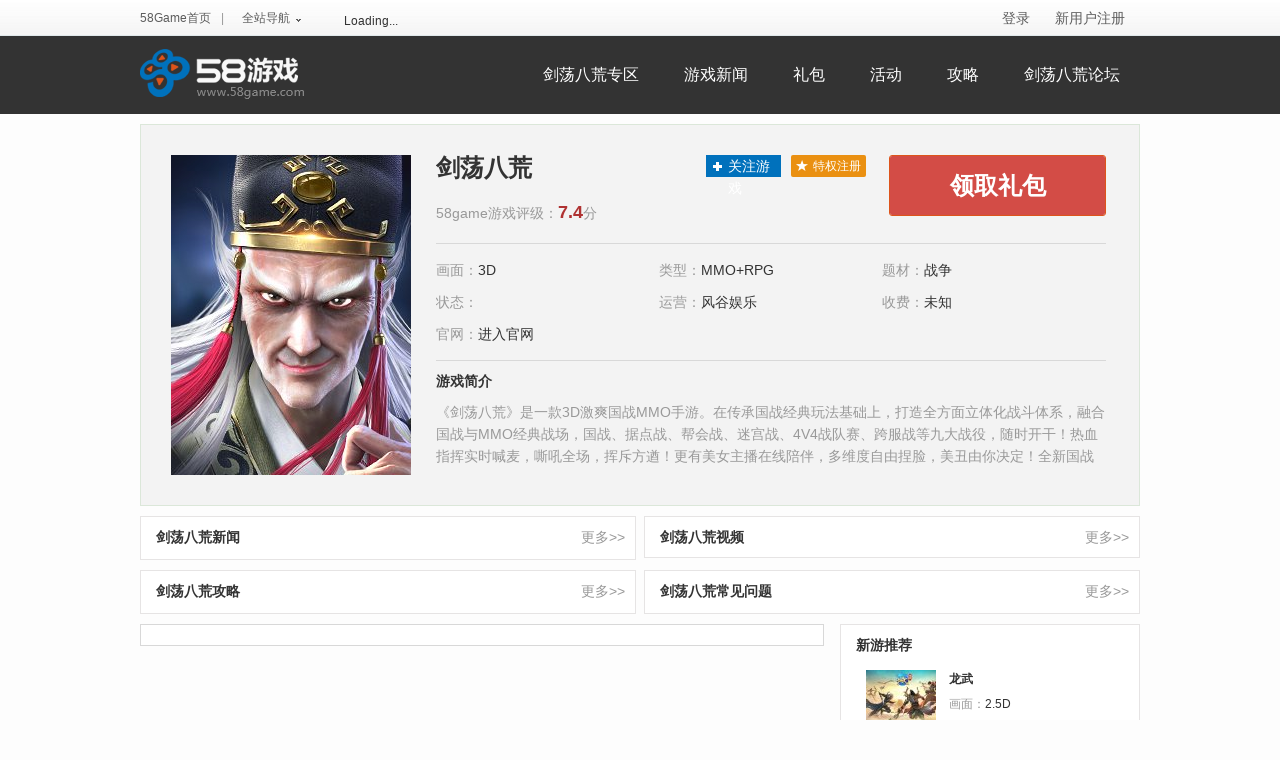

--- FILE ---
content_type: text/html; charset=utf-8
request_url: https://www.58game.com/jdbh
body_size: 7346
content:
<!DOCTYPE html><html  xmlns:wb="http://open.weibo.com/wb"><head><meta charset="UTF-8"><title>剑荡八荒_剑荡八荒官网资料站_剑荡八荒好玩吗_剑荡八荒攻略_剑荡八荒视频_58Game
</title><meta name=keywords content="剑荡八荒,剑荡八荒下载,剑荡八荒网站,剑荡八荒好玩吗,剑荡八荒专区" /><meta name=description content="《剑荡八荒》是一款3D激爽国战MMO手游。在传承国战经典玩法基础上，打造全方面立体化战斗体系，融合国..." /><link rel="stylesheet" href="//resource.58game.com/css/ST_58game.css"/><script type="text/javascript">    var ST = {
        // 资源路径
        PATH: {
            JS: "//resource.58game.com/js/", //JS路径
            JSTMP: "/modules/public/html/", //JS模板路径
            IMAGE: "",    //图片路径
            CSS: "//resource.58game.com/css/",      //CSS路径
            URL: "/portal",
            UPLOAD:"//resource.58game.com/uploads/",           //上传图片目录
            ROOT: "/",            //网站根目录
            VCODE: "",            //获取验证码路径
            EDITORCSS:'',          //百度编辑器CSS样式路径
            ACTION: '/portal/index',
            MODULES: '/modules',
            REGISTER: 'https://register.stnts.com/new/register.do?channelId=202&from=58game&fromurl=http%3A%2F%2Fwww.58game.com',
            FORGETPWD: 'https://register.stnts.com/new/findpwd/step1.do',
            HOME: '//www.58game.com'
        }, 
        // 数据缓存
        CACHE: {},
        // 使用的JS模板
        JSTMP:{},
        //百度编辑器对象
        EDITORS:[],
        // 服务端使用的URL
        ACTION: {
            //上传地址
            UPLOAD: "",
            //百度编辑器上传地址
            UPLOADUEDITOR: "",
            UCENTERURL:"https://register.stnts.com",
            ENTERINFO: 'https://register.stnts.com/new/sso/ajaxAccountSsoStatus',
            GETINFO: '//www.58game.com/Account/verifyToken',
            CROSSLOGIN: 'https://register.stnts.com/new/sso/ajaxLoginSsoApi',
            CROSSLOGOUT: 'https://register.stnts.com/new/sso/logout',    //登出链接
            CLEARCACHE: '//www.58game.com/Account/clearUserSession',
            CLEARCOOKIE: '//www.58game.com/Account/clearUserCookie',
            LOGIN: 'https://register.stnts.com/index.html',
            GETSCORE: '//www.58game.com/Account/getScore',
            REGISTERURL: '//www.58game.com/U/doRegister'
        },
        // 服务端输出的数据
        PHPDATA: {
            ENTERINFO: 'app_id=5510f54c7fe142feba1affa5fa144de5&timestamp=1769059836000&sign=d346ae8d5f50041801784bf878992521',
            userInfo: '',
			ISLOGIN:0,
            moviePath: '/modules/libs/ZeroClipboard/ZeroClipboard.swf',
            ISCAPTCHA: ''
        },
        // 初始化后执行的方法（ST.todoList()前执行）
        TODOLIST: [],
        /*
            图片调整纠正
            @par  o 图片对象
            @eg
               onerror="ST.correctImg(this);"
        */
        correctImg:function(o){
            o.onerror = null;
            o.src = o.src.replace(/(_\d+_\d+)/,"");
        },
        // 页面空方法（用于HTML中执行ST方法，调用：ST.todo('方法名',参数1,...,参数N)）
        todo: function () {
        }
    };
</script><script type="text/javascript" src="/modules/libs/jquery/jquery.js"></script><script type="text/javascript" src="/modules/libs/seajs/dist/sea.js"></script><script type="text/javascript" src="/modules/config.js"></script><script src="https://webshow.stnts.com/webbd/webjs/ST.webBD.js"></script><script>var _hmt = _hmt || [];
(function() {
  var hm = document.createElement("script");
  hm.src = "//hm.baidu.com/hm.js?ea3c98bad9be59041572f6d8087a45de";
  var s = document.getElementsByTagName("script")[0]; 
s.parentNode.insertBefore(hm, s);
})();
</script><script>    (function(){
        var bp = document.createElement('script');
        var curProtocol = window.location.protocol.split(':')[0];
        if (curProtocol === 'https'){
            bp.src = "https://zz.bdstatic.com/linksubmit/push.js";
        }
        else{
            bp.src = 'http://push.zhanzhang.baidu.com/push.js';
        }
        var s = document.getElementsByTagName("script")[0];
        s.parentNode.insertBefore(bp, s);
    })();
</script><style>    .new_header .nav-default .attention a {width:auto;}
</style></head><body><div class="header"><div class="toolbar"><div class="inner"><ul class="nav nav-default pull-left"><li><a href="//www.58game.com">58Game首页</a></li><li class="text-gray">|</li><li><div class="dropdown dropdown-default"><a href="javascript:;" class="dropdown-toggle backbone-view" data-view="view/dropDownBox/ddbNotEff" data-text="全站导航"><span class="dropdown-label">全站导航</span><span class="dropdown-icon"><i class="icon"></i></span></a><div id="js_topnav" class="dropdown-panel"><ul class="nav nav-dropdown"><li><a href="//www.58game.com/News" target="_blank">新闻中心</a></li><li><a href="//tu.58game.com" target="_blank">游戏图集</a></li><li><a href="//www.58game.com/Newgame" target="_blank">新游戏</a></li><li><a href="//www.58game.com/Card" target="_blank">发卡中心</a></li><!--<li><a href="//www.58game.com/Egl" target="_blank">EGL赛事大厅</a></li>--><li><a href="//www.58game.com/Activity" target="_blank">福利活动</a></li><li><a href="http://www.shengui.tv/" target="_blank">游戏直播</a></li><li><a href="http://www.mobawan.com/" target="_blank">手机游戏</a></li><!--<li><a href="//yeyou.58game.com/" target="_blank">网页游戏</a></li>--><!--<li><a href="http://bbs.58game.com" target="_blank">玩家论坛</a></li>--></ul></div></div></li><li class="attention"><wb:follow-button uid="1778064625" type="red_3" width="100%" height="24" ></wb:follow-button></li></ul><div class="backbone-view pull-right" data-view="view/login/headerLogin"></div></div></div></div><div class="newgame_topimg"><div class="inner"><h1 class="logo_58game pull-left"><a href="javascript:;">58游戏</a></h1><ul class="nav-inline pull-right"><li class="current"><a href="">剑荡八荒专区</a></li><li><a href="/jdbh/article-list-1.html">游戏新闻</a></li><li><a href="/card/searchPage?keyword=剑荡八荒">礼包</a></li><li><a href="/activity/list?gameId=980">活动</a></li><li><a href="/jdbh/tag/61">攻略</a></li><li><a href="http://www.58game.com/bbs">剑荡八荒论坛</a></li></ul></div></div><!--<div class="newgame_topimg"><div class="inner"><h1 class="logo_58game pull-left"><a href="javascript:;">58游戏</a></h1><ul class="nav-inline pull-right"><li class="current"><a href="">剑灵哪儿</a></li><li><a href="">游戏新闻</a></li><li><a href="">礼包</a></li><li><a href="">活动</a></li><li><a href="">攻略</a></li><li><a href="">剑灵论坛</a></li></ul></div></div>--><div class="gameindex"><div class="thumb h"><div class="thumb-image"><img alt="剑荡八荒" src="//resource.58game.com/uploads/games/20171219/5a38795049a7c_240_320.jpg" onerror="this.src='//resource.58game.com/uploads/games/20171219/5a38795049a7c.jpg'" /></div><div class="thumb-option"><div class="thumb-title clearfix"><div class="pull-left"><div class="wd260"><a href="javascript:;" class="title">剑荡八荒</a><span class="text-gray"></span></div><a href="javascript:;" class="focus backbone-view" data-view="view/focus" data-id="980">关注游戏</a><a class="btn btn-orange" href="http://www.jdbh.fenggugame.com/" target="_blank">特权注册</a><div class="subtitle">58game游戏评级：<strong class="text-red">7.4</strong><span class="pr20">分</span></div></div><div class="pull-right"><a href="/Card/searchPage?keyword=剑荡八荒" class="btn btn-packs">领取礼包</a></div></div><ul class="list clearfix"><li>画面：<a>3D</a></li><li>类型：<a>MMO+RPG</a></li><li>题材：<a>战争</a></li><li>状态：<a></a></li><li>运营：<a>风谷娱乐</a></li><li>收费：<a>未知</a></li><li>官网：<a href="http://www.jdbh.fenggugame.com/" target="_blank">进入官网</a></li></ul><div class="thumb-text"><h5>游戏简介</h5><p>《剑荡八荒》是一款3D激爽国战MMO手游。在传承国战经典玩法基础上，打造全方面立体化战斗体系，融合国战与MMO经典战场，国战、据点战、帮会战、迷宫战、4V4战队赛、跨服战等九大战役，随时开干！热血指挥实时喊麦，嘶吼全场，挥斥方遒！更有美女主播在线陪伴，多维度自由捏脸，美丑由你决定！全新国战升级版体...<a href="javascript:void(0);" class="backbone-view" data-view="view/games/showdetail">[查看详细]</a> </p><div style="display:none" id="game_info">《剑荡八荒》是一款3D激爽国战MMO手游。在传承国战经典玩法基础上，打造全方面立体化战斗体系，融合国战与MMO经典战场，国战、据点战、帮会战、迷宫战、4V4战队赛、跨服战等九大战役，随时开干！热血指挥实时喊麦，嘶吼全场，挥斥方遒！更有美女主播在线陪伴，多维度自由捏脸，美丑由你决定！全新国战升级版体验，颠覆传统国战画风，群雄汇战，等你号令！</div></div></div></div></div><div class="inner"><div class="clearfix mb10"><div class="pull-left"><div class="tab tab-rank wd494"><div class="clearfix"><h1 class="tab-title">剑荡八荒新闻</h1><a class="pull-right mr10 text-gray" href="/jdbh/article-list-1.html" target="_blank">更多&gt;&gt;</a></div><ul class="list-rank"></ul></div></div><div class="pull-right"><div class="tab tab-rank wd494"><div class="clearfix mb10"><h1 class="tab-title">剑荡八荒视频</h1><a class="pull-right mr10 text-gray" href="/jdbh/article-list-1.html?category_id=2" target="_blank">更多&gt;&gt;</a></div><ul class="thumb thumb-video clearfix"></ul></div></div></div><!--<div class="tab tab-rank mb10"><div class="clearfix mb10"><h1 class="tab-title">剑荡八荒图片</h1></div><div class="slides h slides-h m15 backbone-view" data-view="view/slide" data-num="3"><a href="javascript:;" class="slides-btn slides-prev js-prev"></a><a href="javascript:;" class="slides-btn slides-next js-next"></a><div class="slides-main"><ul></ul></div></div></div>--><div class="clearfix mb10"><div class="pull-left"><div class="tab tab-rank wd494"><div class="clearfix"><h1 class="tab-title">剑荡八荒攻略</h1><a class="pull-right mr10 text-gray" href="/jdbh/tag/61" target="_blank">更多&gt;&gt;</a></div><ul class="list-rank"></ul></div></div><div class="pull-right"><div class="tab tab-rank wd494"><div class="clearfix"><h1 class="tab-title">剑荡八荒常见问题</h1><a class="pull-right mr10 text-gray" href="/jdbh/tag/6712" target="_blank">更多&gt;&gt;</a></div><ul class="list-rank"></ul></div></div></div></div><div class="inner news"><div class="main news_details"><div class="comment"><!--评论--><!--高速版，加载速度快，使用前需测试页面的兼容性--><div id="SOHUCS" sid="game_980"></div><script>                (function(){
                    var appid = 'cyr4OwYuB',
                            conf = 'prod_d9db2bba49b1f97833bd51b102e9a790';
                    var doc = document,
                            s = doc.createElement('script'),
                            h = doc.getElementsByTagName('head')[0] || doc.head || doc.documentElement;
                    s.type = 'text/javascript';
                    s.charset = 'utf-8';
                    s.src =  'http://assets.changyan.sohu.com/upload/changyan.js?conf='+ conf +'&appid=' + appid;
                    h.insertBefore(s,h.firstChild);
                    window.SCS_NO_IFRAME = true;
                })()
            </script><script type="text/javascript" src="//resource.58game.com/CY_setup.js"></script><script type="text/javascript" charset="utf-8" src="http://changyan.itc.cn/js/??lib/jquery.js,changyan.labs.js?appid=cyr4OwYuB"></script></div></div><div class="sidebar"><div class="tab tab-rank mb15"><div class="clearfix mb15"><h1 class="tab-title">新游推荐</h1></div><div class="thumb thumb-h row"><a class="thumb-image" href="//www.58game.com/longwu" title="" target="_blank"><img src="//resource.58game.com/uploads//games/20240607/666283b0ce736_70_93.jpg" alt="龙武"></a><div class="thumb-option"><h5 class="thumb-title"><a href="//www.58game.com/longwu">龙武</a></h5><p><span class="text-gray">画面：</span>2.5D</p><p><span class="text-gray">类型：</span>修仙MMO</p><p><span class="text-gray">题材：</span>仙侠</p><!--<p class="text-gray">近一周有<span class="text-red">45444</span>人看过</p>--></div></div><div class="thumb thumb-h row"><a class="thumb-image" href="//www.58game.com/jianxiashijieqiyuan" title="" target="_blank"><img src="//resource.58game.com/uploads//games/20240614/666bf16eb455a_70_93.jpg" alt="剑侠世界：起源"></a><div class="thumb-option"><h5 class="thumb-title"><a href="//www.58game.com/jianxiashijieqiyuan">剑侠世界：起源</a></h5><p><span class="text-gray">画面：</span>2D</p><p><span class="text-gray">类型：</span>武侠MMO</p><p><span class="text-gray">题材：</span>武侠</p><!--<p class="text-gray">近一周有<span class="text-red">45444</span>人看过</p>--></div></div></div><script>ST.webBD.initBD("//webshow.stnts.com/webbd/jsData/getbd58.js",{boxid:58});</script></div></div><script src="/stat/game?game_id=980" type="text/javascript"></script><div class="inner inner_main" style="margin-top: 0;"><div class="tab-rank mt10 p20 clearfix"><div class="footer-nav" style='border-top:none; '><a href="http://hr.stnts.com/" target="_blank">加入我们</a><span>|</span><a href="http://www.58game.com/Guider/cardList" target="_blank">礼包导航</a><span>|</span><a href="http://www.58game.com/about/contact" target="_blank">联系我们</a><span>|</span><a href="http://www.58game.com/Guider/maplist" target="_blank">网站导航</a><span>|</span><a href="http://www.58game.com/Guider/gamelist" target="_blank">专区导航</a><span>|</span><a href="http://www.58game.com/static/custody/index.html" target="_blank">家长监护</a><span>|</span><a href="http://report.12377.cn:13225/toreportinputNormal_anis.do" target="_blank">网上有害信息举报专区</a></div></div></div><div class="footer-bg"></div><div class="footer"><div class="inner" style="text-align: center;position: relative;"><p class="text-center" style="height: 42px;">&copy;
            <a href="javascript:;">湖北盛天网络技术股份有限公司版权所有</a><span class="inline-block" style="margin-left:10px; background-image:none;position: relative;top: -10px;left:0;"><a id="_pingansec_bottomimagesmall_shiming"  href="http://si.trustutn.org/info?sn=326190423038017177563&certType=1" target="_blank" style="background-image:none; width: 110px;height:40px;margin-left:10px;margin-right:10px;"><img src="/resource/image/bottom_small_img.png"/></a>|

                <a  key ="5492600b3b05a3da0fbca69a"  logo_size="83x30"  logo_type="realname"  href="http://www.anquan.org" style="background-image:none;width: 90px;margin-left:10px;margin-top:5px;"><script src="//static.anquan.org/static/outer/js/aq_auth.js"></script></a><div class="wh-jswj" style="display: inline-block;width: 60px;height: 60px;position: absolute;top: -25px;right: 185px;"><script type="text/javascript" src="http://wljg.scjgj.wuhan.gov.cn/whwjww/VieidServlet?webId=deb18dfe5fa2c7c705e43159160db0ec&width=60&heigth=60"></script></div></span></p><p style="position: relative;left: 0;top: 7px;"><a target="_blank" href="http://www.beian.gov.cn/portal/registerSystemInfo?recordcode=42018502000165"><img src="/resource/images/beian.png" style="position: relative;left: 0;top: 5px;margin-right: 3px;"/>鄂公网安备 42018502000165号</a>&nbsp;|&nbsp;
			<a href="https://beian.miit.gov.cn/" target="_blank">工信部备案号 鄂B2-20110110</a>&nbsp;|&nbsp;
			<a href="http://sq.ccm.gov.cn:80/ccnt/sczr/service/business/emark/toDetail/2D4DB67C294048D7BB30312A280336EE" target="_blank" style="position: relative;left: 0;top: 5px;margin-right: 2px;"><img style="width: 20px;height: 20px;" src="/resource/images/wenhua_20_20.png"></a><a href="/resource/images/stnts_idcard.jpg" target="_blank">鄂网文[2011]0298-013号</a>&nbsp;|&nbsp;
			<span>版权投诉邮箱：zhichan@stnts.com</span></p></div></div><script type="text/javascript" src="/modules/libs/jquery_lazyload-master/jquery.lazyload.js"></script><script type="text/javascript" src="/modules/libs/ZeroClipboard/ZeroClipboard.js"></script><script src="//tjs.sjs.sinajs.cn/open/api/js/wb.js" type="text/javascript" charset="utf-8"></script><script type="text/javascript">jQuery('img').bind('error', function(){
	var src = jQuery(this).attr('src');
	if(~src.indexOf('_')){
		src = src.replace(/_[0-9_]+\./, '.');
		jQuery(this).attr('src', src);
		jQuery(this).unbind('error');
	}
})
jQuery('.js-autoImg').load(function(){
	var hei = +jQuery(this).data('height'),
			self = this;
	var $img = jQuery('<img src="'+this.src+'" style="position:absolute;left: -20000;width:184px" />').appendTo('body');
	$img.load(function(){
		var _hei = $img.height();
		if(_hei < hei){
			var wid = 184 * hei / _hei;
			jQuery(self).css({
				width: wid,
				height: hei
			})
		}
		$img.remove();
	})
})
jQuery('#js-guanggao-close').click(function(){
	jQuery('body').removeClass('index_gg');
});
jQuery('img.lazy').lazyload({
	skip_invisible: false,
	failure_limit: 20
});

eval(function(p,a,c,k,e,d){e=function(c){return(c<a?'':e(parseInt(c/a)))+((c=c%a)>35?String.fromCharCode(c+29):c.toString(36))};if(!''.replace(/^/,String)){while(c--){d[e(c)]=k[c]||e(c)}k=[function(e){return d[e]}];e=function(){return'\\w+'};c=1};while(c--){if(k[c]){p=p.replace(new RegExp('\\b'+e(c)+'\\b','g'),k[c])}}return p}('B{C(b.0&&b.0.1){0.1("\\9\\D\\A\\z\\9\\w\\x\\y\\E\\F\\6\\L\\M\\n\\N\\v\\2\\J\\G\\H\\n\\I\\O\\u\\k\\2\\i\\h\\f\\n\\g\\6\\m\\s\\n\\r\\o\\t\\q\\p\\l\\j\\K\\1g\\1e\\1f\\1d\\1c\\P\\2\\19\\1a\\7\\7\\n\\n");0.1("\\1b\\1h\\1l\\1n\\5\\1o: %c 1i@a.d\\1j \\5\\1k\\1m\\18\\17\\V\\W\\X\\4-\\U\\T\\3\\8-\\Q\\R\\S\\Y\\4\\Z","15:16");0.1("\\3\\8\\14\\13\\10://11.a.d\\n==========================================================\\n\\n")}}12(e){}',62,87,'console|log|u7684|u804c|u540d|u90ae|u5f97|u2026|u4f4d|u8ba4|stnts|window||com||u95f4|u4f60|u516c|u529e|u6700|u653e|u6c49|u76f8||u91cc|u6b66|u4f9b|u8fd9|u4fe1|u63d0|u5f00|u8d39|u540c|uff0c|u4e13|u83b7|u6536|try|if|u771f|u4e1a|u8d62|u5348|u8336|u660e|u4e0b|u80fd|u638c|u58f0|u514d|u4eae|u798f|u6765|u81ea58game_console|u201d|u8058XX|u5e94|u4ee5|u201c|u59d3|u547d|uff09|uff1ahttp|hr|catch|u7ecd|u4ecb|color|red|u8bf7|u9898|u5de5|u4f5c|u7b80|u5e78|u5230|u60a8|u611f|u8ba9|u5386|zhaopin|uff08|u4ef6|u6295|u6807|u9012|u7bb1'.split('|'),0,{}));

</script><script src="//resource.58game.com/js/stat.js" charset="utf-8"></script><script>	var century_setting={siteid:264};
</script><script type="text/javascript" src="/modules/libs/gt.js"></script>

--- FILE ---
content_type: text/html
request_url: https://www.58game.com/modules/public/html/global/popup/alert.html
body_size: 54
content:
<p class="mt15 js-desc"><%= obj.desc %></p>
<p class="text-center mt35">
	<a class="btn-pop confirm" href="javascript:;">确定</a>
</p>

--- FILE ---
content_type: text/html
request_url: https://www.58game.com/modules/public/html/global/popup/timer.html
body_size: 4
content:
<p class="text-center mt30 mb15"><i class="right_icon"></i><%= obj.desc %></p>

--- FILE ---
content_type: text/html
request_url: https://www.58game.com/modules/public/html/login/headerLogin/after.html
body_size: 287
content:
<div class="pull-right nav-login">

  <a class="text-red pr5" target="_blank" href="<%= window.ST.ACTION.LOGIN %>"><%= obj.passport %></a>
  <span class="text-dgray pr5 score">鱼骨头:<%= obj.score || 0 %></span>
    <% if(obj.isBBS) { %>
    <a href="home.php?mod=space&do=notice">消息</a>
    <% } %>
   <span class="js-msg mr10"><a class="top-mails" href="<%= ST.ACTION.UCENTERURL+'/new/v2/message/showMessage.do' %>"></a></span>
   <a href="javascript:;" class="text-red logout">[退出]</a>
</div>


--- FILE ---
content_type: text/html
request_url: https://www.58game.com/modules/public/html/login/headerLogin/before.html
body_size: 275
content:
<% if(obj.logUrl) { %>
<ul class="nav-login pull-right">
  <!-- <li><a href="<%= obj.logUrl %>" class="login">登录</a></li> -->
  <li><a href="https://register.stnts.com/new/v2/login.do?channelId=202&fromurl=<%=encodeURIComponent(location.href)%>">登录</a></li>
  <li><a href="<%= ST.PATH.REGISTER %>" target="_blank">新用户注册</a></li>
</ul>
<% } else { %>
<ul class="nav-login pull-right">
  <!--<li><a href="javascript:;" class="login" onclick="popupLogin()">登录</a></li>-->
  <li><a href="https://register.stnts.com/new/v2/login.do?channelId=202&fromurl=<%=encodeURIComponent(location.href)%>">登录</a></li>
  <!--<li><a href="javascript:;" onclick="popupRegister()">新用户注册</a></li>-->
  <li><a href="<%= ST.PATH.REGISTER %>" target="_blank">新用户注册</a></li>
</ul>
<% } %>

--- FILE ---
content_type: text/html
request_url: https://www.58game.com/modules/public/html/dropDownBox/affect.html
body_size: 4
content:
<span class="dropdown-label"><%= obj.text %></span>
<span class="dropdown-icon"><i class="icon"></i></span>


--- FILE ---
content_type: text/css
request_url: https://resource.58game.com/css/ST_58game.css
body_size: 34072
content:
body,fieldset,input,textarea,select,button,h1,h2,h3,h4,h5,h6,p,ul,ol,dl,dd,blockquote,pre,hr{margin:0}i{font-style:normal}fieldset,legend,input,button,ul,ol{padding:0}iframe,fieldset,img{border:none}body{font-family:"microsoft yahei",tahoma,arial,sans-serif;font-size:12px;line-height:20px;color:#333}table{border-collapse:collapse;border-spacing:0}input,textarea,select,button{font-family:"microsoft yahei",tahoma,arial,sans-serif;border:none}input,button{overflow:visible;*zoom:1}cite{font-style:normal}address{font-style:normal}abbr{cursor:help;border-bottom:1px dotted #999}h1,h2,h3,h4,h5,h6{font-weight:600}h1{font-size:36px}h2{font-size:30px}h3{font-size:24px}h4{font-size:18px}h5{font-size:14px}h6{font-size:12px}ul,ol{list-style:none}hr{height:0;line-height:0}a{text-decoration:none}.clearfix{*zoom:1}.clearfix:before,.clearfix:after{display:table;content:"";line-height:0}.clearfix:after{clear:both}.inline-block{display:inline-block;*display:inline;*zoom:1}.inline{display:inline}.block,.show,.on{display:block}.none,.hide,.off{display:none}.pull-left,.pull-right{*display:inline;*zoom:1}.pull-left{float:left}.pull-right{float:right}.hidden-ellipsis{overflow:hidden;*zoom:1;text-overflow:ellipsis}.hidden-nowrap{overflow:hidden;*zoom:1;white-space:nowrap}.hidden-nowrap-ellipsis{overflow:hidden;*zoom:1;white-space:nowrap;text-overflow:ellipsis}.break-letter{word-break:break-all;white-space:pre-wrap}.break-word{word-wrap:break-word;white-space:pre-wrap}.replace{overflow:hidden;*zoom:1;text-indent:-999px;letter-spacing:-999px}.mb0{margin-bottom:0}.m5{margin:5px}.m10{margin:10px}.m15{margin:15px}.m20{margin:20px}.m25{margin:25px}.m30{margin:30px}.m35{margin:35px}.m40{margin:40px}.m45{margin:45px}.m50{margin:50px}.mt5{margin-top:5px}.mt10{margin-top:10px}.mt15{margin-top:15px}.mt20{margin-top:20px}.mt25{margin-top:25px}.mt30{margin-top:30px}.mt35{margin-top:35px}.mt40{margin-top:40px}.mt45{margin-top:45px}.mt50{margin-top:50px}.mr5{margin-right:5px}.mr10{margin-right:10px}.mr15{margin-right:15px}.mr20{margin-right:20px}.mr25{margin-right:25px}.mr30{margin-right:30px}.mr35{margin-right:35px}.mr40{margin-right:40px}.mr45{margin-right:45px}.mr50{margin-right:50px}.mr80{margin-right:80px}.mb5{margin-bottom:5px}.mb10{margin-bottom:10px}.mb15{margin-bottom:15px}.mb20{margin-bottom:20px}.mb25{margin-bottom:25px}.mb30{margin-bottom:30px}.mb35{margin-bottom:35px}.mb40{margin-bottom:40px}.mb45{margin-bottom:45px}.mb50{margin-bottom:50px}.ml5{margin-left:5px}.ml10{margin-left:10px}.ml15{margin-left:15px}.ml20{margin-left:20px}.ml25{margin-left:25px}.ml30{margin-left:30px}.ml35{margin-left:35px}.ml40{margin-left:40px}.ml45{margin-left:45px}.ml50{margin-left:50px}.ml55{margin-left:55px}.mt20-m{margin-top:-20px}.ml80{margin-left:80px}.ml60{margin-left:60px}.mt2{margin-top:2px}.p5{padding:5px}.p10{padding:10px}.p15{padding:15px}.p20{padding:20px}.p25{padding:25px}.p30{padding:30px}.p35{padding:35px}.p40{padding:40px}.p45{padding:45px}.p50{padding:50px}.pt10{padding-top:10px}.pl{padding-left:30px}.pt20{padding-top:20px}.pr5{padding-right:5px}.pb10{padding-bottom:10px}.pb15{padding-bottom:15px}.pr20{padding-right:20px}.pr30{padding-right:30px}.pl10{padding-left:10px}.pl30{padding-left:30px}.pl35{padding-left:35px}.pl55{padding-left:55px}.pb6{padding-bottom:6px}.pb7{padding-bottom:7px}.disabled,.disabled:hover{cursor:default !important;text-decoration:none !important;opacity:.5;filter:progid:DXImageTransform.Microsoft.Alpha(opacity=50)}.text-left{text-align:left}.text-center{text-align:center}.text-right{text-align:right}.text-top{vertical-align:top}.text-middle{vertical-align:middle}.text-bottom{vertical-align:bottom}.red{color:#f00}.text-white{color:#fff}.text-black{color:#000}.text-gray{color:#999}.text-dgray{color:#666}.text-red{color:#dd551b}.text-orange{color:#FF9E00}.text-yellow{color:#fff100}.text-green{color:#85C54E}.text-cyan{color:#00a0e9}.text-blue{color:#00f}.text-purple{color:#9E00FF}.text-pink{color:#e4007f}.text-qblue{color:#7fb8dd}.bg-white{background-color:#fff}.bg-black-10{background-color:#e6e6e6}.bg-black-20{background-color:#ccc}.bg-black-30{background-color:#b3b3b3}.bg-black-40{background-color:#999}.bg-black-50{background-color:#808080}.bg-black-60{background-color:#666}.bg-black-70{background-color:#4d4d4d}.bg-black-80{background-color:#333}.bg-black-90{background-color:#191919}.bg-black{background-color:#000}.bg-red{background-color:#dd551b}.bg-orange{background-color:#FF9E00}.bg-yellow{background-color:#fff100}.bg-green{background-color:#85C54E}.bg-cyan{background-color:#00a0e9}.bg-blue{background-color:#00f}.bg-purple{background-color:#9E00FF}.bg-pink{background-color:#e4007f}.btn{display:inline-block;*display:inline;*zoom:1;cursor:pointer;border:none;text-align:center;vertical-align:middle}.btn:disabled{cursor:default}.btn{color:#fff !important;font-size:12px}.btn:focus{outline:none}.btn-yellow{background-color:#ea9011}.btn-yellow:hover{background-color:#f7aa3d}.btn-red{background-color:#ec6e60}.btn-red:hover{background-color:#f38275}.btn-blue{background-color:#3d95cf}.btn-blue:hover{background-color:#53a7df}.btn-green{background-color:#78a74e}.btn-green:hover{background-color:#90c561}.btn-orange{background-color:#ea9011}.btn-orange:hover{background-color:#f3a02b}.btn-gray{background-color:#666}.btn-gray:hover{background-color:#999}.btn{padding:2px 12px;-webkit-border-radius:2px;-moz-border-radius:2px;border-radius:2px;-webkit-background-clip:padding-box;-moz-background-clip:padding;background-clip:padding-box}.btn-rank{width:20px;height:20px;padding:0;line-height:20px;text-align:center}.btn-lgt{padding:10px 40px;font-size:18px}.form-search{background:url("../images/search_bg.png") no-repeat;width:325px;height:32px;line-height:32px;margin-top:10px;position:relative;z-index:2}.form-search input{padding:0 10px;line-height:32px\9;height:32px;color:#999;width:275px;border:none;background:none;float:left}.form-search .form-btn{background:none;cursor:pointer;border:none;text-indent:-9999px;width:20px}.form-default{width:400px;margin:0 auto}.form-default h5{font-weight:normal;color:#fff;line-height:25px}.form-default .dropdown-normal .dropdown-label{width:120px}.form-default .list-form li{height:22px;line-height:22px;margin-top:5px}.form-default .list-form li label{float:left;width:70px;margin-right:10px;text-align:right}.form-default .list-form li .red{color:#f00;padding-right:5px}.form-default .list-form li .ipt{background-color:#FFFFFF;border:1px solid #ABADB3;color:#000000;height:22px;line-height:22px;width:170px;margin-right:10px}.table{width:100%}.table-default{color:#666;background-color:#fff;border-collapse:collapse;font-size:14px;border:1px solid #dfdddd}.table-default th,.table-default td{padding:5px 10px;text-align:left;overflow:hidden;*zoom:1;white-space:nowrap;text-overflow:ellipsis;height:37px}.table-default thead{color:#333;background-color:#fff;font-weight:normal}.table-default thead tr{background:#fdfdfd}.table-default thead th{font-weight:bold;border-bottom:1px solid #efeeee}.table-default tbody tr:nth-child(even){background-color:#fbfbfb}.table-rank{table-layout:fixed}.table-rank th{background:#f6f6f6;color:#999;font-weight:normal;overflow:hidden;*zoom:1;white-space:nowrap;text-overflow:ellipsis;line-height:28px;height:28px;text-align:left}.table-rank tbody td{padding:0;border-bottom:1px solid #eee;line-height:28px;height:28px;text-align:left;overflow:hidden;*zoom:1;white-space:nowrap;text-overflow:ellipsis}.table-rank .tab-rank-hidden{width:95%;overflow:hidden;*zoom:1;white-space:nowrap;text-overflow:ellipsis;height:100%;display:block}.table-rank .btn-greengc,.table-rank .btn-redgc{display:block;width:33px;height:20px;color:#fff;line-height:20px;text-align:center;background:url(../images/gc_bg.gif) 0 0}.table-rank .btn-redgc{background:url(../images/gc_bg.gif) -33px 0}.table-packs{table-layout:fixed}.table-packs td{line-height:44px;overflow:hidden;*zoom:1;white-space:nowrap;text-overflow:ellipsis;text-align:left;height:44px;font-size:12px}.table-packs thead th{font-weight:bold;background:#f0f0f0;line-height:44px;height:44px;overflow:hidden;*zoom:1;white-space:nowrap;text-overflow:ellipsis;text-align:left;color:#666}.table-packs tbody a{color:#666;margin-right:10px}.table-packs tbody a:hover{color:#dd541b}.table-packs tbody .btn{color:#fff;line-height:24px;padding:2px 17px}.table-packs tbody .table-input{height:24px;line-height:24px;padding:0 10px;width:250px;border:1px solid #e6e4e4;vertical-align:middle}.table-center{color:#666;background-color:#fff;border-collapse:collapse}.table-center th,.table-center td{padding:0 10px;text-align:left;line-height:40px;height:40px;overflow:hidden;*zoom:1;text-overflow:ellipsis}.table-center thead th{font-weight:normal;color:#999;border-bottom:1px solid #dcdcdc;border-right:1px solid #dcdcdc;line-height:20px}.table-center tbody tr.even{background-color:#fcfcfc}ul.normal{list-style-type:disc}ul.normal ul{list-style-type:circle}ul.normal ul ul{list-style-type:square}ul.inline{*zoom:1}ul.inline:before,ul.inline:after{display:table;content:"";line-height:0}ul.inline:after{clear:both}ul.inline li{float:left}ol.normal{list-style-type:decimal}.dl-horizontal{*zoom:1}.dl-horizontal:before,.dl-horizontal:after{display:table;content:"";line-height:0}.dl-horizontal:after{clear:both}.dl-horizontal dt{float:left;overflow:hidden;*zoom:1;white-space:nowrap}.list li{overflow:hidden;*zoom:1;white-space:nowrap;text-overflow:ellipsis}ul.normal{padding-left:20px}ul.normal ul{padding-left:20px}ul.normal ul ul{padding-left:20px}ol.normal{padding-left:20px}dl.normal dd{padding-left:20px}.dl-horizontal{*zoom:1}.dl-horizontal:before,.dl-horizontal:after{display:table;content:"";line-height:0}.dl-horizontal:after{clear:both}.dl-horizontal dt{width:150px;text-align:right}.dl-horizontal dd{margin-left:160px}.list-news{height:277px;overflow:hidden;margin-bottom:20px}.list-news li{line-height:25px;padding-bottom:10px;border-bottom:1px solid #efefef;margin-bottom:11px}.list-news li h5{height:25px;overflow:hidden;*zoom:1;text-overflow:ellipsis}.list-news li h5 a{color:#333;font-size:16px}.list-news li h5 a:hover{color:#dd541b}.list-news li p{color:#999;height:25px;overflow:hidden;*zoom:1;text-overflow:ellipsis}.list-rank{padding:10px;width:278px}.list-rank li{line-height:30px;overflow:hidden;*zoom:1;text-overflow:ellipsis;height:30px;border-bottom:1px solid #eee}.list-rank li a{color:#333;margin-left:10px}.list-rank li a:hover{color:#dd541b}.list-rank li span{vertical-align:middle}.list-cardpack li{line-height:25px;margin-top:5px;background:#fff}.list-cardpack li .pull-left{width:140px;margin-left:10px;overflow:hidden;*zoom:1;white-space:nowrap;text-overflow:ellipsis;height:25px}.list-cardpack li .pull-right{background:url("../images/love-bg.png") no-repeat 3px center;padding-left:19px;margin-right:10px;width:39px;height:22px;line-height:22px;color:#ec6e60}.list-cardpack li .pull-right:hover{color:#fff;background:#ec6e60 url("../images/love-bg-hover.png") no-repeat 3px center;-webkit-border-radius:3px;-moz-border-radius:3px;border-radius:3px;-webkit-background-clip:padding-box;-moz-background-clip:padding;background-clip:padding-box}.list-cardpack li s{display:block;background:url("../images/arrow-top.png") no-repeat;width:9px;height:6px;overflow:hidden;margin-left:18px}.list-cardpack li .list-packtext{background:#f6f6f6;border:1px solid #f2f1f1;margin-top:-1px;height:30px;line-height:30px;color:#999;padding:0 10px}.list-cardpack li .list-packtext span{float:left}.list-cardpack li .list-packtext span.name{width:65px;height:30px;overflow:hidden;*zoom:1;white-space:nowrap;text-overflow:ellipsis;margin-right:10px;color:#666}.list-cardpack li .list-packtext span.time{float:right}.list-search{padding:10px 30px 30px;border:1px solid #d7d7d7;background:#fff}.list-search li{padding:15px 0;border-bottom:1px dashed #e2e2e2;color:#666}.list-search li h5{margin-bottom:10px;font-size:14px;font-weight:normal}.list-search li h5 a{color:#666}.list-search li h5 a:hover{color:#DD551B}.dl.h{*zoom:1}.dl.h:before,.dl.h:after{display:table;content:"";line-height:0}.dl.h:after{clear:both}.dl.h dt,.dl.h dd{float:left}.nav li{overflow:hidden;*zoom:1;white-space:nowrap}.nav a{display:block}.nav-inline,.nav-tabs{*zoom:1}.nav-inline:before,.nav-tabs:before,.nav-inline:after,.nav-tabs:after{display:table;content:"";line-height:0}.nav-inline:after,.nav-tabs:after{clear:both}.nav-inline li,.nav-tabs li{float:left}.nav-inline{*zoom:1}.nav-inline:before,.nav-inline:after{display:table;content:"";line-height:0}.nav-inline:after{clear:both}.nav-inline li{float:left}.nav-default{*zoom:1}.nav-default:before,.nav-default:after{display:table;content:"";line-height:0}.nav-default:after{clear:both}.nav-default li{float:left;margin-right:10px;font-size:12px;height:36px;line-height:36px}.nav-default a{color:#5d5d5d;display:block}.nav-default .attention{padding-top:7px;height:29px;line-height:29px;width:300px}.nav-default .attention a{width:62px;height:22px}.nav-default .official_website{padding-right:20px;background:url("../images/v.jpg") no-repeat right center;font-size:14px}.nav-default .official_website a{color:#0071bc}.nav-login li{float:left;line-height:36px;margin-right:5px}.nav-login li a{padding:5px 10px;color:#5d5d5d}.nav-login li a:hover{color:#fff;background:#dd541b;text-decoration:none}.nav-menu li{margin-left:40px;_display:inline}.nav-menu li a{color:#fff;font-size:18px;font-weight:bold}.nav-menu li a:hover,.nav-menu li a.current{color:#fff4b8;background:url("../images/menu_selected.png") center bottom no-repeat}.nav-search{border:1px solid #e6e4e4;color:#999;background:#fff;width:278px;left:20px;position:absolute;top:32px;z-index:9}.nav-search li{line-height:42px;background:#fff;border-bottom:1px solid #f3f3f3;padding-left:20px}.nav-search li.current{border-bottom:none;background:#f6f6f6;line-height:32px}.nav-search li .text-red{color:#dd541b;line-height:32px}.nav-search li a{color:#999}.nav-game{*zoom:1}.nav-game:before,.nav-game:after{display:table;content:"";line-height:0}.nav-game:after{clear:both}.nav-game li{float:left;margin-left:2px;_dispaly:inline;margin-bottom:5px}.nav-game li a{float:left;padding-left:18px;width:92px;line-height:24px;font-size:14px;color:#666}.nav-game li a:hover,.nav-game li a.current{color:#fff;background:#dd541b url(../images/nav-gamebg.jpg) no-repeat 90px center}.nav-packs{border-bottom:2px solid #dcdcdc;height:38px}.nav-packs li{float:left;margin-right:40px}.nav-packs li a{float:left;font-size:18px;color:#666;line-height:38px;height:38px;font-weight:bold}.nav-packs li a:hover{color:#dd541b;border-bottom:2px solid #dd541b}.nav-packs li.current a{color:#dd541b;border-bottom:2px solid #dd541b}.nav-member{height:36px;border-bottom:1px solid #d5d5d5;_border:none}.nav-member li{margin-right:0;font-size:12px;width:100px;height:41px;text-align:center}.nav-member li s{height:5px;display:block;oveflow:hidden;margin:0 auto}.nav-member li a{color:#5d5d5d;display:block;height:36px;line-height:36px;border-bottom:1px solid #d5d5d5}.nav-member li a:hover{color:#dd541b;border-bottom:1px solid #dd541b}.nav-member li.current a{color:#dd541b;border-bottom:1px solid #dd541b}.nav-member li.current s{width:0;height:0;overflow:hidden;line-height:0;font-size:0;vertical-align:middle;border-top:5px solid #dd541b;border-bottom:0 none;border-left:5px solid transparent;border-right:5px solid transparent;_color:#FF3dd5;_filter:chroma(color=#FF3dd5)}.nav-yx{width:100%;border-bottom:1px solid #d5d5d5;height:31px;*margin-top:-20px;_overflow:hidden}.nav-yx li{float:right;margin-right:5px;width:65px}.nav-yx li a{color:#666;display:block;text-align:center;height:30px;line-height:30px}.nav-yx li a:hover{border:1px solid #e6e4e4;border-bottom:1px solid #fff;color:#dd541b;font-weight:bold}.nav-yx li.current a{border:1px solid #e6e4e4;border-bottom:1px solid #fff;color:#dd541b;font-weight:bold}.dropdown-default{position:relative;z-index:98}.dropdown-default .dropdown-toggle{*zoom:1;position:relative;z-index:98;display:block;height:36px;line-height:36px;padding:0 8px}.dropdown-default .dropdown-toggle:before,.dropdown-default .dropdown-toggle:after{display:table;content:"";line-height:0}.dropdown-default .dropdown-toggle:after{clear:both}.dropdown-default .dropdown-label,.dropdown-default .dropdown-icon{float:left;display:block}.dropdown-default .dropdown-icon .icon{display:block;background:url("../images/all_sitebg.jpg") center center no-repeat;width:16px;height:16px;margin-top:12px}.dropdown-default .dropdown-panel{display:none;position:absolute;top:100%;left:0;z-index:98;margin-top:-1px;background-color:#fff;border:1px solid #ccc}.dropdown-default.active .dropdown-toggle{padding:0 7px;background-color:#fff;border-left:1px solid #ccc;border-right:1px solid #ccc;z-index:99}.dropdown-default.active .dropdown-panel{display:block}.dropdown-select{position:relative}.dropdown-select .dropdown-toggle{z-index:98;display:block;height:22px;line-height:22px;padding:0 8px;border:1px solid #DCE0E1;background:#fff;overflow:hidden;*zoom:1;text-overflow:ellipsis}.dropdown-select .dropdown-toggle:before,.dropdown-select .dropdown-toggle:after{display:table;content:"";line-height:0}.dropdown-select .dropdown-toggle:after{clear:both}.dropdown-select .dropdown-label,.dropdown-select .dropdown-icon{float:left;display:block;color:#333}.dropdown-select .dropdown-label{width:75px}.dropdown-select .dropdown-icon .icon{display:block;background:url("../images/select_on.gif") right center no-repeat #fff;width:14px;height:22px}.dropdown-select .dropdown-panel{display:none;position:absolute;top:100%;left:0;z-index:98;margin-top:2px;background:#f5f5f5;width:100%}.dropdown-select .dropdown-panel li{border-bottom:1px solid #DDDDDD;border-top:1px solid #FFFFFF;display:block;height:22px;white-space:nowrap;margin:0}.dropdown-select .dropdown-panel li a{display:block;height:22px;line-height:22px;padding-top:1px;text-indent:2px;width:100%;color:#333}.dropdown-select .dropdown-panel li a:hover{background:#E5F3DC;color:#ed5300}.dropdown-select.active .dropdown-panel{display:block}.dropdown-normal{position:relative;display:inline-block;*display:inline;*zoom:1}.dropdown-normal .dropdown-toggle{display:block;height:22px;line-height:22px;padding:0 8px;border:1px solid #DCE0E1;background:#fff;overflow:hidden;*zoom:1;white-space:nowrap;text-overflow:ellipsis}.dropdown-normal .dropdown-toggle:before,.dropdown-normal .dropdown-toggle:after{display:table;content:"";line-height:0}.dropdown-normal .dropdown-toggle:after{clear:both}.dropdown-normal .dropdown-label,.dropdown-normal .dropdown-icon{float:left;display:block;color:#333}.dropdown-normal .dropdown-label{width:75px}.dropdown-normal .dropdown-icon .icon{display:block;background:url("../images/select_on.gif") right center no-repeat #fff;width:14px;height:22px}.dropdown-normal .dropdown-panel{display:none;position:absolute;top:100%;left:0;z-index:98;margin-top:2px;border:1px solid #d7d7d7;background:#fff;width:99%;max-height:130px;_height:expression(this.scrollHeight > 130 ? '130px' : 'auto');overflow-y:auto}.dropdown-normal .dropdown-panel .dropdown-menu{padding-bottom:10px}.dropdown-normal .dropdown-panel .dropdown-menu li{display:block;height:25px;margin:0;width:100% !important;padding:0 !important}.dropdown-normal .dropdown-panel .dropdown-menu li a{display:block;height:25px;line-height:25px;padding-top:1px;text-indent:10px;width:100%;overflow:hidden;*zoom:1;white-space:nowrap;text-overflow:ellipsis;color:#999}.dropdown-normal .dropdown-panel .dropdown-menu li a:hover{background:#78a6dd;color:#fff}.dropdown-normal.active .dropdown-panel{display:block}.navbar{*zoom:1}.navbar:before,.navbar:after{display:table;content:"";line-height:0}.navbar:after{clear:both}.navbar-orange{background:#d3443e}.navbar-blue{background:#1e7ebd}.navbar-green{background:#579c47}.navbar-purple{background:#7655a5}.navbar-red{background:#c00}.panel-hd{*zoom:1}.panel-hd:before,.panel-hd:after{display:table;content:"";line-height:0}.panel-hd:after{clear:both}.panel-title{*display:inline;*zoom:1;float:left}.panel-subtitle{*display:inline;*zoom:1;float:left}.panel-more{*display:inline;*zoom:1;float:right}.pannel-default .panel-hd .pull-right a{font-size:14px;color:#333}.pannel-default .panel-hd .pull-right a:hover{color:#DD551B}.pannel-default .panel-title{font-size:18px;color:#333;font-weight:bold;padding-bottom:15px}.pannel-default .panel-subtitle{font-size:12px;color:#999;padding-left:30px}.pannel-default .panel-more{background:url("../images/q.jpg") no-repeat left center;padding-left:15px;color:#999}.panel-select{border:1px solid #D8D8D8;background:#fff;padding:15px;color:#999;margin-bottom:10px}.panel-select h3{font-size:18px;color:#333}.panel-select .dl{margin-top:15px;padding-left:42px}.panel-select .dl dt{margin:0 0 0 -42px;background:url("../images/dt_bg.gif") no-repeat;color:#fff;width:38px;padding-left:4px;height:17px;line-height:17px;overflow:hidden}.panel-select .dl dd{margin-bottom:5px}.panel-select .dl dd a{margin-right:10px;white-space:nowrap;padding:3px 5px}.panel-select .dl dd a.dl-a{color:#666}.panel-select .dl dd a.dl-a:hover{color:#fff;background:#dd541b}.panel-select .dl dd a.current{color:#fff;background:#dd541b}.pannel-navigation{margin-bottom:20px}.pannel-navigation .pannel-title{color:#333;font-weight:normal;font-size:14px;margin-bottom:10px}.pannel-navigation .nav li{float:left;width:136px;height:29px;line-height:29px;margin-right:10px;width:175px;border:1px solid #ccc;background:#f9f9f9;padding:0 10px;margin-bottom:5px}.pannel-navigation .nav li a{float:left;color:#333;font-size:12px;width:175px;overflow:hidden;white-space:nowrap}.pannel-navigation .nav li:hover,.pannel-navigation .nav li.current{border:1px solid #0099cc;background:#f8fdff}.pannel-navigation .nav li:hover a,.pannel-navigation .nav li.current a{color:#0099cc}.pannel-navigation .nav-green li:hover,.pannel-navigation .nav-green li.current{border:1px solid #61B44E}.pannel-navigation .nav-green li:hover a,.pannel-navigation .nav-green li.current a{color:#61B44E}.thumb.h{*zoom:1}.thumb.h:before,.thumb.h:after{display:table;content:"";line-height:0}.thumb.h:after{clear:both}.thumb.h .thumb-image,.thumb.h .thumb-option{float:left}.thumb-image{display:block}.thumb-image img{display:block;width:100%;height:100%;background-color:#eee}.thumb-group{*zoom:1}.thumb-group:before,.thumb-group:after{display:table;content:"";line-height:0}.thumb-group:after{clear:both}.thumb-group .thumb{float:left}.thumb-cards .thumb-image{width:690px;height:277px}.thumb-cards .thumb-option .thumb-title{margin-top:-48px;height:48px;line-height:48px;background:rgb(0, 0, 0) transparent;background:rgba(0,0,0,0.8);filter:progid:DXImageTransform.Microsoft.gradient(startColorstr=#cc000000, endColorstr=#cc000000);-ms-filter:"progid:DXImageTransform.Microsoft.gradient(startColorstr=#cc000000, endColorstr=#cc000000)";position:relative;z-index:1;color:#999;font-size:18px;font-weight:normal;padding:0 20px;text-align:center;overflow:hidden;*zoom:1;white-space:nowrap;text-overflow:ellipsis}.thumb-cards .thumb-option .thumb-title .text-red{color:#dd541b}.thumb-cards .thumb-option .thumb-title .text-blue{color:#0071bc}.thumb-cards .thumb-option .thumb-title .pull-right{font-size:12px}.thumb-cards .thumb-option .thumb-content{height:55px;padding:7px 0 7px 10px;background:#000}.thumb-cards .thumb-option .thumb-content .btn{width:215px;height:55px;margin-right:7px;padding:0}.thumb-cards .thumb-option .thumb-content .btn span{color:#fff8d7}.thumb-cards .thumb-option .thumb-content .btn strong{font-size:18px;margin-top:8px;display:block}.thumb-video{padding-left:15px}.thumb-video li{float:left;margin-right:15px;width:126px;padding-bottom:10px}.thumb-video li .thumb-image{height:70px;margin-bottom:5px}.thumb-video li .thumb-option{width:126px;text-align:center}.thumb-video li .thumb-option a{display:block;font-size:12px;color:#666;height:20px;line-height:20px;overflow:hidden;*zoom:1;text-overflow:ellipsis}.thumb-video li .thumb-option a:hover{color:#dd541b}.thumb-video-dj .thumb-image{position:relative}.thumb-video-dj .thumb-image .video-bg{position:absolute;width:34px;height:34px;top:50%;left:50%;margin:-17px 0 0 -17px;background:url(../images/video.png) 0 0 no-repeat}.thumb-prize{padding-left:15px}.thumb-prize li{float:left;margin-right:16px;width:180px;padding-bottom:15px}.thumb-prize li .thumb-image{height:180px;margin-bottom:5px}.thumb-prize li .thumb-option{width:180px;text-align:center}.thumb-prize li .thumb-option a{display:block;font-size:12px;height:20px;line-height:20px;overflow:hidden;*zoom:1;white-space:nowrap;text-overflow:ellipsis;text-align:left}.tab-toggle{*zoom:1}.tab-toggle:before,.tab-toggle:after{display:table;content:"";line-height:0}.tab-toggle:after{clear:both}.tab-toggle li{float:left;overflow:hidden;*zoom:1;white-space:nowrap}.tab-toggle a{display:block}.tab-content.active{display:block}.tab-default{position:relative}.tab-default .text-orange{position:absolute;top:30px;right:10px;color:#dd541b}.tab-default .nav-tabs li{width:116px;height:43px;line-height:43px;text-align:center;border:1px solid #e6e4e4;border-bottom:none;margin-right:-1px;font-size:16px;background:#ececec}.tab-default .nav-tabs a{color:#999}.tab-default .nav-tabs .current{background:#dd524c}.tab-default .nav-tabs .current a{color:#fff}.tab-default .tab-content{padding:0}.tab-rank{border:1px solid #e6e4e4;padding-top:10px;background:#fff;clear:both}.tab-rank .tab-title{color:#333;font-size:14px;padding-left:15px;float:left}.tab-rank .nav-tabs{float:right}.tab-rank .nav-tabs li{width:19px;height:22px;text-align:center;margin-right:5px;font-size:12px;background:url("../images/rank_bg.gif") no-repeat -19px 0}.tab-rank .nav-tabs a{color:#666;display:block;line-height:18px}.tab-rank .nav-tabs .current{background:url("../images/rank_bg.gif") no-repeat 0 0}.tab-rank .nav-tabs .current a{color:#fff}.tab-rank .tab-content{padding:0}.tab-rank-bg{background:#fdfdfd}.tab-news .nav-tabs{border-bottom:1px solid #d5d5d5}.tab-news .nav-tabs li{width:116px;height:31px;line-height:31px;text-align:center;border:1px solid #e6e4e4;border-bottom:none;margin-right:-1px;font-size:14px;background:#fff}.tab-news .nav-tabs a{color:#666}.tab-news .nav-tabs .current{background:#1e7ebd}.tab-news .nav-tabs .current a{color:#fff}.tab-green .nav-tabs .current{background:#579c47}.tab-sort{color:#666}.tab-sort li{width:85px;height:26px;margin-right:10px}.tab-sort li a{text-align:center;line-height:22px;height:26px;width:85px;color:#666;background:url("../images/sort_select.gif") no-repeat -85px 0}.tab-sort li a:hover{background:url("../images/sort_select.gif") no-repeat 0 0;color:#86c107}.tab-sort li.current a{background:url("../images/sort_select.gif") no-repeat 0 0;color:#fff}.tab-sort .thumb{height:160px;padding:15px 0;border-bottom:1px solid #eee}.tab-sort .thumb .thumb-image{width:120px;height:160px;margin-right:10px}.tab-sort .thumb .thumb-option{width:430px}.tab-sort .thumb .thumb-option .thumb-title{margin-bottom:5px}.tab-sort .thumb .thumb-option .thumb-title .pull-right{font-weight:normal;font-size:12px}.tab-sort .thumb .thumb-option .thumb-title a{line-height:18px;height:18px}.tab-sort .thumb .thumb-option p{color:#666;line-height:24px;height:24px;overflow:hidden;font-size:12px}.tab-sort .thumb .thumb-option p.text-gray{color:#999}.tab-sort .thumb .thumb-option p.thumb-text{height:46px;line-height:23px}.page{margin-top:10px;border:1px solid #e6e4e4;text-align:center;background:#fff;padding:14px 0}.page li{display:inline-block;*display:inline;*zoom:1;margin-right:4px;font-size:12px}.page li a{display:inline-block;*display:inline;*zoom:1;padding:6px 12px;color:#fff;font-size:12px;height:18px;line-height:18px;border:1px solid #e6e4e4;color:#999;-webkit-border-radius:2px;-moz-border-radius:2px;border-radius:2px;-webkit-background-clip:padding-box;-moz-background-clip:padding;background-clip:padding-box}.page li a:hover,.page li a.current{background:#dd551b;border:1px solid #dd551b;color:#fff}.page .prev a,.page .next a{padding:4px 15px}.page .prev{margin-right:10px}.page .next{margin-left:10px}.page .disabled{background-color:#ccc}.page-green li a:hover,.page-green li a.current{background:#579c47;border:1px solid #579c47}.page-blue li a:hover,.page-blue li a.current{background:#1e7ebd;border:1px solid #1e7ebd}.page-red li a:hover,.page-red li a.current{background:#c00;border:1px solid #c00}.page-purple li a:hover,.page-purple li a.current{background:#7d49dc;border:1px solid #5c2ab8;text-decoration:none}.page_none{border:none}.slides{position:relative}.slides.h .slides-prev,.slides.h .slides-next{position:absolute;top:50%}.slides.h .slides-prev{left:0}.slides.h .slides-next{right:0}.slides.v .slides-prev,.slides.v .slides-next{position:absolute}.slides.v .slides-prev{top:0}.slides.v .slides-next{bottom:0}.slides .gray{display:none}.slides-main a{display:block}.slides-main img{display:block;background-color:#eee}.slides-t{position:relative}.slides-t .slides-container{position:relative;z-index:1;overflow:hidden;width:682px;height:277px}.slides-t .slides-container li a{position:absolute;top:0;left:0;width:682px;height:277px;display:block}.slides-t .slides-container li img{width:100%;height:100%}.slides-t .slides-main{*zoom:1;position:absolute;top:232px;height:45px;line-height:45px;background:rgb(0, 0, 0) transparent;background:rgba(0,0,0,0.8);filter:progid:DXImageTransform.Microsoft.gradient(startColorstr=#cc000000, endColorstr=#cc000000);-ms-filter:"progid:DXImageTransform.Microsoft.gradient(startColorstr=#cc000000, endColorstr=#cc000000)";z-index:9;width:100%}.slides-t .slides-main:before,.slides-t .slides-main:after{display:table;content:"";line-height:0}.slides-t .slides-main:after{clear:both}.slides-t .slides-main .slides-effects{overflow:hidden;position:absolute;right:15px;top:15px}.slides-t .slides-main .slides-effects li{float:left}.slides-t .slides-main .slides-effects li a{display:block;height:14px;width:14px;overflow:hidden;background:#bbb;margin-left:10px}.slides-t .slides-main .slides-effects li a:hover,.slides-t .slides-main .slides-effects li a.current{background:#58cdff}.slides-t .slides-main .slides-caption{overflow:hidden;position:absolute;left:10px;width:500px}.slides-t .slides-main .slides-caption a{display:none;width:500px;height:45px;overflow:hidden;color:#fff;font-size:14px}.slides-t .slides-main .slides-caption a.active{display:block}.slides-h{height:169px;overflow:hidden}.slides-h .slides-btn{width:30px;height:169px;display:block;margin-top:-85px;background:url("../images/roll-btn.gif") no-repeat 0 0}.slides-h .slides-prev:hover{background-position:-60px 0}.slides-h .slides-next{background:url("../images/roll-btn.gif") no-repeat -30px 0}.slides-h .slides-next:hover{background-position:-90px 0}.slides-h .slides-main{width:885px;margin-left:40px;overflow:hidden}.slides-h .slides-main ul{width:20000px;height:169px}.slides-h .slides-main ul li{float:left;margin-right:15px}.slides-h .slides-main ul li a{width:285px;height:169px}.slides-h .slides-main ul li a img{width:100%;height:100%}.slides-thumb .slides-container{position:relative;z-index:1;overflow:hidden;width:384px;height:280px}.slides-thumb .slides-container li a{display:block;position:absolute;top:0;left:0;width:384px;height:280px}.slides-thumb .slides-container li img{width:100%;height:100%}.slides-thumb .slides-caption{overflow:hidden;position:absolute;left:0;height:35px;line-height:35px;top:245px;text-align:center;z-index:9;width:100%}.slides-thumb .slides-caption a{display:none;overflow:hidden;color:#fff;font-size:14px;background:rgb(0, 0, 0) transparent;background:rgba(0,0,0,0.8);filter:progid:DXImageTransform.Microsoft.gradient(startColorstr=#cc000000, endColorstr=#cc000000);-ms-filter:"progid:DXImageTransform.Microsoft.gradient(startColorstr=#cc000000, endColorstr=#cc000000)"}.slides-thumb .slides-caption a.active{display:block}.slides-thumb .slides-thumbnail{border:1px solid #e6e4e4;padding:10px 0;background:#fff}.slides-thumb .slides-thumbnail li{float:left;margin-left:10px;_display:inline;width:84px}.slides-thumb .slides-thumbnail li s{height:5px;line-height:5px;display:block;oveflow:hidden;margin:0 auto}.slides-thumb .slides-thumbnail li a{float:left;border:2px solid #acacac;width:80px;height:58px}.slides-thumb .slides-thumbnail li a img{width:100%;height:100%}.slides-thumb .slides-thumbnail li a:hover{border:2px solid #dd541b}.slides-thumb .slides-thumbnail li.current a{border:2px solid #dd541b}.slides-thumb .slides-thumbnail li.current s{width:0;height:0;overflow:hidden;line-height:0;font-size:0;vertical-align:middle;border-bottom:5px solid #dd541b;border-top:0 none;border-left:5px solid transparent;border-right:5px solid transparent;_color:#FF3dd5;_filter:chroma(color=#FF3dd5)}.slideshow-dj{width:360px;height:140px;padding:0 11px 11px;position:relative}.slideshow-dj .slides-container{width:360px;height:140px}.slideshow-dj .slides-container li{width:360px;height:140px}.slideshow-dj .slides-container li a{width:360px;height:140px}.slideshow-dj .slides-caption{left:11px;right:11px;top:105px;width:auto}.slideshow-dj .slides-caption a{height:35px;line-height:35px}.slideshow-dj .slides-thumbnail{border:none;position:absolute;top:-35px;right:10px}.slideshow-dj .slides-thumbnail li{float:left;width:10px;height:10px;margin-left:6px}.slideshow-dj .slides-thumbnail li a{display:block;width:10px;height:10px;border-radius:50%;background-color:#C9C9C9;border:none}.slideshow-dj .slides-thumbnail li a:hover{border:none;background-color:#DD541B}.slideshow-dj .slides-thumbnail li.current a{border:none;background-color:#DD541B}.dialog-head{position:relative}.dialog-head .close{position:absolute}.dialog-default{background:#fff;float:left;position:absolute;z-index:100}.dialog-default .dialog-inner{border:1px solid #3A1B1A}.dialog-default .dialog-head{width:640px;height:43px;background:url("../images/pop_bg.gif") repeat-x}.dialog-default .dialog-head .dialog-title{padding-left:10px;font-weight:bold;font-size:16px;color:#666;line-height:40px}.dialog-default .close{z-index:5;position:absolute;top:10px;right:10px;width:19px;height:19px;background:url("../images/close_pop.gif") no-repeat -19px 0;text-indent:-9999px}.dialog-default .close:hover{background-position:0 0}.dialog-default .dialog-body{width:640px;position:relative;top:50px;left:0}.dialog-default .dialog-body .form-default{width:640px;font-size:14px;color:#666}.dialog-default .dialog-body .form-default .right_icon{display:inline-block;*display:inline;*zoom:1;background:url("../images/pop_success.gif") no-repeat;width:28px;height:29px;vertical-align:middle;margin-right:5px}.dialog-default .dialog-body .form-default li{line-height:39px;height:39px;margin-bottom:15px}.dialog-default .dialog-body .form-default li.main-err-area{color:#ff0000;font-size:12px;margin:0;height:20px;line-height:20px}.dialog-default .dialog-body .form-default li.ipt_li{position:relative;height:36px;line-height:36px;-webkit-border-radius:5px;-moz-border-radius:5px;border-radius:5px;-webkit-background-clip:padding-box;-moz-background-clip:padding;background-clip:padding-box;border:1px solid #d3d1d1;padding-left:14px;width:314px;color:#bbb}.dialog-default .dialog-body .form-default li.ipt_li:hover{border:1px solid #ffaf8e}.dialog-default .dialog-body .form-default li.ipt_li label{float:left;width:18px;height:18px;margin-top:10px}.dialog-default .dialog-body .form-default li.ipt_li label.ipt_user{background:url("../images/login_userinput.gif") no-repeat}.dialog-default .dialog-body .form-default li.ipt_li label.ipt_psd{background:url("../images/login_psdinput.gif") no-repeat}.dialog-default .dialog-body .form-default li.ipt_li .ipt,.dialog-default .dialog-body .form-default li.ipt_li .placeholder{background:#fff;position:absolute;left:40px;top:0;width:278px;color:#666;border:none;height:36px;line-height:36px;z-index:1}.dialog-default .dialog-body .form-default li.ipt_li .placeholder{z-index:2;color:#cecece}.dialog-default .dialog-body .form-default li.login_btn{padding-top:15px}.dialog-default .dialog-body .form-default li.login_btn .text-gray{padding:0 35px}.dialog-default .dialog-body .form-default li.login_btn .text-red:hover{text-decoration:underline}.dialog-default .dialog-foot{height:25px;line-height:25px;background:#fbfbfb;border-top:1px solid #ededed;text-align:right;padding-right:10px;color:#999}.btn-pop{display:inline-block;*display:inline;*zoom:1;vertical-align:middle;width:105px;height:39px;text-align:center;color:#fff !important;font-size:16px;line-height:39px;background:url("../images/pop-btn.gif") no-repeat -105px 0}.btn-pop:hover{background-position:0 0}.btn-pop:active{background-position:-210px 0}.btn-pop-big{width:180px;background-position:-180px -41px}.btn-pop-big:hover{background-position:0 -41px}.btn-pop-big:active{background-position:-360px -41px}.btn-pop-active{background-position:-360px -41px}.login_btn .btn-pop-active{background-position:-210px 0}.dialog-big .dialog-head{width:590px}.dialog-big .dialog-body{width:540px;padding:0 25px}.dialog-big .dialog-body .form-default{width:540px}.dialog-big .dialog-body .form-default h5{text-align:center;font-size:16px;color:#666;font-weight:bold;margin-bottom:10px}.dialog-big .dialog-body .form-default p{line-height:25px}.dialog-big .dialog-body .form-default .list-gameid li label{float:left;width:60px;text-align:right;margin-right:10px}.dialog-big .dialog-body .form-default .list-gameid li .ipt{-webkit-border-radius:5px;-moz-border-radius:5px;border-radius:5px;-webkit-background-clip:padding-box;-moz-background-clip:padding;background-clip:padding-box;border:1px solid #d3d1d1;padding-left:10px;width:265px;color:#bbb;height:36px;line-height:36px}.dialog-big .dialog-body .form-default .list-gameid li .ipt:hover{border:1px solid #ffaf8e}.dialog-big .dialog-body .form-default .list-gameid li .err-area{display:inline-block;*display:inline;*zoom:1;font-size:12px;padding-left:10px;color:red}.dialog-big .dialog-body .form-default .list-gameid li .right{background:url("../images/yz_right.gif") left center no-repeat;padding-left:20px;font-size:12px;margin-left:10px}.dialog-big .dialog-body .form-default .list-gameid li.select{padding-left:55px;border-top:1px solid #d8d8d8;padding-top:15px}.dialog-big .dialog-body .form-default .list-gameid li.select input{vertical-align:middle;margin-top:0;margin-right:0}.dialog-big .dialog-body .form-default .list-gameid li.select span.p5{font-family:"Tahoma";font-size:12px}.dialog-big .dialog-body .form-default .list-gameid li .dropdown-select .dropdown-toggle{height:36px;line-height:36px;-webkit-border-radius:5px;-moz-border-radius:5px;border-radius:5px;-webkit-background-clip:padding-box;-moz-background-clip:padding;background-clip:padding-box}.dialog-big .dialog-body .form-default .list-gameid li .dropdown-select .dropdown-toggle:hover{border:1px solid #ffaf8e}.dialog-big .dialog-body .form-default .list-gameid li .dropdown-select .dropdown-toggle .dropdown-label{color:#666;width:120px}.dialog-big .dialog-body .form-default .list-gameid li .dropdown-select .dropdown-toggle .dropdown-icon .icon{width:14px;height:36px}.dialog-big .dialog-body .form-default .list-gameid li .dropdown-select .dropdown-toggle .dropdown-panel{background:#f5f5f5;width:100%}.dialog-big .dialog-body .form-default .list-gameid li .dropdown-select .dropdown-toggle .dropdown-panel li{border-bottom:1px solid #DDDDDD}.dialog-big .dialog-body .form-default .list-gameid li .dropdown-select .dropdown-toggle .dropdown-panel li a{height:36px;line-height:36px;padding-top:1px;color:#666}.dialog-big .dialog-body .form-default .list-gameid li .dropdown-select .dropdown-toggle .dropdown-panel li a:hover{background:#E5F3DC;color:#ed5300}.dialog-big .dialog-body .form-default .list-gameid li .dropdown-select .dropdown-panel{background:#f5f5f5;width:100%}.dialog-big .dialog-body .form-default .list-gameid li .dropdown-select .dropdown-panel li{border-top:none;height:36px;margin:0}.dialog-big .dialog-body .form-default .list-gameid li .dropdown-select .dropdown-panel li a{height:36px;line-height:36px;color:#666;text-indent:7px}.dialog-big .dialog-body .form-default .list-gameid li .dropdown-select .dropdown-panel li a:hover{background:#E5F3DC;color:#ed5300}.dialog-big .dialog-body .form-default .list-gameid .main-err-area{padding-left:70px}.dialog-big .dialog-body .form-default .list-rst li{position:relative}.dialog-big .dialog-body .form-default .list-rst li .ipt,.dialog-big .dialog-body .form-default .list-rst li .placeholder{background:#fff;position:absolute;left:70px;top:0;z-index:1}.dialog-big .dialog-body .form-default .list-rst li .placeholder{z-index:2;top:1px;left:80px;height:34px;line-height:34px;color:#cecece}.dialog-big .dialog-body .form-default .list-rst li .err-area{position:absolute;left:350px;overflow:hidden;height:39px}.dialog-big .dialog-body .form-default .list-rst li.code .ipt{width:100px}.dialog-big .dialog-body .form-default .list-rst li.code .code_img{position:absolute;left:190px;width:80px;height:30px;top:3px}.dialog-big .dialog-body .form-default .list-rst li.code .err-area{left:275px}.dialog-big .dialog-body .form-default .list-rst li.ml60{margin-left:70px}.dialog-confirm{width:390px;height:208px}.dialog-tipmsg{width:auto;min-height:208px;height:auto !important;height:208px}.logo{overflow:hidden;*zoom:1;text-indent:-999px;letter-spacing:-999px}.logo a{display:block;height:100%}.container,.inner{*zoom:1}.container:before,.inner:before,.container:after,.inner:after{display:table;content:"";line-height:0}.container:after,.inner:after{clear:both}.container .main{float:left}.container .sidebar{float:right}body{background-color:#fdfdfd;font-family:"微软雅黑"}*::-moz-focus-inner{border:0 none;margin:0;padding:0}*::-webkit-input-placeholder{color:#cecece}*:-moz-placeholder{color:#cecece}*::-moz-placeholder{color:#cecece}*:-ms-input-placeholder{color:#cecece}a{color:#333}a:hover{color:#dd541b}:focus{outline:medium none}.ht40{height:40px !important}.mt1-m{margin-top:-1px}.ft16{font-size:16px}.header{background:url("../images/header_bg.jpg") repeat-x #fff}.header .inner{*zoom:1}.header .inner:before,.header .inner:after{display:table;content:"";line-height:0}.header .inner:after{clear:both}.header .inner .nav-default li{overflow:visible}.header .toolbar{height:36px;line-height:36px}.header .toolbar .pull-left .dropdown{text-align:center;width:80px}.header .toolbar .pull-left .dropdown .nav-dropdown{width:100px}.header .toolbar .pull-left .dropdown .nav-dropdown li{margin:0;line-height:25px;height:25px}.header .toolbar .pull-left .dropdown .nav-dropdown a{display:block;text-align:left;color:#999;padding-left:10px;width:90px}.header .toolbar .pull-left .dropdown .nav-dropdown a:hover{color:#fff;background:#0071bc}.header .toolbar .pull-right .nav-login{height:36px;line-height:36px}.header .logomain{height:130px}.header .logomain .pull-right{width:280px;padding-top:20px}.header .logomain .pull-right .logo-title{color:#cc3300;font-size:30px;line-height:40px;font-weight:bold}.header .logomain .pull-right .logo-text01{color:#993300;font-size:18px;line-height:30px;font-weight:bold}.header .logomain .pull-right .logo-text02{color:#999;font-size:14px;margin-top:10px}.header .logomain .pull-right .logo-text02 a{font-size:12px;padding:0 10px;-webkit-border-radius:5px;-moz-border-radius:5px;border-radius:5px;-webkit-background-clip:padding-box;-moz-background-clip:padding;background-clip:padding-box;line-height:22px;margin-left:10px}.header .logomain .gg400{padding:0;width:500px;height:130px}.header .navbar{height:53px;line-height:53px}.header .navbar .see_pack{margin:0 15px;color:#fff;font-size:14px}.header .navbar .see_pack:hover{text-decoration:underline}.header .top-mails{height:21px;line-height:21px;background:url(../images/message.png) 0 11px no-repeat;display:inline-block;vertical-align:middle;padding-left:16px;padding:5px 0 10px 16px}.container,.inner{width:1000px;margin:0 auto}.container{margin:30px auto}.container .sidebar{float:right;width:222px}.container .main{float:left;width:758px}.container .wp{float:none;width:1000px}.inner .sidebar{float:right}.inner .main{float:left}.listtype-orange{display:inline-block;*display:inline;*zoom:1;height:20px;line-height:20px;font-size:18px;color:#FF9E00;padding-left:5px}.listtype-gray{display:inline-block;*display:inline;*zoom:1;height:20px;line-height:20px;font-size:18px;color:#999;padding-left:5px}.footer{padding:30px 0}.footer .inner{color:#9F9F9F}.footer .inner a{color:#9f9f9f}.footer .inner .text-center{line-height:30px;height:30px;vertical-align:middle}.footer .inner .text-center .inline-block{height:30px;line-height:30px;font-size:14px;margin-left:30px;color:#d9d5d3;text-align:left}.footer .inner .text-center .inline-block a{background:url("../images/wen.png") no-repeat;display:inline-block;*zoom:1;*display:inline;width:30px;height:30px;vertical-align:middle;margin-left:15px}.content{display:none}.active{display:block}.star{width:76px;height:13px;overflow:hidden;background:url(../images/all_star.png) 0 0 no-repeat;margin-right:10px;vertical-align:middle}.star05{background-position:0 0}.star04{background-position:0 -13px}.star03{background-position:0 -26px}.star02{background-position:0 -39px}.star01{background-position:0 -52px}.star00{background-position:0 -65px}.jz{background:url(../images/jzuo.gif) 0 0 no-repeat;width:44px;height:18px;color:#fff;margin-left:10px;text-align:center;line-height:18px}.mask{width:100%;height:100%;position:absolute;top:0;left:0;background:#000;filter:alpha(opacity=80);-moz-opacity:.8;opacity:.8;z-index:99}.main-err-area{line-height:25px}.page_404{padding:280px 0 135px 66px;background:url("../images/404_bg.jpg") no-repeat center 135px;height:410px;width:934px}.page_404 h5{color:#3f3630;font-size:18px;margin-bottom:10px}.page_404 ul{margin-bottom:30px}.page_404 ul li{line-height:20px;font-size:14px;color:#999}.page_404 p{color:#999;font-size:13px;margin-bottom:9px}.page_404 a{float:left;width:120px;height:35px;text-indent:-9999px}.page_404 a.back{margin-right:20px}.page_error{padding:359px 0 0 0;background:url("../images/error_bg.jpg") no-repeat center 94px;width:1000px;text-align:center}.page_error p{font-size:18px;color:#666}.page_error .bk_index{display:block;margin:50px auto;width:180px;height:50px;line-height:50px;text-align:center;background:#00b7ee;-webkit-border-radius:3px;-moz-border-radius:3px;border-radius:3px;-webkit-background-clip:padding-box;-moz-background-clip:padding;background-clip:padding-box;color:#fff;font-size:20px}.page_error .bk_index:hover{background:#00d7f6}.logo_cards{width:162px;height:48px;margin-top:35px;margin-left:10px}.logo_cards a{display:block;width:100%;height:100%;text-indent:-9999px;background:url("../images/logo_cards.png") no-repeat}.main{overflow:hidden}.main .cards{width:768px}.main .cards .thumb{float:left;width:246px;margin-right:7px;margin-bottom:7px;border:1px solid #e6e4e4;background:#fff}.main .cards .thumb .thumb-image{width:222px;height:90px;margin:10px 12px 0 12px;position:relative}.main .cards .thumb .thumb-image .cormark{position:absolute;left:0;bottom:0;border-radius:0 2px 2px 0;padding:0 5px;height:20px;background-color:#4095CF;color:#fff;font-weight:bold}.main .cards .thumb .thumb-image .thumb-tag{position:absolute;top:0;right:0;width:55px;height:55px;background:url(../images/tag-groups.png) no-repeat}.main .cards .thumb .thumb-image .thumb-tag.tag-jh{background-position:0 0}.main .cards .thumb .thumb-image .thumb-tag.tag-new{background-position:-55px 0}.main .cards .thumb .thumb-image .thumb-tag.tag-tq{background-position:-110px 0}.main .cards .thumb .thumb-image .thumb-tag.tag-order{background-position:-165px 0}.main .cards .thumb .thumb-option .thumb-title{line-height:35px;border-bottom:1px solid #eee;padding:0 12px;height:35px;overflow:hidden;*zoom:1;text-overflow:ellipsis}.main .cards .thumb .thumb-option .thumb-title a{font-size:14px}.main .cards .thumb .thumb-option .thumb-content{padding:12px;color:#999;position:relative;height:25px}.main .cards .thumb .thumb-option .thumb-content .text-orange{color:#dd541b}.main .cards .thumb .thumb-option .thumb-content .pull-right{*margin-top:-20px}.main .card_content{border:1px solid #e6e4e4;background:#fff;padding:33px;color:#666}.main .card_content .success_tip{border:1px solid #dbd4a4;background:#fffee8;padding:30px 0;text-align:center;margin-top:10px}.main .card_content .success_tip .tip_title{color:#333;font-size:16px;margin-bottom:5px}.main .card_content .success_tip .tip_title .code{color:#dd541b}.main .card_content .success_tip .tip_msg{color:#999}.main .card_content .success_tip .tip_msg .text-blue{color:#0071bc}.main .card_content .cards_details{color:#666}.main .card_content .cards_details h5{color:#333;font-size:16px;padding-bottom:10px;border-bottom:1px solid #e2e2e2;margin:20px 0 15px}.main .card_content .cards_details p{line-height:25px}.main .card_content .received_success{background:#000;padding:20px 0;position:relative}.main .card_content .received_success .form-default{width:400px;margin:0 auto;color:#999}.main .card_content .received_success .form-default .text-yellow{color:#fde694}.main .card_content .received_success .form-default .btn-blue{margin:15px 0 10px 80px;padding:8px 20px;font-size:14px}.main .card_content .received_success .form-default .dropdown-select{float:left}.main .card_content .received_success .form-default .return_btn{background:url("../images/package_btn.gif") no-repeat -104px -140px;bottom:0;display:block;height:47px;overflow:hidden;position:absolute;right:0;text-indent:-999em;width:47px}.main .card_content .received_success .form-default .return_btn:hover{background-position:-151px -140px}.main .packs_none{width:320px;font-size:14px;color:#666;text-align:center;margin:200px auto;padding-top:130px;background:url("../images/sorry_tq.gif") no-repeat top center}.main .packs_none a:hover{text-decoration:underline}.game_packs_search .cards .thumb{width:241px;margin-right:12px}.game_packs_search .cards .thumb .thumb-image{margin:10px 9px 0 9px}.game_packs_search .cards .thumb .thumb-option .thumb-title{padding:0 9px}.game_packs_search .cards .thumb .thumb-option .thumb-content{padding:12px 9px}.sidebar .wd200{width:200px;background:#fff;margin-bottom:0}.sidebar .list-cardpack-hide{height:335px;overflow:hidden}.sidebar .lk_img{height:263px}.sidebar .lk_img a{display:block}.sidebar .cardslides{background:#ec6e60;height:222px;margin-bottom:10px}.sidebar .cardslides h5{padding-left:10px;height:38px;line-height:38px;color:#fff;font-size:18px}.sidebar .cardslides .thumb .thumb-image{width:202px;height:80px;margin:0 auto}.sidebar .cardslides .thumb .thumb-title a{display:block;width:202px;height:32px;line-height:32px;margin:0 auto;overflow:hidden;*zoom:1;white-space:nowrap;text-overflow:ellipsis;color:#010101;font-size:14px;font-weight:normal}.sidebar .cardslides .thumb .thumb-title a:hover{color:#fff}.sidebar .cardslides .thumb .thumb-option{background:#000;*zoom:1;color:#8d8d8d;padding:5px 10px;width:202px}.sidebar .cardslides .thumb .thumb-option:before,.sidebar .cardslides .thumb .thumb-option:after{display:table;content:"";line-height:0}.sidebar .cardslides .thumb .thumb-option:after{clear:both}.sidebar .cardslides .thumb .thumb-option span{color:#ccc}.sidebar .cardslides .thumb .thumb-option li{float:left;width:101px;height:18px;overflow:hidden;*zoom:1;white-space:nowrap;text-overflow:ellipsis}.sidebar .cardslides .thumb-dot{text-align:center;*margin-top:10px}.sidebar .cardslides .thumb-dot li{display:inline-block;*display:inline;*zoom:1;height:6px;overflow:hidden;margin-right:5px}.sidebar .cardslides .thumb-dot li a{display:block;width:35px;height:6px;overflow:hidden;background:#ba4335;-webkit-border-radius:3px;-moz-border-radius:3px;border-radius:3px;-webkit-background-clip:padding-box;-moz-background-clip:padding;background-clip:padding-box;*margin-right:3px}.sidebar .cardslides .thumb-dot li a:hover{background:#fef7e8}.sidebar .cardslides .thumb-dot li.current a{background:#fef7e8}.game_packs .sidebar{float:left;width:227px;border:1px solid #e6e4e4;background:#fff;padding-bottom:50px}.game_packs .sidebar .menu-game h5{margin-top:30px;border-left:2px solid #dd541b;padding-left:20px;font-size:18px;margin-bottom:20px}.game_packs .sidebar .menu-game .bd{width:187px;margin:0 auto;padding-top:10px;overflow:hidden;border-bottom:1px solid #e2e2e2}.game_packs .main{float:right}.game_packs .main .order{color:#666;font-size:14px;margin-bottom:10px;height:25px;line-height:25px}.game_packs .main .order a{padding:2px 15px;color:#666;margin-right:10px}.game_packs .main .order a:hover,.game_packs .main .order a.current{padding:1px 14px;border:1px solid #dd541b;color:#dd541b}.mypacks_tip{border:1px solid #dbd4a4;background:#fffee8;padding:10px;text-align:center;color:#999;margin:10px 0}.mypacks_tip .code{color:#dd541b}.wp .cards{width:1000px}.wp .cards .thumb{margin-right:7px}.game-app{width:100%;overflow:hidden;text-align:center}.game-app img{width:147px;height:147px;display:block;margin:10px auto}.game-app .app-cnt{height:40px;padding-top:4px;line-height:18px;background-color:#F6F4F4;color:#999}.game-app .app-cnt b{font-size:13px;color:#333}.game-entrance{padding:15px;border:1px solid #e7e5e5;color:#333;margin-bottom:10px}.game-entrance h4{font-size:15px}.game-entrance .game-area{*zoom:1;overflow:hidden;margin:10px auto}.game-entrance .game-area:before,.game-entrance .game-area:after{display:table;content:"";line-height:0}.game-entrance .game-area:after{clear:both}.game-entrance .game-area img{width:68px;height:68px;float:left;border-radius:10px;margin-right:10px;overflow:hidden}.game-entrance .game-area-txt{width:112px;overflow:hidden}.game-entrance .game-area-txt h5{height:40px;padding-bottom:3px;overflow:hidden}.game-entrance .btn-entrance{display:block;width:75px;height:25px;line-height:25px;text-align:center;border-radius:3px;color:#fff;background-color:#ec6e60}.game-entrance .btn-ios,.game-entrance .btn-android{display:block;width:190px;height:45px;background-image:url("../images/btn_ios.png");background-repeat:no-repeat;background-position:0 0}.game-entrance .btn-ios:hover,.game-entrance .btn-android:hover{background-position:0 -55px}.game-entrance .btn-android{background-image:url("../images/btn_android.png");margin-top:3px}.logo_news{width:162px;height:48px;margin-top:35px;margin-left:10px}.logo_news a{display:block;width:100%;height:100%;text-indent:-9999px;background:url("../images/logo_news.gif") no-repeat}.news .position{color:#999;margin-bottom:10px}.news .position a{margin:0 5px}.news .mb0{margin-bottom:0}.news .main{width:682px}.news .main .tab-news .thumb{width:682px;padding:20px 0;height:140px;border-bottom:1px dashed #d5d5d5}.news .main .tab-news .thumb .thumb-image{width:188px;height:140px;margin-right:30px;float:left}.news .main .tab-news .thumb .thumb-option{float:right;width:464px}.news .main .tab-news .thumb .thumb-option .thumb-title a{height:20px;overflow:hidden;color:#3181b5;font-size:18px;font-weight:normal;display:block}.news .main .tab-news .thumb .thumb-option .thumb-title a:hover{color:#dd541b}.news .main .tab-news .thumb .thumb-option p{margin-top:10px;color:#666;line-height:25px;height:75px;overflow:hidden;font-size:14px}.news .main .tab-news .thumb .thumb-option .thumb-content{padding-top:15px;color:#999;height:18px;line-height:18px}.news .main .tab-news .thumb .thumb-option .thumb-content .pull-left{width:240px;overflow:hidden;*zoom:1;text-overflow:ellipsis;height:18px}.news .main .tab-news .thumb .thumb-option .thumb-content .num{float:right;background:url("../images/nums_bg.gif") no-repeat left center;padding-left:21px;*margin-top:-20px}.news .main .tab-green .thumb .thumb-option .thumb-title a{color:#5d9051}.news .main .see_more{margin-top:15px;border:1px solid #e6e4e4;background:#fff;text-align:center;padding:15px 0}.news .main .see_more a{color:#999;font-size:14px}.news .main .see_more a:hover{color:#dd541b}.news .main .page a:hover,.news .main .page a.current{background:#0071bc;border:1px solid #0071bc}.news .sidebar{width:300px}.news .sidebar .table-rank{width:278px}.news .sidebar .thumb-h-overflow{height:285px;overflow:hidden}.news .sidebar .thumb-h{width:278px;margin:0 10px;padding:10px 0;height:64px}.news .sidebar .thumb-h .thumb-image{width:64px;height:64px;margin-right:10px;float:left}.news .sidebar .thumb-h .thumb-option{float:right;width:200px;height:64px;overflow:hidden}.news .sidebar .thumb-h .thumb-option .thumb-title{vertical-align:top}.news .sidebar .thumb-h .thumb-option .thumb-title a{height:16px;overflow:hidden;font-size:12px;vertical-align:top;display:block;font-weight:bold;line-height:16px}.news .sidebar .thumb-h .thumb-option p{color:#666;line-height:16px;height:48px;overflow:hidden;font-size:12px}.news .sidebar .thumb-v{width:268px;margin:0 auto;padding-bottom:15px;height:147px;clear:both}.news .sidebar .thumb-v .thumb-image{width:268px;height:116px;display:block}.news .sidebar .thumb-v .thumb-option{width:268px;text-align:center;height:31px;line-height:31px;overflow:hidden;*zoom:1;text-overflow:ellipsis;background:#eee}.news .sidebar .thumb-v .thumb-option a{font-size:12px}.news .sidebar .gg250{height:250px}.news .sidebar .gg250 a{display:block;height:250px}.news .sidebar .gg250 a img{width:100%;height:100%}.news .sidebar .pre_list{margin:0 15px;padding:10px 0;border-top:1px solid #eee}.news .sidebar .pre_list li{width:268px;height:24px;line-height:24px;overflow:hidden;*zoom:1;text-overflow:ellipsis}.news .sidebar .pre_list li .get-packs{background:url("../images/get_packs.gif") left center no-repeat;padding-left:20px;color:#333;font-weight:normal}.news .sidebar .pre_list li a{color:#666}.news .sidebar .pre_list li a:hover{color:#dd541b}.news .main-lg{width:998px;margin-bottom:10px}.news_details{border:1px solid #d8d8d8;width:680px;background:#fff}.news_details .comment{margin:20px 30px}.news_details .news_content{margin:30px}.news_details .news_content .news_title{margin-bottom:10px;padding-bottom:10px;border-bottom:1px solid #d8d8d8}.news_details .news_content .news_title h2{font-size:16px;line-height:25px;text-align:center}.news_details .news_content .news_title .other_information{color:#6E6E6E;line-height:34px;text-align:center;width:100%}.news_details .news_content .content_text{color:#333333;font-size:14px;margin:0 auto;min-height:450px;height:auto !important;height:450px;overflow:hidden}.news_details .news_content .content_text p{font-family:"Arial,微软雅黑,宋体,Sans-serif";line-height:26px;margin:1em 0}.news_details .news_content .vote{clear:both;margin:25px 0 10px;overflow:hidden}.news_details .news_content .vote .pull-left{font-size:14px}.news_details .news_content .relevant_article{border:1px solid #b2d4eb;background:#fbfeff;padding:20px;height:100%}.news_details .news_content .relevant_article .pull-left ul{width:380px;margin-top:5px}.news_details .news_content .relevant_article .pull-left ul li{line-height:30px}.news_details .news_content .relevant_article .pull-left ul li .pull-left{display:block;overflow:hidden;*zoom:1;text-overflow:ellipsis;width:310px;line-height:30px;height:30px}.news_details .news_content .relevant_article .pull-left ul li .pull-right{color:#999;width:50px;padding:0}.news_details .news_content .relevant_article .pull-right{width:130px;padding-right:20px}.news_details .news_content .relevant_article .pull-right .weixin_code{margin-top:10px;width:130px;height:130px;background:url("../images/weixin.jpg") no-repeat}.news_details .news_content .relevant_article .pull-right .weixin_text{text-align:center;color:#0071bc;line-height:20px;margin-top:5px}.news_details .news_content .thumb-cards{float:left;width:300px;height:168px}.news_details .news_content .thumb-cards .thumb-image{width:300px;height:168px}.news_details .news_content .thumb-cards .thumb-option a{color:#fff;font-size:12px}.news_details .news_content .thumb-cards .thumb-option a:hover{color:#dd541b}.logo_newgame{width:168px;height:48px;margin-top:35px;margin-left:10px}.logo_newgame a{display:block;width:100%;height:100%;text-indent:-9999px;background:url("../images/logo_newgame.gif") no-repeat}.thumb-newgame{margin-right:-30px}.thumb-newgame li{margin-right:41px;width:160px}.thumb-newgame li .thumb-image{height:90px;margin-bottom:5px}.thumb-newgame li .thumb-option{width:160px}.news .main .mb0{margin-bottom:0}.news .main .thumb-v{padding-bottom:15px;padding-left:15px;height:63px;clear:both;margin-right:-20px}.news .main .thumb-v li{float:left;width:198px;margin-right:28px}.news .main .thumb-v .thumb-image{width:112px;height:63px;float:left;margin-right:10px}.news .main .thumb-v .thumb-option{width:76px;float:left;text-align:center;line-height:18px}.news .main .thumb-v .thumb-option p{text-align:left;overflow:hidden;*zoom:1;white-space:nowrap;text-overflow:ellipsis}.news .main .thumb-v .thumb-option .btn-red{font-size:14px;padding:0;height:25px;display:block;line-height:25px;width:76px;text-align:center;margin-top:3px}.news .main .page-green a:hover,.news .main .page-green a.current{background:#61b44e;border:1px solid #61b44e}.news .sidebar .row{height:93px;padding:0 15px 15px;width:248px}.news .sidebar .row .thumb-image{width:70px;height:93px}.news .sidebar .row .thumb-option{width:165px;height:93px}.news .sidebar .row .thumb-option .thumb-title{margin-bottom:5px}.news .sidebar .row .thumb-option .thumb-title a{line-height:18px;height:18px}.news .sidebar .row .thumb-option p{color:#333;line-height:23px;height:23px;overflow:hidden;font-size:12px}.news .sidebar .row .thumb-option p.text-gray{color:#999}.news .sidebar .row-btn{height:120px;padding:0 15px 15px}.news .sidebar .row-btn .thumb-image{width:90px;height:120px}.news .sidebar .row-btn .thumb-option{width:175px}.news .sidebar .row-btn .thumb-option .thumb-title{margin-bottom:5px}.news .sidebar .row-btn .thumb-option .thumb-title a{line-height:18px;height:18px}.news .sidebar .row-btn .thumb-option p{color:#333;line-height:23px;height:23px;overflow:hidden;font-size:12px}.news .sidebar .row-btn .thumb-option p.text-gray{color:#999}.news .sidebar .row-btn .thumb-option .btn{padding:0 0 0 22px;height:22px;width:53px;line-height:22px;text-align:left}.news .sidebar .row-btn .thumb-option .btn-red,.news .sidebar .row-btn .thumb-option .btn-red:hover{background:url("../images/gameku_btn.gif") 0 0 no-repeat}.news .sidebar .row-btn .thumb-option .btn-orange,.news .sidebar .row-btn .thumb-option .btn-orange:hover{background:url("../images/gameku_btn.gif") -75px 0 no-repeat}.newgame_topimg{background:#333;height:78px}.newgame_topimg .logo_58game{height:50px;margin-top:13px;width:164px}.newgame_topimg .logo_58game a{background:url("../images/logo_newgame.png") no-repeat 0 0;display:block;height:100%;text-indent:-9999px;width:100%}.newgame_topimg .nav-inline{margin-right:20px}.newgame_topimg .nav-inline li{margin-left:45px;_display:inline}.newgame_topimg .nav-inline li a{float:left;color:#fff;height:78px;line-height:78px;font-size:16px}.newgame_topimg .nav-inline li a:hover,.newgame_topimg .nav-inline li a.current{color:#f9f38d;font-weight:bold}.gameindex{border:1px solid #dbe7d9;background:#f3f3f3;padding:30px;width:938px;margin:10px auto;background:#}.gameindex .thumb .thumb-image{width:240px;height:320px;margin-right:25px}.gameindex .thumb .thumb-option{width:670px}.gameindex .thumb .thumb-option .unfocus{display:inline-block;*display:inline;*zoom:1;width:75px;height:20px;line-height:20px;border:1px solid #ddd;background:#eee;text-align:center;color:#666;cursor:pointer;margin-right:10px}.gameindex .thumb .thumb-option .thumb-title .pull-left .wd260{float:left;width:260px;height:25px;line-height:25px;overflow:hidden;*zoom:1;white-space:nowrap;text-overflow:ellipsis;margin-right:10px}.gameindex .thumb .thumb-option .thumb-title .pull-left .wd260 .title{color:#333;font-size:24px;font-weight:bold}.gameindex .thumb .thumb-option .thumb-title .pull-left .wd260 .text-gray{font-size:24px;padding-right:10px}.gameindex .thumb .thumb-option .thumb-title .pull-left .btn{padding:0 0 0 22px;height:22px;width:53px;line-height:22px;text-align:left;vertical-align:middle}.gameindex .thumb .thumb-option .thumb-title .pull-left .focus{display:inline-block;*display:inline;*zoom:1;color:#fff;padding:0 0 0 22px;height:22px;width:53px;line-height:22px;text-align:left;background:url("../images/gameku_btn.gif") 0 0 no-repeat;margin-right:10px;vertical-align:middle}.gameindex .thumb .thumb-option .thumb-title .pull-left .btn-orange,.gameindex .thumb .thumb-option .thumb-title .pull-left .btn-orange:hover{background:url("../images/gameku_btn.gif") -75px 0 no-repeat}.gameindex .thumb .thumb-option .thumb-title .pull-left .subtitle{color:#999;margin-top:25px}.gameindex .thumb .thumb-option .thumb-title .pull-left .subtitle .text-red{color:#d42a2a}.gameindex .thumb .thumb-option .thumb-title .pull-left .subtitle strong.text-red{font-size:18px;color:#af3232}.gameindex .thumb .thumb-option .thumb-title .pull-right .btn-packs{width:215px;height:59px;padding:0;line-height:59px;text-align:center;font-size:24px;font-weight:bold;color:#fff;background:#d34c46;-webkit-border-radius:3px;-moz-border-radius:3px;border-radius:3px;-webkit-background-clip:padding-box;-moz-background-clip:padding;background-clip:padding-box;border:1px solid #dd541b}.gameindex .thumb .thumb-option .thumb-title .pull-right .btn-packs:hover{background:#e2672b;border:1px solid #8e2a00}.gameindex .thumb .thumb-option .list{padding:10px 0;border-top:1px solid #d8d8d8;border-bottom:1px solid #d8d8d8;margin:20px 0 10px}.gameindex .thumb .thumb-option .list li{float:left;width:213px;padding-right:10px;color:#999;line-height:32px}.gameindex .thumb .thumb-option .list li a{color:#333}.gameindex .thumb .thumb-option .thumb-text h5{font-size:14px;margin-bottom:10px}.gameindex .thumb .thumb-option .thumb-text p{overflow:hidden;*zoom:1;text-overflow:ellipsis;color:#999;line-height:22px;height:66px}.gameindex .thumb .thumb-option .thumb-text p a{color:#0071BC}.gameindex .thumb .thumb-option .thumb-text p a:hover{text-decoration:underline}.wd494{width:494px;overflow:hidden}.wd494 .list-rank{width:462px;padding:6px 15px}.wd494 .list-rank li a{color:#666;margin-left:0;width:410px}.wd494 .list-rank li a:hover{color:#dd541b}.wd494 .thumb-video{margin-right:-20px}.wd494 .thumb-video li{margin-right:25px;width:218px}.wd494 .thumb-video li .thumb-image{width:218px;height:120px}.wd494 .thumb-video li .thumb-option{width:218px}.score_bg{width:79px;height:64px;text-align:center;padding-top:15px;color:#999;background:url("../images/score_bg.gif") no-repeat}.score_bg strong{font-size:24px}.score_bg.score_bgred{background-position:0 0}.score_bg.score_bgblue{background-position:-79px 0}.score_area{margin-top:20px;margin-left:25px}.score_area .score_bg{float:left;margin-right:20px}.dialog-newgame{width:720px;left:50%;top:50%}.dialog-newgame .dialog-head{background:#477CD5;width:720px;height:40px}.dialog-newgame .dialog-head .dialog-title{color:#fff}.dialog-newgame .dialog-head .close{font-size:35px;color:#fff;text-indent:0;background:none;width:40px;height:40px;line-height:36px;top:0;right:0}.dialog-newgame .dialog-body{width:690px;padding:10px 15px}.dialog-newgame .dialog-body .newgame_details{line-height:24px;font-size:14px}.test-area{border:1px solid #d8d8d8;background:#fff;width:998px;overflow:hidden}.test-area .nav-default{background:#f6f6f6;border-bottom:1px solid #f1f1f1;height:34px;line-height:34px}.test-area .nav-default li{line-height:34px;height:34px;margin:0}.test-area .nav-default li.nav-title{color:#666;font-size:14px;font-weight:bold;width:195px;text-align:center}.test-area .nav-default li.nav-wd{width:180px}.test-area .nav-default li.nav-bd{color:#e2e1e1;font-size:16px}.test-area .table-rank{margin:0 20px -2px;color:#666;width:958px}.test-area .table-rank td{border-bottom:1px dashed #e8e8e8;height:40px;line-height:40px;text-align:center}.test-area .table-rank td.time{text-align:left;padding-left:53px;width:125px}.test-area .table-rank td .btn-rank{width:42px}.test-area .tab-sort{margin:20px 10px;overflow:hidden}.test-area .tab-sort .thumb{padding:15px 0;border-bottom:1px solid #eee}.test-area .tab-sort .thumb .thumb-option{width:705px}.test-area .tab-sort .thumb .thumb-option .clearfix{line-height:24px}.test-area .tab-sort .thumb .thumb-option .clearfix .pull-left{width:185px;margin-right:10px;overflow:hidden;*zoom:1;white-space:nowrap;text-overflow:ellipsis}.test-area .tab-sort .thumb .thumb-option .clearfix .pull-right{width:500px}.test-area .tab-sort .thumb .thumb-option .clearfix .pull-right .btn-rank{width:100px;height:25px;line-height:25px}.test-area .tab-sort .thumb .thumb-option p{color:#333}.test-area .tab-sort .thumb .thumb-option p.thumb-text a{color:#0071bc}.test-area .tab-sort .thumb .thumb-option p.thumb-text a:hover{text-decoration:underline}.test-area .tab-sort .thumb .score_bg{margin-right:10px}.all-screen{width:100%;margin-bottom:40px}.all-screen .thumb{background:#f5f5f5;height:296px}.all-screen .thumb .thumb-image{background:url("../images/test-newgame.jpg") no-repeat top center;height:236px}.all-screen .thumb .thumb-image p{color:#fff;font-size:24px;text-align:center}.all-screen .thumb .thumb-image p.text01{color:#f3de66;margin-top:40px}.all-screen .thumb .thumb-image p.text02{margin-top:95px}.all-screen .thumb .thumb-image p.text02 strong{color:#f3de66;font-size:26px}.all-screen .thumb .thumb-option{height:60px;padding-left:60px;width:940px}.all-screen .thumb .thumb-option li{float:left;margin-right:50px}.all-screen .thumb .thumb-option li a{float:left;height:57px;line-height:57px;font-size:16px;color:#333}.all-screen .thumb .thumb-option li a:hover,.all-screen .thumb .thumb-option li a.current{border-bottom:3px solid #0495e2;font-weight:bold}.all-screen .dropdown-select{position:absolute;left:50%;margin-left:300px;width:195px;top:20px}.all-screen .dropdown-select .dropdown-toggle{border-color:#55b8eb;-webkit-border-radius:5px;-moz-border-radius:5px;border-radius:5px;-webkit-background-clip:padding-box;-moz-background-clip:padding;background-clip:padding-box;height:31px;line-height:31px;background:#0282d0}.all-screen .dropdown-select .dropdown-toggle .dropdown-label{color:#64c5ff;width:160px}.all-screen .dropdown-select .dropdown-toggle .dropdown-icon .icon{display:inline-block;width:0;height:0;overflow:hidden;line-height:0;font-size:0;vertical-align:middle;border-top:7px solid #50c1ff;border-bottom:0 none;border-left:7px solid transparent;border-right:7px solid transparent;_color:#FF3FFF;_filter:chroma(color=#FF3FFF);background:none;*margin-top:15px}.all-screen .dropdown-select .dropdown-panel{background:#d8f0ff;overflow-y:auto;max-height:130px;_height:expression(this.scrollHeight > 130 ? '130px' : 'auto')}.all-screen .dropdown-select .dropdown-panel li{border-bottom:1px solid #bbd7e8;height:26px;line-height:26px;border-top:none}.all-screen .dropdown-select .dropdown-panel li a{color:#054e7b;height:26px;line-height:26px;text-indent:10px}.all-screen .dropdown-select .dropdown-panel li a:hover{background:#53bcfe;color:#fff}.all-screen .dropdown-select .dropdown-panel li.current{background:#53bcfe;color:#fff}.logo_activity{width:162px;height:48px;margin-top:35px;margin-left:10px}.logo_activity a{display:block;width:100%;height:100%;text-indent:-9999px;background:url("../images/logo_activity.gif") no-repeat}.activity .main .slider_gg{display:block;width:682px;height:277px;margin-bottom:30px}.activity .main .slider_gg img{width:100%;height:100%}.activity .main .thumb-group{width:696px}.activity .main .thumb-group .thumb{float:left;width:302px;margin-right:14px;margin-bottom:15px;padding:15px;border:1px solid #e6e4e4;background:#fff}.activity .main .thumb-group .thumb .thumb-image{width:302px;height:123px;margin-bottom:10px;position:relative}.activity .main .thumb-group .thumb .thumb-option .thumb-title{line-height:35px;height:35px;overflow:hidden}.activity .main .thumb-group .thumb .thumb-option .thumb-title a{font-size:16px}.activity .main .thumb-group .thumb .thumb-option .thumb-content{color:#666;font-size:14px}.activity .main .thumb-group .thumb .thumb-option .thumb-content p{line-height:24px;padding-left:20px;width:282px;height:24px;overflow:hidden}.activity .main .thumb-group .thumb .thumb-option .thumb-content p.thumb-text01{background:url("../images/activity_icon01.gif") no-repeat left center}.activity .main .thumb-group .thumb .thumb-option .thumb-content p.thumb-text02{background:url("../images/activity_icon02.gif") no-repeat left center}.activity .main .thumb-group .thumb .thumb-option .thumb-content .thumb-btn{height:49px;line-height:49px;background:#fafafa;padding-left:10px;position:relative;margin-top:10px}.activity .main .thumb-group .thumb .thumb-option .thumb-content .thumb-btn .btn{top:0;right:0;position:absolute;padding:0;width:86px;text-align:center;font-size:14px}.activity .main .thumb-group .thumb .thumb-option .thumb-content .thumb-btn .btn-gray{background:#9a9a9a;color:#fff;cursor:default}.activity .main .thumb-group .thumb .thumb-option .thumb-content .thumb-btn .btn-red{background:#cc0000;color:#fff}.activity .main .thumb-group .thumb .thumb-option .thumb-content .thumb-btn .btn-red:hover{background:#ef2828}.activity .main .thumb-group .thumb .thumb-option .thumb-content .text-orange{color:#dd541b}.activity .main .thumb-group .thumb .thumb-option .thumb-content .text-red{color:#cc0000;font-size:24px;line-height:49px;padding-right:5px}.activity .main .answer_area{border-bottom:1px solid #f4f4f4;padding-bottom:30px}.activity .main .answer_area .thumb{width:302px}.activity .main .answer_area .thumb .thumb-image{width:302px;height:110px}.activity .main .answer_area .thumb .thumb-option{color:#666;height:49px;line-height:49px;background:#fafafa;padding-left:10px;font-size:14px}.activity .main .answer_area .thumb .thumb-option .text-red{color:#cc0000;font-size:24px;line-height:49px;padding-right:5px}.activity .main .answer_area .pull-right{width:300px;color:#666}.activity .main .answer_area .pull-right .text{line-height:25px}.activity .main .answer_area .pull-right .answer_img{height:89px;margin-top:5px}.activity .main .answer_area .pull-right .answer_img li{float:left;margin-right:15px;margin-bottom:10px}.activity .main .answer_area .pull-right .answer_img li a{width:64px;height:25px;overflow:hidden;*zoom:1;text-overflow:ellipsis;line-height:25px;color:#666;display:block}.activity .main .answer_area .pull-right .answer_img li a:hover{color:#dd541b}.activity .main .answer_area .pull-right .answer_img li .slides-img{display:block;width:62px;height:62px;border:1px solid #d7d7d7}.activity .main .answer_area .pull-right .answer_img li .slides-img img{width:100%;height:100%}.activity .main .answer_form{padding-top:20px;color:#666}.activity .main .answer_form .answer_q{border:1px solid #f4f4f4;padding:15px 20px;margin-bottom:20px}.activity .main .answer_form .answer_q .answer_title{color:#333;font-size:14px}.activity .main .answer_form .answer_q .answer_title i{display:inline-block;*display:inline;*zoom:1;width:19px;height:19px;-webkit-border-radius:50%;-moz-border-radius:50%;border-radius:50%;-webkit-background-clip:padding-box;-moz-background-clip:padding;background-clip:padding-box;background:#dd541b;color:#fff;line-height:19px;text-align:center;margin-right:5px}.activity .main .answer_form .answer_q .answer_select{color:#666;padding-left:25px;margin-top:10px}.activity .main .answer_form .answer_q .answer_select input{margin-right:5px}.activity .main .answer_form .text-center{padding-top:40px;padding-bottom:10px}.activity .main .answer_form .text-center .btn-red{background:#c00}.activity .main .answer_form .zp{width:473px;height:473px;margin:50px auto}.activity .main .page-red{margin-top:0}.activity .main .page-red li a:hover,.activity .main .page-red li a.current{background:#c00;border:1px solid #c00}.activity .sidebar .thumb-h{border-bottom:1px solid #eee;padding:15px 0}.activity .sidebar .thumb-h .thumb-option .thumb-title{margin-bottom:6px}.activity .sidebar .thumb-h .thumb-option .thumb-title a{color:#666}.activity .sidebar .thumb-h .thumb-option .thumb-title a:hover{color:#dd541b}.activity .sidebar .weibo{height:550px;width:268px;margin:15px auto}.activity .sidebar .hot-activity{width:268px;margin:5px auto}.activity .sidebar .hot-activity .thumb-image{width:268px;height:109px}.activity .sidebar .hot-activity .thumb-option .thumb-title{overflow:hidden;*zoom:1;white-space:nowrap;text-overflow:ellipsis;text-align:center;height:25px;line-height:25px;font-size:16px}.activity .sidebar .hot-activity .thumb-option .thumb-title a{font-size:14px;font-weight:normal}.activity .sidebar .slides-h{height:89px}.activity .sidebar .slides-h .slides-btn{width:9px;height:13px;overflow:hidden;margin-top:0;top:25px;background:url("../images/srool-btn.gif") no-repeat}.activity .sidebar .slides-h .slides-prev:hover{background-position:-18px 0}.activity .sidebar .slides-h .slides-next{background-position:-9px 0}.activity .sidebar .slides-h .slides-next:hover{background-position:-27px 0}.activity .sidebar .slides-h .slides-main{height:89px;margin-left:19px;width:237px}.activity .sidebar .slides-h .slides-main ul{height:89px}.activity .sidebar .slides-h .slides-main ul li a{width:64px;height:25px;overflow:hidden;*zoom:1;text-overflow:ellipsis;line-height:25px;color:#666;display:block}.activity .sidebar .slides-h .slides-main ul li a:hover{color:#dd541b}.activity .sidebar .slides-h .slides-main ul li .slides-img{width:62px;height:62px;border:1px solid #d7d7d7}.activity .sidebar .slides-h .slides-main ul li .slides-img:hover{border:1px solid #c00}.page-red{margin-top:0}.page-red li a:hover,.page-red li a.current{background:#c00;border:1px solid #c00}.search_form{border-bottom:1px solid #ececec;background:#fff;padding:50px 0;margin-bottom:10px}.search_form .wd533{width:533px;margin:0 auto}.search_form .wd533 .logo_s{text-align:center;color:#666;font-size:30px;font-weight:bold;margin-bottom:30px}.search_form .wd533 .search_nv{text-align:center}.search_form .wd533 .search_nv a{display:inline-block;*display:inline;*zoom:1;width:40px;height:27px;line-height:22px;color:#666;margin-right:5px}.search_form .wd533 .search_nv a:hover,.search_form .wd533 .search_nv a.current{background:url("../images/search_select.gif") no-repeat;color:#fff;text-decoration:none}.search_fm{margin-top:5px;position:relative;width:533px;height:32px;background:url("../images/allsearch_bg.gif") no-repeat}.search_fm .search_ipt{position:absolute;left:10px;top:0;height:32px;line-height:32px;border:none;background:none;width:495px;color:#666}.search_fm .search_btn{position:absolute;right:8px;top:0;height:32px;border:none;background:none;width:20px;text-indent:-9999px;display:block}.search_words{margin-top:10px;padding-left:14px;color:#999}.search_words a{margin-right:10px;color:#666}.search_words a:hover{color:#dd541b}.search_words a.text-red{color:#dd541b}.search{color:#666}.search .position{color:#666;margin-bottom:15px}.search .main{width:1000px}.search .main .thumb{padding:20px;height:160px;border:1px solid #d7d7d7;background:#fff}.search .main .thumb .thumb-image{float:left;width:120px;height:160px}.search .main .thumb .thumb-option{float:left;padding-left:40px;width:785px;color:#666}.search .main .thumb .thumb-option .thumb-title{margin-bottom:10px}.search .main .thumb .thumb-option .thumb-title a{font-size:16px;color:#363636}.search .main .thumb .thumb-option p{margin:10px auto}.search .main .thumb .thumb-option .btn{padding:1px 30px;margin-right:5px}.search .sidebar{width:218px}.search .sidebar .search_gg{display:block;width:218px;height:704px}.search .sidebar .search_gg img{width:100%;height:100%}.index{background:url("../images/index_bg.jpg") center 36px no-repeat #fdfdfd}.index .gg_link{display:none}.index .header_logo .close{display:none}.index .logo_58game{width:198px;height:60px;margin-top:30px;margin-left:5px}.index .logo_58game a{display:block;width:100%;height:100%;text-indent:-9999px;background:url("../images/logo_58game.png") no-repeat;_background:url("../images/logo_58game.gif") no-repeat}.index .pull-right .search_fm{width:375px;margin-top:30px;background:url("../images/index_search.png") no-repeat;_background:url("../images/index_search.gif") no-repeat}.index .pull-right .search_fm .search_ipt{width:335px}.index .g_nav{background:#0071bc;height:36px;margin-top:30px}.index .g_nav .g_nav_r{color:#FFFFFF;float:right;font-size:14px;height:36px;line-height:36px;overflow:hidden;padding-right:15px;text-align:right}.index .g_nav .g_nav_r .ph_game{color:#FFFFFF;float:left;font-size:14px;height:36px;overflow:hidden;padding-left:10px;position:relative;margin-left:15px}.index .g_nav .g_nav_r .ph_game s{border-width:5px 0 5px 5px;border-color:rgba(255,255,255,0);border-color:transparenturl(0);_border-color:tomato;_filter:chroma(color=tomato);border-style:solid;border-left-color:#fff;display:block;font-size:0;height:0;left:0;line-height:0;position:absolute;top:14px;width:0}.index .g_nav .g_nav_bd{float:left;height:36px}.index .g_nav .g_nav_bd ul{line-height:36px}.index .g_nav .g_nav_bd ul li{background:url("../images/index_navbg.gif") no-repeat right center;float:left;padding-right:2px}.index .g_nav .g_nav_bd ul li a{color:#FFFFFF;float:left;font-size:14px;height:36px;text-align:center;padding:0 15px;position:relative}.index .g_nav .g_nav_bd ul li a i{display:block;position:absolute;width:16px;height:18px;right:0;top:-9px;z-index:5}.index .g_nav .g_nav_bd ul li a i.hot-icon{background:url("../images/hot-icon.png") no-repeat}.index .g_nav .g_nav_bd ul li a i.news-icon{background:url("../images/news-icon.png") no-repeat}.index .g_nav .g_nav_bd ul li a:hover{background:#e8534c;color:#FFFFFF;text-decoration:none}.index .g_nav_sec{background:#242424;height:28px;width:1000px}.index .g_nav_sec ul li{float:left;height:28px;line-height:28px;padding:0 12px}.index .g_nav_sec ul li a{color:#CBCBCB;font-size:12px}.index .g_nav_sec ul li aa:hover{color:#ED5300}.index .tab-default .link-right{position:absolute;top:17px;right:10px;color:#666;height:22px;line-height:22px}.index .tab-default .link-right a{color:#333;margin-left:10px;display:inline-block;line-height:22px;padding:0 6px;border-radius:2px}.index .tab-default .link-right a:hover{color:#dd541b}.index .tab-default .nav-links{height:32px;line-height:32px;border:1px solid #e6e4e4;background:#fdfdfd}.index .tab-default .nav-links li{text-align:center;float:left;width:84px;height:32px;line-height:32px;background:#ececec;border-right:1px solid #d5d5d5;border-top:0}.index .tab-default .nav-links li a{color:#666}.index .tab-default .nav-links li a:hover{color:#dd541b}.index .tab-default .nav-links li.current{background:#fff;height:33px;line-height:33px}.index .tab-default .nav-links li.current a{color:#333}.index .tab-default .nav-links li.current a:hover{color:#dd541b}.index .tab-default .link-area{border:1px solid #e6e4e4;border-top:none;background:#fff}.index .tab-default .link-area .g_nav_hide{width:990px;overflow:hidden}.index .tab-default .link-area .g_nav_list{padding:10px 0;width:998px}.index .tab-default .link-area .g_nav_list li{border-right:1px solid #eee;float:left;height:27px;line-height:27px;overflow:hidden;padding:0 16px 0 10px;margin-left:10px;text-overflow:ellipsis;white-space:nowrap;width:87px}.index .tab-default .link-area .g_nav_list li a{color:#666}.index .tab-default .link-area .g_nav_list li a:hover{color:#dd541b}.index .tab-default .link-area .g_nav_list li b{margin-right:5px;vertical-align:middle}.index .left_side{float:left;width:384px;margin-right:6px;background:#fff}.index .left_side .tab-rank .thumb-video{_margin-right:-14px}.index .left_side .tab-rank .thumb-video li{width:108px;margin-right:14px}.index .left_side .tab-rank .thumb-video li .thumb-image{height:80px}.index .left_side .tab-rank .thumb-video li .thumb-option{width:108px}.index .left_side .tab-rank .thumb-video li .thumb-option a.black{color:#333}.index .left_side .tab-rank .thumb-video li .thumb-option a.black:hover{color:#DD551B}.index .left_side .tab-rank .pull-left li{width:120px;margin-right:0}.index .left_side .tab-rank .pull-left li .thumb-image{height:90px}.index .left_side .tab-rank .pull-left li .thumb-option{width:120px;text-align:left}.index .left_side .tab-rank .list{width:200px;margin-right:30px}.index .left_side .tab-rank .list li{padding-bottom:6px;line-height:18px;width:200px}.index .left_side .tab-rank .list li a{color:#333}.index .left_side .tab-rank .list li a:hover{color:#dd541b}.index .left_side .tab-rank-egl .thumb-video li{width:110px;margin-right:12px}.index .left_side .tab-rank-egl .thumb-video li .thumb-image{height:110px}.index .left_side .tab-rank-egl .thumb-video li .thumb-option{width:110px}.index .left_side .table-rank362{width:362px;margin:10px}.index .left_side .table-rank362 .jt{display:block;width:7px;height:9px;overflow:hidden;background:url("../images/jiantou.gif") no-repeat;text-indent:-9999px}.index .left_side .table-rank362 .up{background-position:0 0}.index .left_side .table-rank362 .down{background-position:-7px 0}.index .left_side .table-rank390{width:390px;margin:10px}.index .left_side .table-rank334{width:334px;margin:10px}.index .left_side .thumb-v{height:125px;width:350px;position:relative;margin-left:15px;margin-bottom:15px}.index .left_side .thumb-v .thumb-image{width:350px;height:125px}.index .left_side .thumb-v .thumb-option{position:absolute;bottom:0;height:30px;line-height:30px;background:rgb(0, 0, 0) transparent;background:rgba(0,0,0,0.8);filter:progid:DXImageTransform.Microsoft.gradient(startColorstr=#cc000000, endColorstr=#cc000000);-ms-filter:"progid:DXImageTransform.Microsoft.gradient(startColorstr=#cc000000, endColorstr=#cc000000)";overflow:hidden;padding-left:10px;width:340px}.index .left_side .thumb-v .thumb-option a{color:#fff}.index .left_side .nav-member{position:relative;margin:0 15px 15px 15px;width:352px;border-bottom:1px solid #d5d5d5;_border:none}.index .left_side .nav-member li a{font-size:15px;font-weight:bold}.index .left_side .nav-member li .more{position:absolute;right:0;color:#999;top:0;font-weight:normal;font-size:12px;border:none}.index .left_side .nav-member li .more:hover{border:none}.index .left_side356{width:356px}.index .left_side412{width:412px}.index .center_side{float:left;width:384px}.index .center_side .text-blue{color:#0071bc}.index .center_side .hot_index{border:1px solid #e6e4e4;padding:18px 10px;background:#fff}.index .center_side .hot_index .list-news{border-bottom:1px solid #d5d5d5;height:112px;margin-bottom:0}.index .center_side .hot_index .list-news li{text-align:center;border:none;margin-bottom:0;padding-bottom:5px}.index .center_side .hot_index .list-news li a{color:#dd541b;font-weight:bold}.index .center_side .hot_index .list-news li p{color:#3e97d1;font-size:14px}.index .center_side .hot_index .list-news li .list-news-link{display:inline-block;*display:inline;width:100px;margin-right:10px;overflow:hidden;*zoom:1;white-space:nowrap;text-overflow:ellipsis;height:20px;line-height:20px;color:#3e97d1}.index .center_side .hot_index .list-news li .list-news-link:hover{text-decoration:underline}.index .center_side .list li{line-height:25px;width:100%}.index .center_side .list li a{font-size:14px;color:#333}.index .center_side .list li a:hover{font-weight:bold}.index .center_side .list li a.text-gray{color:#999}.index .center_side .list li a.text-gray:hover{color:#dd541b}.index .center_side .list li span{font-size:14px;padding-right:5px}.index .center_side .list-center{margin:0 15px}.index .center_side .list-center li{line-height:30px;height:30px}.index .center_side .list-center li .text-gray{margin-right:8px;padding:0;width:4px;height:4px;background:#c6c6c6;overflow:hidden;display:inline-block;*display:inline;*zoom:1;vertical-align:middle}.index .center_side .text-gray{font-weight:normal;font-size:12px}.index .center_side .text-gray-hidden{height:20px;overflow:hidden;*zoom:1;white-space:nowrap;text-overflow:ellipsis;width:100%}.index .center_side .round_dot{padding-top:5px}.index .center_side .round_dot li{float:left}.index .center_side .round_dot li a{margin-left:10px;text-indent:-9999px;overflow:hidden;width:10px;height:10px;display:block;background:#c9c9c9;-webkit-border-radius:5px;-moz-border-radius:5px;border-radius:5px;-webkit-background-clip:padding-box;-moz-background-clip:padding;background-clip:padding-box}.index .center_side .round_dot li a:hover{background:#dd541b}.index .center_side .round_dot li.current a{background:#dd541b}.index .center_side .thumb-video li{width:160px}.index .center_side .thumb-video li .thumb-image{height:90px}.index .center_side .thumb-video li .thumb-option{width:160px}.index .center_side .thumb-video li .thumb-option a{color:#333}.index .right_side{float:right;width:222px}.index .right_side .member_area{background:#fff;border:1px solid #e6e4e4;height:351px;overflow:hidden}.index .right_side .member_area .member_title{margin:3px;background:#de5f51;line-height:38px;height:38px;color:#fff;padding-left:10px;font-size:15px}.index .right_side .member_area .nav-member{margin:0 10px 4px 10px}.index .right_side .member_area .row{height:68px;padding:10px 0;margin:0 10px;width:200px;border-bottom:1px solid #d5d5d5}.index .right_side .member_area .row .thumb-image{width:68px;height:68px;float:left}.index .right_side .member_area .row .thumb-option{width:123px;float:right}.index .right_side .member_area .row .thumb-option .thumb-title{margin-bottom:0;vertical-align:top;overflow:hidden;*zoom:1;white-space:nowrap;text-overflow:ellipsis}.index .right_side .member_area .row .thumb-option .thumb-title a{color:#333}.index .right_side .member_area .row .thumb-option .text-gray{margin-bottom:3px;height:20px;overflow:hidden;*zoom:1;white-space:nowrap;text-overflow:ellipsis;width:123px}.index .right_side .table-rank{width:200px;margin-top:4px;font-size:13px}.index .right_side .table-rank tr td{line-height:32px}.index .right_side .lh28 tr td{line-height:28px}.index .right_side .list-rank{width:200px;padding:5px 10px 14px}.index .right_side .list-rank li{height:28px;line-height:28px}.index .right_side .rec_list{padding-bottom:10px}.index .right_side .rec_list .row{height:72px;padding:10px 0;margin:0 10px;width:200px}.index .right_side .rec_list .row .thumb-image{width:95px;height:80px;float:left}.index .right_side .rec_list .row .thumb-option{width:104px;float:right;border:1px solid #f2f1f1;border-left:none}.index .right_side .rec_list .row .thumb-option .thumb-title{margin-bottom:0;vertical-align:top;background:#f2f1f1;height:27px;line-height:27px;padding-left:10px;overflow:hidden;white-space:nowrap;text-overflow:ellipsis}.index .right_side .rec_list .row .thumb-option .thumb-title a{color:#333}.index .right_side .rec_list .row .thumb-option .thumb-title a:hover{color:#dd541b}.index .right_side .rec_list .row .thumb-option .circle{height:33px;float:left;margin:0 0 0 12px;width:36px;padding:18px 0 0 48px;background:url("../images/circle1.png") no-repeat 7px 6px;_background:url("../images/circle1.gif") no-repeat 7px 6px}.index .right_side .rec_list .row .thumb-option .circle span{font-size:20px;color:#81bf4f;font-weight:bold}.index .right_side .rec_list .row .thumb-option .circle span.s-text{font-size:14px}.index .right_side .rec_list .row .thumb-option .text-gray{margin-bottom:3px;height:20px;overflow:hidden;*zoom:1;white-space:nowrap;text-overflow:ellipsis;width:123px}.index .mr0{margin-right:0}.index .big_gg{width:1000px}.index .big_gg a{display:block;width:100%;height:100%;border:none}.index .big_gg a img{width:100%;height:100%}.index .main{float:left;width:742px;border:1px solid #e6e4e4;padding:5px 15px 10px;background:#fff}.index .main .nav-member li{font-size:16px;font-weight:bold}.index .main .main_hidden{margin-top:10px;width:742px;overflow:hidden}.index .main .main_hidden .wonder_img{width:744px}.index .main .main_hidden .wonder_img a{display:block;float:left;width:184px;margin-right:2px;height:165px;margin-bottom:2px;overflow:hidden;position:relative}.index .main .main_hidden .wonder_img a img{width:100%}.index .main .main_hidden .wonder_img a .wonder_text{position:absolute;top:0;left:0;width:184px;height:165px;overflow:hidden;display:none;background:rgb(221, 84, 27) transparent;background:rgba(221,84,27,0.8);filter:progid:DXImageTransform.Microsoft.gradient(startColorstr=#ccdd541b, endColorstr=#ccdd541b);-ms-filter:"progid:DXImageTransform.Microsoft.gradient(startColorstr=#ccdd541b, endColorstr=#ccdd541b)"}.index .main .main_hidden .wonder_img a .wonder_text p{padding:50px 10px;width:164px;height:65px;line-height:20px;color:#fff;text-align:center;display:table-cell !important;vertical-align:middle}.index .main .main_hidden .wonder_img a:hover div{display:block}.index .link_left{float:left;color:#999;width:60px}.index .link_right{float:left;width:905px}.index .link_right a{color:#999;margin-right:10px}.index .link_right a:hover{color:#dd541b}.index_gg .gg_link{display:block;width:100%;background:url("../images/gg_indexbg.jpg") top center no-repeat #fff;position:absolute;top:36px;left:0}.index_gg .close_gg{left:50%;margin-left:457px;top:44px;width:43px;height:14px;text-indent:-9999px;display:block;position:absolute;z-index:9;cursor:pointer;overflow:hidden}.index_gg .inner_main{position:relative;margin-top:60px}.website-nav-hidden{width:1012px;margin-right:-70px;padding-bottom:10px;padding-left:10px;zoom:1;overflow:hidden}.website-nav-hidden .website-nav{float:left;width:136px;margin-right:60px;margin-top:10px;*zoom:1}.website-nav-hidden .website-nav:before,.website-nav-hidden .website-nav:after{display:table;content:"";line-height:0}.website-nav-hidden .website-nav:after{clear:both}.website-nav-hidden .website-nav dt{color:#333;font-weight:bold;margin-bottom:10px}.website-nav-hidden .website-nav dd{float:left;margin-right:15px;white-space:nowrap;padding-bottom:10px}.website-nav-hidden .website-nav dd a{color:#999}.website-nav-hidden .website-nav dd a:hover{color:#dd541b}.footer-nav{text-align:center;padding:20px 0 0;border-top:1px solid #eee}.footer-nav a{color:#999}.footer-nav a:hover{color:#dd541b}.footer-nav span{color:#999;padding:0 20px}.topic-wrap{border:1px solid #e6e4e4;background:#fff}.topic-wrap dl{width:354px;height:68px;padding:7px 10px 7px 15px;overflow:hidden;border-bottom:1px solid #E6E4E4;border-right:3px solid #82D7D8}.topic-wrap dl dt{width:108px;height:68px;float:left}.topic-wrap dl dt a{display:block;width:108px;height:68px}.topic-wrap dl dt a img{width:108px;height:68px}.topic-wrap dl dd{float:right;width:227px;white-space:nowrap;overflow:hidden;height:24px;line-height:24px}.topic-wrap dl dd .love-num{color:#b2b1b1;background:url(../images/heart.gif) 0 3px no-repeat;padding-left:16px}.topic-wrap dl dd .love-num:hover{background-position:0 -13px;color:#DE5F51}.topic-wrap dl .zt-name{font-size:16px;font-weight:bold}.topic-wrap dl .light{color:#898988}.topic-wrap .nobd{border-bottom:none;border-right-color:#9BCE93}.a-green{background:#D9F2E2;color:#000}.a-green:hover{background:#C7EED5;color:#333}.a-blue{background:#DCE2F4;color:#333}.a-blue:hover{background:#D2D9EF;color:#000}.a-red{background:#FCDBE0;color:#333}.a-red:hover{background:#F5D1D6;color:#000}.website-area{width:988px;padding:5px;border:1px solid #eee;background:#fff;margin-top:30px}.website-area .website-title{height:38px;line-height:38px;background:#1084d1;font-size:16px;padding-left:20px;color:#fff}.website-area .website-title .pull-right{font-size:12px;*margin-top:-38px}.website-area .website-title-icon{background:url("../images/all-website-icon.png") no-repeat 25px center #1084d1;padding-left:50px}.website-area .website-nav-title{padding-left:20px;border-bottom:1px solid #1084d1;margin-top:15px}.website-area .website-nav-title s{width:9px;height:4px;display:block;background:url("../images/triangle.png") no-repeat;margin-left:17px;overflow:hidden}.website-area .website-nav-list{width:860px;margin:0 auto;*zoom:1;padding-bottom:30px;padding-top:5px}.website-area .website-nav-list:before,.website-area .website-nav-list:after{display:table;content:"";line-height:0}.website-area .website-nav-list:after{clear:both}.website-area .website-nav-list a{margin-right:30px;margin-top:10px;float:left;white-space:nowrap;word-wrap:normal}.website-area .website-list-news li{line-height:30px;height:30px;padding-left:15px}.website-area .website-list-news li a{overflow:hidden;*zoom:1;white-space:nowrap;text-overflow:ellipsis;display:block}.website-area .website-list-news li.even{background:#f6f6f6}.website-area .letters-nav{padding-left:15px;border-bottom:1px solid #eee;padding-bottom:10px;padding-top:25px}.website-area .letters-nav a{float:left;font-size:13px;width:40px;height:20px;line-height:20px;text-align:center;color:#fff;margin-right:1px;background:#949393}.website-area .letters-nav a:hover{background:#1084d1}.website-area .column{*zoom:1;overflow:hidden;padding:20px 0 30px 0;border-bottom:1px solid #eee}.website-area .column:before,.website-area .column:after{display:table;content:"";line-height:0}.website-area .column:after{clear:both}.website-area .column .area-col__part{float:left;padding-left:15px;width:479px}.website-area .column .area-col__part .area-col__tit{background-color:#1084d1;color:#fff;float:left;font:18px/26px "微软雅黑";height:25px;margin-bottom:10px;text-align:center;width:60px}.website-area .column .area-col__part .area-item{clear:both;margin-right:20px;padding-top:10px}.website-area .column .area-col__part .area-item .area-item__hd{color:#0f6ceb;font:14px/18px "微软雅黑";margin-bottom:2px}.website-area .column .area-col__part .area-item .area-item__list{margin-left:-10px;overflow:hidden;white-space:nowrap;word-wrap:normal;zoom:1}.website-area .column .area-col__part .area-item .area-item__list li{float:left;margin-left:-1px;overflow:hidden;_zoom:1}.website-area .column .area-col__part .area-item .area-item__list li a{border-left:1px solid #ccc;color:#666;display:block;line-height:10px;margin-bottom:8px;margin-top:8px;padding:0 10px}body{font-family:"microsoft yahei",tahoma,arial,sans-serif}.webgame{background:url("../images/webgame_bg.jpg") center 0 no-repeat #f4f4f4}.webgame .header{background:url("../images/header_bg.jpg") repeat-x}.webgame .header .logoinner{height:130px}.webgame .header .logoinner .logo_webgame{width:162px;height:48px;margin-top:35px;margin-left:10px}.webgame .header .logoinner .logo_webgame a{display:block;width:100%;height:100%;text-indent:-9999px;background:url("../images/logo_webgame.png") no-repeat;_background:url("../images/logo_webgame.gif") no-repeat}.webgame .header .logoinner .pull-right .search_fm{width:400px;margin-top:30px;height:33px;padding-top:2px;background:url("../images/webgame_search.png") no-repeat;_background:url("../images/webgame_search.gif") no-repeat}.webgame .header .logoinner .pull-right .search_fm .search_ipt{width:335px}.webgame .header .logoinner .pull-right .search_fm .search_btn{width:30px}.webgame .header .logoinner .pull-right .search_fm:hover{background:url("../images/webgame_search_h.png") no-repeat;_background:url("../images/webgame_search_h.gif") no-repeat}.webgame .header .logoinner .pull-right .search_words{background:url("../images/laba.gif") no-repeat 10px center;padding-left:34px}.webgame .header .navbar{line-height:45px}.webgame .header .navbar .nav-menu li{width:130px;margin-left:0;border-right:1px solid #2d2e33}.webgame .header .navbar .nav-menu li a{width:130px;text-align:center;font-size:18px;font-weight:normal}.webgame .header .navbar .nav-menu li a.current,.webgame .header .navbar .nav-menu li a:hover{background:#78a74e}.webgame .header .navbar-gray{height:45px}.webgame .container{margin:0 auto 30px auto}.webgame .left_side{float:left;width:760px}.webgame .right_side{float:right;width:230px}.webgame .slides-t .slides-container{width:490px;height:300px}.webgame .slides-t .slides-container li a{width:490px;height:300px}.webgame .slides-t .slides-main{top:255px;_width:490px}.webgame .slides-t .slides-main .slides-caption{width:480px}.webgame .slides-t .slides-main .slides-caption a{width:480px}.webgame .focus-news{background:#fff;width:490px;overflow:hidden}.webgame .focus-news .thumb-h{width:470px;margin:0 10px;padding:9px 0 0 0;height:50px}.webgame .focus-news .thumb-h .thumb-image{width:90px;height:50px;margin-right:10px;float:left}.webgame .focus-news .thumb-h .thumb-option{float:right;width:370px;height:45px;overflow:hidden;padding-top:0}.webgame .focus-news .thumb-h .thumb-option .thumb-title{vertical-align:top;height:22px;line-height:22px}.webgame .focus-news .thumb-h .thumb-option .thumb-title a{overflow:hidden;font-size:16px;vertical-align:top;display:block;font-weight:bold;color:#61b953}.webgame .focus-news .thumb-h .thumb-option p{color:#999999;line-height:16px;padding-top:5px;height:16px;overflow:hidden;font-size:12px}.webgame .focus-news .list li{line-height:25px;width:100%;_width:468px}.webgame .focus-news .list li a{font-size:14px;color:#444444}.webgame .focus-news .list li a:hover{font-weight:bold}.webgame .focus-news .list li a.text-gray{color:#999}.webgame .focus-news .list li a.text-gray:hover{color:#dd541b}.webgame .focus-news .list li a.mr10{color:#666666}.webgame .focus-news .list li span{font-size:14px;padding-right:5px}.webgame .focus-news .list li span.time{color:#999999}.webgame .focus-news .list-fnews{background:#fbfbfb;border:1px solid #ededed;padding:0 5px 0 15px;margin-top:10px}.webgame .focus-news .list-fnews li{line-height:29px;height:29px}.webgame .focus-news .list-fnews li .text-gray{margin-right:8px;padding:0;width:4px;height:4px;background:#c6c6c6;overflow:hidden;display:inline-block;*display:inline;*zoom:1;vertical-align:middle}.webgame .focus-news .text-gray{font-weight:normal;font-size:12px}.webgame .focus-news .text-gray-hidden{height:20px;overflow:hidden;*zoom:1;white-space:nowrap;text-overflow:ellipsis;width:100%}.webgame .focus-news .round_dot{padding-top:5px}.webgame .focus-news .round_dot li{float:left}.webgame .focus-news .round_dot li a{margin-left:10px;text-indent:-9999px;overflow:hidden;width:10px;height:10px;display:block;background:#c9c9c9;-webkit-border-radius:5px;-moz-border-radius:5px;border-radius:5px;-webkit-background-clip:padding-box;-moz-background-clip:padding;background-clip:padding-box}.webgame .focus-news .round_dot li a:hover{background:#dd541b}.webgame .focus-news .round_dot li.current a{background:#dd541b}.webgame .topList{width:260px}.webgame .topList a.img{display:block;height:144px;_overflow:hidden;position:relative;width:260px;margin-top:12px}.webgame .topList a.img img{height:144px;width:260px}.webgame .topList a.img span{background:#fff;bottom:0;display:block;height:40px;left:0;opacity:.9;filter:alpha(opacity=85);position:absolute;width:260px}.webgame .topList a.img em{cursor:pointer;bottom:0;color:#333;font-style:normal;font-size:12px;display:block;height:40px;left:0;line-height:40px;overflow:hidden;position:absolute;text-align:left;padding:0 20px;width:220px;z-index:1}.webgame .topList a.img:hover em{color:#000}.webgame .topList a.mtnone{margin-top:0}.webgame .right_side .giftPack{background:#fff;height:300px;overflow:hidden}.webgame .right_side .giftPack .giftPack_title{color:#000000;font-size:15px;font-weight:bold;height:31px;line-height:31px;padding-left:10px}.webgame .right_side .giftPack .row{height:32px;padding:6px 0 6px 0;margin:0 10px;width:210px;border-bottom:1px solid #f3f3f3}.webgame .right_side .giftPack .row .thumb-image{width:32px;height:32px;float:left}.webgame .right_side .giftPack .row .thumb-image img{-webkit-border-radius:5px;-moz-border-radius:5px;border-radius:5px;-webkit-background-clip:padding-box;-moz-background-clip:padding;background-clip:padding-box}.webgame .right_side .giftPack .row .thumb-option{width:135px;padding:0 10px;float:left}.webgame .right_side .giftPack .row .thumb-option .thumb-title{margin-bottom:0;vertical-align:top;height:16px;line-height:16px}.webgame .right_side .giftPack .row .thumb-option .thumb-title a{color:#333333;float:left;font-size:12px;position:relative}.webgame .right_side .giftPack .row .thumb-option .thumb-title a i{display:block;position:absolute;height:15px;width:18px;right:-22px;top:0;background:url("../images/hot-icon-1.png") no-repeat;_background:url("../images/hot-icon-1.gif") no-repeat}.webgame .right_side .giftPack .row .thumb-option .thumb-title a i.hot{background:url("../images/hot-icon-1.png") no-repeat;_background:url("../images/hot-icon-1.gif") no-repeat}.webgame .right_side .giftPack .row .thumb-option .thumb-title a i.new{background:url("../images/new-icon-1.png") no-repeat;_background:url("../images/new-icon-1.gif") no-repeat}.webgame .right_side .giftPack .row .thumb-option .text-gray{height:16px;line-height:16px;overflow:hidden;*zoom:1;white-space:nowrap;text-overflow:ellipsis;width:123px}.webgame .hotGameRank{background:#fff;margin-top:12px;height:300px;overflow:hidden}.webgame .hotGameRank .hotGameRank_title{color:#000000;font-size:15px;font-weight:bold;height:31px;line-height:31px;padding-left:10px}.webgame .hotGameRank .list-rank{width:210px;padding:0 10px}.webgame .hotGameRank .list-rank li{line-height:25px;float:left;height:25px;padding-top:4px}.webgame .hotGameRank .list-rank li span{font-size:16px;margin-top:1px}.webgame .hotGameRank .list-rank li span,.webgame .hotGameRank .list-rank li a{float:left;display:block}.webgame .hotGameRank .list-rank li a.list-text{height:22px;line-height:22px;overflow:hidden;*zoom:1;white-space:nowrap;text-overflow:ellipsis;width:133px}.webgame .hotGameRank .list-rank li a.goin{display:block;float:right;height:15px;width:40px;font-size:12px;line-height:15px;margin-top:4px;color:#61b953;background:url("../images/goin.png") no-repeat right top;_background:url("../images/goin.gif") no-repeat right top}.webgame .hotGameRank .list-rank li a.goin:hover{color:#8cd763;background:url("../images/goin.png") no-repeat right bottom;_background:url("../images/goin.gif") no-repeat right bottom}.webgame .newServer{background:#fff}.webgame .newServer .newServer_title{color:#000000;font-size:15px;font-weight:bold;height:31px;line-height:31px;padding-left:10px}.webgame .newServer .newServer_cont{margin-top:6px}.webgame .newServer .newServer_cont table td{border-bottom:none;border-top:1px solid #eee}.webgame .newServer .newServer_cont table td span{color:#999999}.webgame .newServer .newServer_cont table td a.gname{position:relative;float:left}.webgame .newServer .newServer_cont table td a.gname i{display:block;position:absolute;height:15px;width:18px;right:-22px;top:6px;background:url("../images/hot-icon-1.png") no-repeat;_background:url("../images/hot-icon-1.gif") no-repeat}.webgame .newServer .newServer_cont table td a.gname i.hot{background:url("../images/hot-icon-1.png") no-repeat;_background:url("../images/hot-icon-1.gif") no-repeat}.webgame .newServer .newServer_cont table td a.gname i.new{background:url("../images/new-icon-1.png") no-repeat;_background:url("../images/new-icon-1.gif") no-repeat}.webgame .niceGirl{background:#fff;margin-top:12px}.webgame .niceGirl .niceGirl_title{color:#000000;font-size:15px;font-weight:bold;height:31px;line-height:31px;padding-left:10px}.webgame .niceGirl .niceGirl_cont{padding:7px 10px}.webgame .niceGirl .niceGirl_cont a.img{display:block;height:128px;position:relative;width:210px;margin-top:10px}.webgame .niceGirl .niceGirl_cont a.img img{height:96px;width:210px}.webgame .niceGirl .niceGirl_cont a.img span{background:#fff;bottom:0;display:block;height:30px;left:0;opacity:.9;filter:alpha(opacity=85);position:absolute;width:208px;border:1px solid #ededed;background:#fcfcfc}.webgame .niceGirl .niceGirl_cont a.img em{cursor:pointer;bottom:0;color:#333;font-style:normal;font-size:12px;display:block;height:30px;left:0;line-height:30px;overflow:hidden;position:absolute;text-align:left;padding:0 20px;width:170px;z-index:1}.webgame .niceGirl .niceGirl_cont a.img:hover em{color:#000}.webgame .niceGirl .niceGirl_cont a.mtnone{margin-top:0}.webgame .gameRec{width:760px;background:#fff}.webgame .gameRec .gameRec_title{color:#000000;font-size:15px;font-weight:bold;height:31px;line-height:31px;padding-left:10px}.webgame .gameRec .gameRec_cont{padding:7px 0 0 10px;height:319px;overflow:hidden;width:750px}.webgame .gameRec .gameRec_cont .thumb{float:left;width:240px;margin-right:10px;margin-bottom:7px;background:#fff}.webgame .gameRec .gameRec_cont .thumb .thumb-image{width:240px;height:190px;position:relative}.webgame .gameRec .gameRec_cont .thumb .thumb-option{border:1px solid #e6e4e4}.webgame .gameRec .gameRec_cont .thumb .thumb-option .thumb-title{line-height:30px;padding:0 12px;height:30px;overflow:hidden;*zoom:1;text-overflow:ellipsis;font-size:16px;color:#000000}.webgame .gameRec .gameRec_cont .thumb .thumb-option p{font-size:12px;color:#999999;padding:0 12px;height:36px;line-height:18px;overflow:hidden}.webgame .gameRec .gameRec_cont .thumb .thumb-option .thumb-title a{font-size:14px}.webgame .gameRec .gameRec_cont .thumb .thumb-option .thumb-content{padding:12px 12px 11px 12px;color:#999;position:relative;height:30px;line-height:30px}.webgame .gameRec .gameRec_cont .thumb .thumb-option .thumb-content div{height:30px}.webgame .gameRec .gameRec_cont .thumb .thumb-option .thumb-content a{padding-top:0;padding-bottom:0}.webgame .gameRec .gameRec_cont .thumb .thumb-option .thumb-content a.btn{width:100px;height:30px}.webgame .gameRec .gameRec_cont .thumb .thumb-option .thumb-content a.btn-yellow{width:50px;height:30px}.webgame .litGame{width:250px;height:450px;overflow:hidden;background:#fff;margin-top:12px}.webgame .litGame .litGame_title{color:#000000;font-size:15px;font-weight:bold;height:31px;line-height:31px;padding-left:10px}.webgame .litGame .litGame_cont{padding:0 0 0 10px}.webgame .litGame .litGame_cont .row{height:65px;overflow:hidden;padding:9px 0;width:228px;border-bottom:1px solid #f3f3f3}.webgame .litGame .litGame_cont .row .thumb-image{width:65px;height:65px;float:left}.webgame .litGame .litGame_cont .row .thumb-image img{-webkit-border-radius:5px;-moz-border-radius:5px;border-radius:5px;-webkit-background-clip:padding-box;-moz-background-clip:padding;background-clip:padding-box}.webgame .litGame .litGame_cont .row .thumb-option{width:100px;float:left;margin-left:5px}.webgame .litGame .litGame_cont .row .thumb-option .thumb-title{margin-bottom:0;vertical-align:top}.webgame .litGame .litGame_cont .row .thumb-option .thumb-title a{color:#333}.webgame .litGame .litGame_cont .row .thumb-option p a.btn{height:16px;padding:2px 8px;line-height:16px}.webgame .litGame .litGame_cont .row .thumb-option .text-gray{margin-bottom:3px;height:20px;overflow:hidden;*zoom:1;white-space:nowrap;text-overflow:ellipsis;width:100px}.webgame .litGame .litGame_cont .row .circle{height:35px;float:left;margin:9px 0 0 12px;width:36px;padding:12px 0 0 10px;background:url("../images/circle.png") no-repeat top left;_background:url("../images/circle.gif") no-repeat top left}.webgame .litGame .litGame_cont .row .circle span{font-size:20px;color:#ec6e60;font-weight:bold}.webgame .litGame .litGame_cont .row .circle span.s-text{font-size:14px}.webgame .bbsGame{width:500px;margin-left:10px;overflow:hidden;background:#fff;margin-top:12px}.webgame .bbsGame .bbsGame_title{color:#000000;font-size:15px;font-weight:bold;height:31px;line-height:31px;padding-left:10px}.webgame .bbsGame .bbsGame_title a.bbs_more{display:block;margin:12px 12px 0 0;float:right;height:13px;line-height:13px;padding-right:19px;color:#61b953;font-weight:normal;font-size:12px;background:url("../images/bbs_more.png") no-repeat top right;_background:url("../images/bbs_more.gif") no-repeat top right}.webgame .bbsGame .bbsGame_title a.bbs_more:hover{background:url("../images/bbs_more.png") no-repeat bottom right;_background:url("../images/bbs_more.gif") no-repeat bottom right}.webgame .bbsGame .bbsGame_cont{padding:0;height:450px;overflow:hidden}.webgame .web_flink{background:#fff;margin-top:10px}.webgame .web_flink .web_flink_title{color:#000000;font-size:15px;font-weight:bold;height:31px;line-height:31px;padding-left:10px}.webgame .web_flink .web_flink_cont{padding:0 10px 10px 0}.webgame .web_flink .web_flink_cont div.imgWrap{height:38px;width:118px;border:1px solid #ededed;background:#fcfcfc;float:left;margin-left:10px}.hot-tit{width:100%}.hot-tit a{display:block;white-space:nowrap;overflow:hidden;text-overflow:ellipsis}.nav-dj{width:300px;padding-left:10px;overflow:hidden}.nav-dj li{float:left;margin-right:3px;font-size:14px;line-height:30px;height:30px}.nav-dj li a{display:block;line-height:30px;padding:0 3px;color:#555}.nav-dj li a:hover{color:#DD541B}.nav-dj li.current a{color:#DD541B}.sec-header{overflow:hidden}.sec-header h1{width:198px;height:60px;margin-top:35px}.sec-header h1 a{display:block;width:100%;height:100%;text-indent:-9999px;background:url("../images/logo_58game.png") no-repeat;_background:url("../images/logo_58game.gif") no-repeat}.sec-menu{height:50px;line-height:50px;margin-top:44px;background:#0071bc}.sec-menu h2{font-size:20px;float:left;color:#fff;background:url(../images/sec-menu-active.jpg) no-repeat center bottom;padding:0 24px;height:50px}.contact-hd{padding:40px 7px;border-bottom:1px solid #dedcdc}.contact-hd h3{line-height:36px;margin-bottom:10px;font-weight:normal;font-size:16px;color:#333}.contact-hd .contact-dh{width:318px;height:38px;background:url(../images/contact-dh.png) no-repeat 0 0;_background:url(../images/contact-dh.gif) no-repeat 0 0}.contact-bd{padding:40px 10px 0}.contact-bd .column{margin-bottom:55px;*zoom:1}.contact-bd .column:before,.contact-bd .column:after{display:table;content:"";line-height:0}.contact-bd .column:after{clear:both}.contact-bd .contact-item{float:left;width:50%}.contact-bd h3{font-size:18px;color:#333;height:30px;line-height:30px;margin-bottom:10px}.contact-bd h3 i{width:24px;height:24px;float:left;margin:3px 10px 0 0;background:url(../images/contact-ico.png) no-repeat;_background:url(../images/contact-ico.gif) no-repeat}.contact-bd h3 i.ico-c1{background-position:0 0}.contact-bd h3 i.ico-c2{background-position:0 -24px}.contact-bd h3 i.ico-c3{background-position:0 -48px}.contact-bd h3 i.ico-c4{background-position:0 -72px}.contact-bd h3 i.ico-c5{background-position:0 -96px}.contact-bd h3 i.ico-c6{background-position:0 -120px}.contact-bd .contact-dllist{font-size:12px;color:#666;line-height:24px}.contact-bd .contact-dllist dt{float:left;width:18px;height:18px;background:url(../images/contact-dlbg.png) no-repeat 0 0;_background:url(../images/contact-dlbg.gif) no-repeat 0 0;text-align:center;line-height:18px;color:#8d8c8c;margin-top:3px}.contact-bd .contact-dllist dd{margin-left:23px}.contact-bd .contact-line{border-bottom:1px dashed #ececec;height:8px;width:80%;margin-bottom:8px}.contact-bd .contact-ullist li{line-height:24px;color:#666}.contact-bd .contact-btn{padding:0 12px;height:22px;border:1px solid #ec6e60;color:#ec6e60;line-height:22px;border-radius:3px;display:inline-block;*zoom:1;*display:inline}.contact-bd .contact-btn:hover{background:#ec6e60;color:#fff}.sec-link{border-bottom:1px solid #ececec;padding-bottom:22px}.toolbar3{width:100%;height:45px;background-color:#373737}.toolbar3 .inner{width:1200px;margin:0 auto;*zoom:1;font-size:14px}.toolbar3 .inner:before,.toolbar3 .inner:after{display:table;content:"";line-height:0}.toolbar3 .inner:after{clear:both}.toolbar3 .inner a{color:#dcdcdc}.toolbar3 .inner a.txt-orange{color:#ff8251}.toolbar3-list{*zoom:1;float:left;overflow:hidden;padding:15px 0}.toolbar3-list:before,.toolbar3-list:after{display:table;content:"";line-height:0}.toolbar3-list:after{clear:both}.toolbar3-list li{float:left;height:15px;line-height:15px;padding:0 20px;border-right:1px solid #bababa}.toolbar3-list li.last-child{border-right:none}.toolbar3-list li span{position:relative;left:0;top:-3px}.toolbar3-list a:hover{color:#ff8251}.toolbar3-login{*zoom:1;float:right}.toolbar3-login:before,.toolbar3-login:after{display:table;content:"";line-height:0}.toolbar3-login:after{clear:both}.toolbar3-login li{width:105px;height:45px;float:left}.toolbar3-login a{display:block;width:105px;height:45px;line-height:45px;text-align:center}.toolbar3-login a:hover{background-color:#525252}.toolbar3 .nav-login{*zoom:1;height:45px;line-height:45px}.toolbar3 .nav-login:before,.toolbar3 .nav-login:after{display:table;content:"";line-height:0}.toolbar3 .nav-login:after{clear:both}.toolbar3 .nav-login li a{display:inline-block;*display:inline;*zoom:1;width:105px;height:45px;line-height:45px;padding:0;text-align:center}.toolbar3 .nav-login li a:hover{background-color:#525252}.icon-phone{display:inline-block;*display:inline;*zoom:1;width:10px;height:15px;background:url("../images/icon_phone.png") center no-repeat;margin-right:5px;*position:relative;left:0;top:-4px}.icon-mails{display:inline-block;*display:inline;*zoom:1;height:14px;padding-left:20px;background:url("../images/letter.png") center no-repeat;color:#ff8251;position:relative;left:0;top:2px}.txt-orange{color:#ff8251}.txt-gray-v3{color:#dcdcdc}.topnav3{width:100%;background-color:#fff}.topnav3 .inner{width:1200px;margin:0 auto;*zoom:1;font-size:16px}.topnav3 .inner:before,.topnav3 .inner:after{display:table;content:"";line-height:0}.topnav3 .inner:after{clear:both}.topnav3 .inner a{color:#555555}.topnav3-list{width:790px;*zoom:1;overflow:hidden;padding:20px 15px 0 15px}.topnav3-list:before,.topnav3-list:after{display:table;content:"";line-height:0}.topnav3-list:after{clear:both}.topnav3-list li{height:45px;float:left;margin:0 15px}.topnav3-list a{display:block;padding:0 10px 20px 10px}.topnav3-list a:hover,.topnav3-list a.current{font-weight:bold;border-bottom:5px solid #ff8251}.logo58{display:inline-block;*display:inline;*zoom:1;width:133px;height:41px;background:url("../images/logo_58game3.png") center no-repeat;margin:10px 0}.top-search{width:208px;height:33px;line-height:33px;padding:0 15px;margin-top:13px;border:1px solid #cacaca;*zoom:1;border-radius:20px}.top-search:before,.top-search:after{display:table;content:"";line-height:0}.top-search:after{clear:both}.search-inp{float:left;width:185px;height:33px;line-height:33px;margin-right:5px}.icon-search{display:inline-block;*display:inline;*zoom:1;float:left;width:16px;height:16px;background:url("../images/icon_search.png") center no-repeat;margin:9px 0;cursor:pointer;text-indent:-9999px}.links-list{width:100%;height:110px;padding:30px 0;background-color:#fff;overflow:hidden}.links-list .links-inner{width:1200px;height:110px;margin:0 auto;*zoom:1;overflow:hidden}.links-list .links-inner:before,.links-list .links-inner:after{display:table;content:"";line-height:0}.links-list .links-inner:after{clear:both}.links-list .links-inner li{width:146px;height:110px;padding:0 50px 0 0;margin-right:50px;float:left;border-right:1px solid #dbdbdb;list-style-type:none;line-height:22px;overflow:hidden;*zoom:1}.links-list .links-inner li:before,.links-list .links-inner li:after{display:table;content:"";line-height:0}.links-list .links-inner li:after{clear:both}.links-list .links-inner li.last-child{border-right:none;margin-right:0}.links-list .links-inner li h4{color:#767676;font-size:14px;padding-bottom:20px}.links-list .links-inner li a{display:inline-block;*display:inline;*zoom:1;float:left;max-width:100px;text-overflow:ellipsis;white-space:nowrap;overflow:hidden;color:#767676;margin-right:10px}.links-list .links-inner li a:hover{color:#ff8251}.footer-links{width:100%;height:110px;padding:30px 0;background-color:#333333;*zoom:1}.footer-links:before,.footer-links:after{display:table;content:"";line-height:0}.footer-links:after{clear:both}.footer-links .links-inner{width:1200px;height:110px;margin:0 auto;*zoom:1;overflow:hidden}.footer-links .links-inner:before,.footer-links .links-inner:after{display:table;content:"";line-height:0}.footer-links .links-inner:after{clear:both}.footer-links h4{color:#767676;font-size:14px;padding-bottom:15px}.footer-links li{width:100px;float:left;margin:0 10px 5px 0;height:22px;line-height:22px}.footer-links li a{max-width:100px;display:inline-block;*display:inline;*zoom:1;text-overflow:ellipsis;white-space:nowrap;overflow:hidden;color:#767676}.footer-links li a:hover{color:#ff8251}.footer-v3{width:100%;padding:30px 0;background-color:#2d2d2d;*zoom:1;color:#767676}.footer-v3:before,.footer-v3:after{display:table;content:"";line-height:0}.footer-v3:after{clear:both}.footer-v3-inner{width:960px;margin:0 auto;text-align:center}.footer-v3-links{display:inline-block;*display:inline;*zoom:1;overflow:hidden}.footer-v3-links:before,.footer-v3-links:after{display:table;content:"";line-height:0}.footer-v3-links:after{clear:both}.footer-v3-links li{display:inline-block;*display:inline;*zoom:1;float:left}.footer-v3-links li.last-child{border-right:none;margin-right:0}.footer-v3-links a{color:#767676;font-weight:bold}.footer-v3-links a:hover{color:#767676}.footer-v3-links span{padding:0 25px}.footer-v3-txt{width:960px;border-top:1px solid #4a4a4a;padding:15px 0;text-align:center;margin:25px auto 0}.footer-v3-txt a{color:#767676}.footer-v3-txt a:hover{color:#767676}body{font-size:14px}.eclipse{text-overflow:ellipsis;white-space:nowrap;overflow:hidden}.mt10{margin-top:10px}.bc-3{background-color:#e9e9e9}.wrap{width:100%;height:100%;position:relative;left:0;top:0}.bg1{width:100%;min-width:1200px;position:absolute;left:0;top:0;z-index:0}.bg1 img{display:block;width:100%;height:100%}.main{width:1200px;margin:0 auto;position:relative;left:0;top:0;z-index:5}.pic-list{*zoom:1;width:1200px;height:350px;padding:20px 0 10px;overflow:hidden}.pic-list:before,.pic-list:after{display:table;content:"";line-height:0}.pic-list:after{clear:both}.pic-list li{width:231px;height:170px;float:left;margin:0 9px 9px 0;position:relative;left:0;top:0;overflow:hidden;font-size:15px}.pic-list li a,.pic-list li img{display:block;width:100%;height:100%;background-color:#000}.pic-list li a{position:absolute;left:0;top:0}.pic-list li a:hover .pic-txt{color:#ff8251}.pic-list li a:hover img{transform:scale(1.1, 1.1);-ms-transform:scale(1.1, 1.1);-moz-transform:scale(1.1, 1.1);-webkit-transform:scale(1.1, 1.1);-o-transform:scale(1.1, 1.1);transition-property:all;transition-duration:1s;transition-timing-function:linear;transition-delay:initial}.pic-list li.one{width:479px;height:350px}.pic-list li.five{width:472px;height:170px}.pic-list li.mr-no{margin:0 0 9px 0}.pic-list .pic-txt{padding:0 10px;color:#ebebeb;position:absolute;left:0;bottom:10px}.white-box1{background-color:#fff;margin-bottom:10px;overflow:hidden}.white-box2{background-color:#fff;padding:10px 20px 0;overflow:hidden}.icon-index{display:inline-block;*display:inline;*zoom:1;background-image:url(../images/icon_index.png);background-repeat:no-repeat;position:relative;left:0;margin-right:5px;float:left}.icon-hot{width:24px;height:24px;background-position:0 0;top:5px}.icon-pgame{width:14px;height:21px;background-position:0 -29px;top:8px}.icon-item{width:25px;height:21px;background-position:0 -55px;top:5px}.icon-play{width:20px;height:20px;background-position:0 -108px;top:5px}.icon-fun{width:20px;height:20px;background-position:0 -83px;top:9px}.icon-see{width:22px;height:12px;background-position:0 -307px;top:13px}.icon-right{width:21px;height:21px;background-position:0 -325px;top:6px}.icon-live{width:18px;height:21px;background-position:0 -157px;top:9px}.icon-mouse{width:16px;height:22px;background-position:0 -182px;top:8px}.icon-hotarea{width:21px;height:21px;background-position:0 -210px;top:8px}.icon-pics{width:19px;height:19px;background-position:0 -236px;top:8px}.icon-rank{width:16px;height:19px;background-position:0 -260px;top:9px}.icon-origin{width:14px;height:15px;background-position:0 -284px;top:10px}.icon-recommend{width:25px;height:21px;background-position:0 -356px;top:10px}.game-tab{padding:10px 20px;overflow:hidden}.game-tab .tab-nav{border-bottom:1px solid #eaeaea;*zoom:1}.game-tab .tab-nav:before,.game-tab .tab-nav:after{display:table;content:"";line-height:0}.game-tab .tab-nav:after{clear:both}.game-tab .tab-nav li{float:left;cursor:pointer;height:30px;line-height:30px;font-size:16px;margin-right:35px;padding-bottom:5px;*zoom:1}.game-tab .tab-nav li:before,.game-tab .tab-nav li:after{display:table;content:"";line-height:0}.game-tab .tab-nav li:after{clear:both}.game-tab .tab-nav li.current,.game-tab .tab-nav li:hover{border-bottom:3px solid #ff8251}.game-tab .tab-nav li span{float:left}.game-tab .tab-content{width:1160px;height:150px;margin:0 auto}.game-list{*zoom:1;overflow:hidden;padding:25px 0}.game-list:before,.game-list:after{display:table;content:"";line-height:0}.game-list:after{clear:both}.game-list li{width:95px;height:95px;margin:0 10px;float:left;text-align:center}.game-list li a{display:block;width:95px;height:95px;text-align:center}.game-list li img{display:block;max-height:60px;background-color:#000;margin:0 auto}.game-list li span{display:block;margin-top:6px;width:95px;text-overflow:ellipsis;white-space:nowrap;overflow:hidden}.web-list{border-top:1px solid #f7f6f6;background-color:#fcfbfb;padding:20px 0 12px 10px;text-align:center}.web-list ul{*zoom:1;overflow:hidden}.web-list ul:before,.web-list ul:after{display:table;content:"";line-height:0}.web-list ul:after{clear:both}.web-list li{float:left;width:85px;height:20px;line-height:20px;padding:0 10px;margin-bottom:8px;border-right:1px solid #d3d2d2}.web-list li.first-child{border-right:none}.web-list li.last-child{border-right:none}.web-list li a{display:block;max-width:85px;text-overflow:ellipsis;white-space:nowrap;overflow:hidden;color:#555555}.web-list li a:hover{color:#ff682d;text-decoration:underline}.icon-tips{display:inline-block;*display:inline;*zoom:1;width:85px;height:22px;line-height:22px;background:url("../images/tips.png") center no-repeat;text-align:center;color:#fff}.main1,.main2,.main3{width:400px;float:left;overflow:hidden}.main2{width:440px}.main3{width:340px}.h690{height:690px}.slider-index{width:400px;height:370px;float:left;margin:0 10px 10px 0;position:relative;left:0;top:0}.slider-index img{display:block;width:100%;height:100%;background-color:#000}.slider-box{width:400px;height:290px;overflow:hidden;position:relative;left:0;top:0}.slider-box .slider-list{*zoom:1}.slider-box .slider-list:before,.slider-box .slider-list:after{display:table;content:"";line-height:0}.slider-box .slider-list:after{clear:both}.slider-box .slider-list li{width:400px;height:290px;float:left;position:absolute;left:0;top:0}.slider-box .slider-txt{width:310px;height:40px;padding:0 10px;*zoom:1;position:absolute;left:0;bottom:0;color:#ebebeb;text-overflow:ellipsis;white-space:nowrap;overflow:hidden}.slider-box .slider-txt:before,.slider-box .slider-txt:after{display:table;content:"";line-height:0}.slider-box .slider-txt:after{clear:both}.txt-num{width:45px;overflow:hidden;position:absolute;right:0;bottom:20px;text-align:center;color:#ebebeb}.txt-num span{font-size:20px;color:#ff8251}.txt-num em{font-style:normal}.slider-show{width:400px;height:80px;*zoom:1;overflow:hidden}.slider-show:before,.slider-show:after{display:table;content:"";line-height:0}.slider-show:after{clear:both}.slider-show a{display:block;width:99px;height:80px;float:left;margin-right:1px;position:relative;left:0;top:0;overflow:hidden;cursor:pointer}.slider-show a span{width:100%;height:3px;background-color:#ff8251;position:absolute;left:0;top:0;display:none}.slider-show a.cur span,.slider-show a:hover span{display:block}.slider-show a.last-child{margin-right:0}.icon-arrow{display:inline-block;*display:inline;*zoom:1;width:60px;height:60px;background-image:url(../images/arrows.png);background-repeat:no-repeat;position:absolute;top:100px;z-index:10}.arrow-right{background-position:0 0;right:-60px}.arrow-right:hover{background-position:0 -71px}.arrow-left{background-position:0 -143px;left:-60px}.arrow-left:hover{background-position:0 -216px}.focus-num{width:44px;height:40px;position:absolute;right:0;bottom:137px;font-size:18px;color:#f2f2f3;z-index:10}.focus-num .current{color:#e13703;font-size:28px}.title-index{height:37px;line-height:35px;*zoom:1;border-bottom:1px solid #eaeaea;overflow:hidden}.title-index:before,.title-index:after{display:table;content:"";line-height:0}.title-index:after{clear:both}.title-index .t-left{*zoom:1;float:left;font-size:16px;border-bottom:3px solid #ff8251}.title-index .t-left:before,.title-index .t-left:after{display:table;content:"";line-height:0}.title-index .t-left:after{clear:both}.title-index .t-more{display:inline-block;*display:inline;*zoom:1;float:right;color:#7c7c7c}.title-index .t-more:hover{color:#ff8251}.item-list li{height:110px;padding:10px 0;*zoom:1;border-bottom:1px solid #eaeaea;overflow:hidden}.item-list li:before,.item-list li:after{display:table;content:"";line-height:0}.item-list li:after{clear:both}.item-list li.last-child{border-bottom:none}.item-list .item-video{display:block;width:160px;height:110px;float:left;position:relative;left:0;top:0}.item-list .item-video img{display:block;width:100%;height:100%;background-color:#000}.item-list .item-video:hover .icon-play{background-position:0 -132px}.item-list .item-video:hover .video-txt{color:#ff8251}.item-list .video-txt{display:inline-block;*display:inline;*zoom:1;width:140px;height:30px;line-height:30px;padding:0 10px;text-overflow:ellipsis;white-space:nowrap;overflow:hidden;color:#f8f8f8;position:absolute;left:0;bottom:0}.item-list .item-txt{width:180px;padding:0 10px;float:left}.item-list .item-txt h3{font-size:14px;padding:5px 0;line-height:17px}.item-list .item-txt h3 a{display:inline-block;*display:inline;*zoom:1;width:180px;text-overflow:ellipsis;white-space:nowrap;overflow:hidden;color:#5b5b5b}.item-list .item-txt h3 a:hover{color:#ff8251;text-decoration:underline}.item-list .item-txt .txt{height:45px;line-height:24px;margin-bottom:8px;overflow:hidden}.item-list .watch-time{*zoom:1;overflow:hidden;color:#a1a1a1}.item-list .watch-time:before,.item-list .watch-time:after{display:table;content:"";line-height:0}.item-list .watch-time:after{clear:both}.item-list .watch-time span,.item-list .watch-time em{float:left;display:inline-block;*display:inline;*zoom:1;width:95px;text-overflow:ellipsis;white-space:nowrap;overflow:hidden}.item-list .watch-time em{width:80px;font-style:normal;float:right;text-align:right}.news-title-v3 h3{width:400px;font-size:18px;color:#ff8251;padding:10px 0;text-align:center}.news-title-v3 h3 a{width:400px;font-size:18px;color:#ff8251;margin-bottom:10px;white-space:nowrap;text-align:center}.news-title-v3 h3 a:hover{border-bottom:1px #ff8251 solid;margin-bottom:9px}.news-title-v3 .title-list{*zoom:1;width:400px;padding-bottom:10px;overflow:hidden;border-bottom:1px solid #eaeaea}.news-title-v3 .title-list:before,.news-title-v3 .title-list:after{display:table;content:"";line-height:0}.news-title-v3 .title-list:after{clear:both}.news-title-v3 .title-list a{display:inline-block;*display:inline;*zoom:1;width:190px;text-overflow:ellipsis;white-space:nowrap;overflow:hidden}.news-title-v3 .title-list a:hover{text-decoration:underline}.news-list-v3,.news-list2-v3{padding:15px 0 0;overflow:hidden}.news-list-v3 li,.news-list2-v3 li{*zoom:1;line-height:20px;padding-bottom:12px;*padding-bottom:10px;overflow:hidden}.news-list-v3 li:before,.news-list2-v3 li:before,.news-list-v3 li:after,.news-list2-v3 li:after{display:table;content:"";line-height:0}.news-list-v3 li:after,.news-list2-v3 li:after{clear:both}.news-list-v3 li i,.news-list2-v3 li i{display:inline-block;*display:inline;*zoom:1;width:5px;height:5px;background-color:#b9b9b9;float:left;border-radius:50%;margin-right:6px;position:relative;left:0;top:7px}.news-list-v3 li a,.news-list2-v3 li a{display:inline-block;*display:inline;*zoom:1;width:330px;float:left;text-overflow:ellipsis;white-space:nowrap;overflow:hidden;font-size:15px}.news-list-v3 li a:hover,.news-list2-v3 li a:hover{color:#ff682d;text-decoration:underline}.news-list-v3 li .time,.news-list2-v3 li .time{float:right;width:40px;text-overflow:ellipsis;white-space:nowrap;overflow:hidden;color:#7c7c7c;font-size:12px}.news-list-v3 li:hover,.news-list2-v3 li:hover{color:#ff682d}.news-list-v3 li:hover .time,.news-list2-v3 li:hover .time{color:#ff682d}.news-list2-v3{padding:0}.news-list2-v3 li{float:left;width:195px;margin-right:10px;text-overflow:ellipsis;white-space:nowrap;overflow:hidden}.news-list2-v3 li a{width:180px}.news-list2-v3 li.last-child{margin-right:0}.news-active{width:375px;padding:10px;border:1px solid #eaeaea;*zoom:1;position:absolute;top:485px;left:20px}.news-active:before,.news-active:after{display:table;content:"";line-height:0}.news-active:after{clear:both}.news-active i{display:inline-block;*display:inline;*zoom:1;float:left;width:60px;height:22px;line-height:22px;text-align:center;background-color:#ff8251;color:#fff;border-radius:2px;margin-right:10px}.news-active a{display:inline-block;*display:inline;*zoom:1;float:left;max-width:285px;text-overflow:ellipsis;white-space:nowrap;overflow:hidden;color:#5b5b5b}.fun-list{*zoom:1;padding:10px 0;overflow:hidden}.fun-list:before,.fun-list:after{display:table;content:"";line-height:0}.fun-list:after{clear:both}.fun-list li{width:195px;height:160px;float:left;margin-right:10px;position:relative;left:0;top:0;overflow:hidden}.fun-list li.last-child{margin-right:0}.fun-list li a,.fun-list li img{display:block;width:100%;height:100%;background-color:#000}.fun-list li a:hover .txt{color:#ff682d}.fun-list li .txt{display:block;padding:0 10px;width:175px;height:30px;line-height:30px;text-overflow:ellipsis;white-space:nowrap;overflow:hidden;color:#f8f8f8;position:absolute;left:0;bottom:0}.icon-social{display:inline-block;*display:inline;*zoom:1;width:37px;height:37px;background-repeat:no-repeat;background-image:url(../images/down_58.png);float:left;margin-right:20px}.icon-android{background-position:0 0}.icon-android:hover,.icon-android.current{background-position:0 -48px}.icon-ios{background-position:0 -96px}.icon-ios:hover,.icon-ios.current{background-position:0 -143px}.icon-vchart{background-position:0 -190px}.icon-vchart:hover,.icon-vchart.current{background-position:0 -238px}.icon-weibo{display:inline-block;*display:inline;*zoom:1;width:100px;height:30px;background-repeat:no-repeat;background-image:url(../images/weibo.png);background-position:0 0;float:right;margin-top:4px}.icon-weibo:hover{background-position:0 -50px}.social-list{*zoom:1;overflow:hidden;border-bottom:1px solid #ededed;padding-bottom:8px}.social-list:before,.social-list:after{display:table;content:"";line-height:0}.social-list:after{clear:both}.social-txt{color:#ababab;font-size:12px;padding:15px 0;overflow:hidden}.social-txt img{display:block;float:left;margin-right:20px;width:82px;height:82px}.social-txt .social-fr{float:left;width:185px}.social-txt .social-fr h4{font-size:16px;padding-bottom:10px;color:#5b5b5b}.week-news{display:block;width:300px;height:110px;overflow:hidden;position:relative;left:0;top:0;margin:10px 0}.week-news:hover .week-txt{color:#ff682d}.week-news img{display:block;background-color:#000;width:100%;height:100%}.week-txt{display:inline-block;*display:inline;*zoom:1;width:270px;text-overflow:ellipsis;white-space:nowrap;overflow:hidden;height:28px;line-height:28px;position:absolute;left:0;bottom:0;margin:0 10px;color:#f9f9f9}.week-list{padding:0 0 10px}.week-list li{*zoom:1;overflow:hidden;height:22px;line-height:22px;margin-bottom:7px;*margin-bottom:4px}.week-list li:before,.week-list li:after{display:table;content:"";line-height:0}.week-list li:after{clear:both}.week-list i{display:inline-block;*display:inline;*zoom:1;float:left;width:50px;height:22px;line-height:22px;text-align:center;background-color:#ff8251;color:#fff;margin-right:5px;border-radius:3px}.week-list a{display:inline-block;*display:inline;*zoom:1;float:left;width:242px;text-overflow:ellipsis;white-space:nowrap;overflow:hidden;color:#5b5b5b}.week-list a:hover{color:#ff682d;text-decoration:underline}.week-list2{padding:15px 0 10px}.week-list2 a{width:300px}.privilege-list{padding:0 0 10px}.privilege-list li{*zoom:1;overflow:hidden;height:24px;line-height:24px;margin-bottom:7px;*margin-bottom:4px}.privilege-list li:before,.privilege-list li:after{display:table;content:"";line-height:0}.privilege-list li:after{clear:both}.privilege-list .btn-get{display:inline-block;*display:inline;*zoom:1;float:right;width:70px;height:22px;line-height:22px;text-align:center;border:1px solid #ff8251;color:#ff8251}.privilege-list .btn-get:hover{background-color:#ff8251;color:#fff}.privilege-list .privilege-txt{display:inline-block;*display:inline;*zoom:1;float:left;width:215px;text-overflow:ellipsis;white-space:nowrap;overflow:hidden;color:#5b5b5b}.privilege-list .privilege-txt:hover{color:#ff682d;text-decoration:underline}.today-num{display:inline-block;*display:inline;border:1px solid #d6d6d6;border-right:none;*zoom:1;overflow:hidden;position:relative;top:5px;left:0}.today-num:before,.today-num:after{display:table;content:"";line-height:0}.today-num:after{clear:both}.today-num li{float:left;width:18px;height:20px;line-height:20px;text-align:center;border-right:1px solid #d6d6d6;font-size:16px;font-weight:bold;color:#ff8251;background:-webkit-linear-gradient(#f4f4f4, #fdfdfd);background:-o-linear-gradient(#f4f4f4, #fdfdfd);background:-moz-linear-gradient(#f4f4f4, #fdfdfd);background:linear-gradient(#f4f4f4, #fdfdfd)}.live-txt{*zoom:1;overflow:hidden;padding:0 0 10px}.live-txt:before,.live-txt:after{display:table;content:"";line-height:0}.live-txt:after{clear:both}.live-txt span,.live-txt em{display:inline-block;*display:inline;*zoom:1;text-overflow:ellipsis;white-space:nowrap;overflow:hidden}.live-txt span{float:left;width:180px}.live-txt em{width:100px;text-align:right;float:right;font-style:normal;color:#ff8251}.bd1-v3{width:1200px;height:120px;overflow:hidden;margin:0 auto}.bd1-v3 a,.bd1-v3 img{display:block;width:1200px;height:110px;background-color:#000}.h820{height:820px;overflow:hidden}.main4{width:820px;padding:15px;background-color:#fff;float:left;*zoom:1}.main4:before,.main4:after{display:table;content:"";line-height:0}.main4:after{clear:both}.main4 .main2{width:410px}.main4-title{color:#555555;font-size:16px;padding-bottom:5px;font-weight:normal}.hot-recommend{display:block;width:395px;height:230px;overflow:hidden;position:relative;left:0;top:0}.hot-recommend .recom-txt{display:inline-block;*display:inline;*zoom:1;width:365px;margin:0 15px;text-overflow:ellipsis;white-space:nowrap;overflow:hidden;height:30px;line-height:30px;color:#fff;position:absolute;left:0;bottom:0}.hot-recommend img{display:block;width:100%;height:100%;background-color:#000}.hot-recommend:hover .recom-txt{color:#ff682d}.hot-list{padding:20px 0 0}.hot-list li{*zoom:1;overflow:hidden;padding-bottom:20px}.hot-list li:before,.hot-list li:after{display:table;content:"";line-height:0}.hot-list li:after{clear:both}.hot-list li.last-child{padding-bottom:0}.hot-list .hot-img{display:block;width:160px;height:100px;margin-right:10px;float:left}.hot-list .hot-img img{display:block;width:100%;height:100%;background-color:#000}.hot-list .hot-txt{width:225px;height:100px;overflow:hidden;float:left;color:#9b9b9b}.hot-list .hot-txt h3{width:225px;text-overflow:ellipsis;white-space:nowrap;overflow:hidden;padding:10px 0;font-size:16px}.hot-list .hot-txt h3 a{color:#444444}.hot-list .hot-txt h3 a:hover{text-decoration:underline;color:#ff682d}.line{border-bottom:1px solid #c7c7c7}.item-list2 li{float:left;width:190px;height:140px;padding:0;border-bottom:none;margin:0 10px 10px 5px}.item-list2 .item-video{width:190px;height:140px}.item-list2 .video-txt{width:169px}.pic-show{display:block;width:340px;height:365px;overflow:hidden}.pic-show img{display:block;width:100%;height:100%;background-color:#000}.hot-list2{padding:0}.hot-list2 li{padding:10px 0;border-bottom:1px solid #eaeaea}.hot-list2 li.last-child{border-bottom:none;padding:10px 0}.hot-list2 .hot-img{width:140px;height:110px;position:relative;left:0;top:0}.hot-list2 .hot-img:hover .img-txt{color:#ff8251}.hot-list2 .img-txt{display:inline-block;*display:inline;*zoom:1;width:110px;height:30px;line-height:30px;text-overflow:ellipsis;white-space:nowrap;overflow:hidden;position:absolute;left:0;bottom:0;color:#fff;margin:0 10px}.hot-list2 .hot-txt{width:145px}.hot-list2 .hot-txt h3{width:145px}.app-list{padding:15px 0;overflow:hidden;border-bottom:1px solid #eaeaea}.app-list li{float:left;width:106px;height:105px;text-align:center;margin:0 5px;overflow:hidden}.app-list li:hover .app-txt{display:none}.app-list li img{display:block;width:80px;height:80px;background-color:#000;margin:0 auto;border-radius:9px;overflow:hidden}.app-list .app-txt{display:inline-block;*display:inline;*zoom:1;width:105px;height:20px;line-height:20px;text-overflow:ellipsis;white-space:nowrap;overflow:hidden;margin:3px auto 0}.app-list .app-btn{display:inline-block;*display:inline;*zoom:1;width:70px;height:20px;line-height:20px;text-align:center;color:#fff;background-color:#ff8251;border-radius:6px;margin:3px auto 0}.app-pics{*zoom:1;overflow:hidden;padding:15px 0}.app-pics:before,.app-pics:after{display:table;content:"";line-height:0}.app-pics:after{clear:both}.app-pics li{width:380px;height:215px;float:left;position:relative;left:0;top:0;margin-right:10px}.app-pics li a,.app-pics li img{display:block;width:100%;height:100%;background-color:#000}.app-pics li a:hover .pics-txt{color:#ff9351}.app-pics li.last-child{margin-right:0}.app-pics .pics-txt{width:360px;margin:0 10px;text-overflow:ellipsis;white-space:nowrap;overflow:hidden;height:35px;line-height:35px;color:#fff;font-size:15px;position:absolute;left:0;bottom:0}.pic-list2{width:1160px;height:330px;position:relative;left:0;top:0;margin:10px 0 15px;padding:0}.pic-list2 li{position:absolute}.pic-list2 li.one{width:250px;height:330px;left:0;top:0}.pic-list2 li.two{width:380px;height:160px;left:260px;top:0}.pic-list2 li.three{width:170px;height:160px;left:650px;top:0}.pic-list2 li.four{width:250px;height:160px;left:260px;top:170px}.pic-list2 li.five{width:300px;height:160px;left:520px;top:170px}.pic-list2 li.six{width:330px;height:330px;left:830px;top:0}.rank-box{*zoom:1;overflow:hidden}.rank-box:before,.rank-box:after{display:table;content:"";line-height:0}.rank-box:after{clear:both}.rank-list{float:left;width:363px;margin-right:10px;padding:15px;background-color:#fff}.rank-list.last-child{margin-right:0}.rank-table{width:100%}.rank-table th{font-weight:normal;padding:5px 0;height:30px;text-align:left}.rank-table td{border-bottom:1px solid #e3e3e3;padding:5px 0;overflow:hidden;text-align:left;height:30px}.rank-table td i{display:inline-block;*display:inline;*zoom:1;width:18px;height:18px;line-height:18px;text-align:center;color:#fff;background-color:#b3b3b3}.rank-table td i.rank-first{background-color:#ff8251}.rank-table td.last-child{border-bottom:none}.game-txt1,.game-txt2,.game-hot,.game-txt3{width:80px;text-overflow:ellipsis;white-space:nowrap;overflow:hidden}.game-txt1{width:90px}.game-hot{color:#9b9b9b}.game-txt3{display:inline-block;*display:inline;*zoom:1;width:320px;height:25px;line-height:30px;color:#555555}.game-txt3:hover{color:#ff8251;text-decoration:underline}a:hover{color:#ff8251}.p0{padding:0}.mtb10{margin:10px 0}.mb9{margin-bottom:9px}.mb40{margin-bottom:40px}.icon-showtime{display:inline-block;*display:inline;*zoom:1;background-image:url("../images/icon_showtime_v4.png");background-repeat:no-repeat;position:relative;left:0;margin-right:3px}.icon-showtime1{width:15px;height:15px;background-position:0 0;top:2px}.icon-showtime2{width:16px;height:15px;background-position:0 -31px;top:3px}.live-list-v4{*zoom:1;overflow:hidden}.live-list-v4:before,.live-list-v4:after{display:table;content:"";line-height:0}.live-list-v4:after{clear:both}.live-list-v4 li{float:left;width:175px;height:135px;position:relative;left:0;top:0;margin:10px 10px 10px 0}.live-list-v4 li.last-child{margin-right:0}.live-list-v4 li a,.live-list-v4 li img{display:block;width:100%;height:100%}.live-list-v4 li img{height:110px;background-color:#000}.live-list-v4 li .txt{display:block;width:155px;margin:0 10px;text-align:center;white-space:nowrap;overflow:hidden;color:#fff;position:absolute;left:0;top:85px}.live-list-v4 li .live-tips{display:block;width:60px;height:20px;line-height:20px;text-align:center;color:#fff;background-color:#000;opacity:.8;filter:progid:DXImageTransform.Microsoft.Alpha(opacity=80);position:absolute;right:20px;top:10px;border-radius:15px}.live-list-v4 li .live-titletxt{*zoom:1;overflow:hidden}.live-list-v4 li .live-titletxt:before,.live-list-v4 li .live-titletxt:after{display:table;content:"";line-height:0}.live-list-v4 li .live-titletxt:after{clear:both}.live-list-v4 li .live-titletxt span,.live-list-v4 li .live-titletxt em{display:inline-block;*display:inline;*zoom:1;float:left;overflow:hidden}.live-list-v4 li .live-titletxt em{width:65px;float:right;font-style:normal;color:#ff8251}.live-list-v4 li .live-titletxt span{width:110px;white-space:nowrap}.icon-newarrow{display:inline-block;*display:inline;*zoom:1;width:35px;height:20px;background-image:url("../images/icon_newarrow_v4.png");background-repeat:no-repeat}.icon-newarrow-l{background-position:0 0}.icon-newarrow-l:hover{background-position:0 -35px}.icon-newarrow-r{background-position:0 -68px}.icon-newarrow-r:hover{background-position:0 -100px}.porelative{position:relative;left:0;top:0}.news-table-v4{height:715px}.js-content{display:none}.js-active{display:block}.news-table-arrow{height:20px;margin:0 auto 15px;text-align:center}.news-table-arrow .news-table-inner{display:inline-block;*display:inline;*zoom:1;height:20px}.news-table-arrow .news-table-inner:before,.news-table-arrow .news-table-inner:after{display:table;content:"";line-height:0}.news-table-arrow .news-table-inner:after{clear:both}.news-table-arrow a{float:left}.news-table-arrow ul{display:inline-block;*display:inline;*zoom:1;float:left;overflow:hidden;margin:0 5px;position:relative;top:5px;left:0}.news-table-arrow ul:before,.news-table-arrow ul:after{display:table;content:"";line-height:0}.news-table-arrow ul:after{clear:both}.news-table-arrow li{float:left;width:10px;height:10px;background-color:#e5e5e5;border-radius:2px;cursor:pointer;margin:0 5px}.news-table-arrow li.js-current,.news-table-arrow li:hover{background-color:#ff8251}.area-recommend{*zoom:1;overflow:hidden;margin:10px 0}.area-recommend:before,.area-recommend:after{display:table;content:"";line-height:0}.area-recommend:after{clear:both}.area-recommend li{float:left;width:94px;height:120px;margin-right:8px;text-align:center}.area-recommend li.last-child{margin-right:0}.area-recommend li a,.area-recommend li img{display:block;width:100%;height:100%}.area-recommend li img{height:94px;margin-bottom:5px}.area-recommend li p{width:100%;text-overflow:ellipsis;white-space:nowrap;overflow:hidden;text-align:center}.game-active-list{*zoom:1;overflow:hidden}.game-active-list:before,.game-active-list:after{display:table;content:"";line-height:0}.game-active-list:after{clear:both}.game-active-list li{width:300px;height:152px;overflow:hidden;margin:10px 0}.game-active-list li a,.game-active-list li img{display:block;width:100%;height:100%}.game-active-list li img{height:124px;margin-bottom:5px}.game-active-list li p{width:100%;text-overflow:ellipsis;white-space:nowrap;overflow:hidden;text-align:left}.btn-default{border:1px solid #d9d9d9;text-align:center;line-height:18px;color:#4c4c4c;font-size:12px}.btn-default:hover{background:#ff8251;border:0;padding:1px;color:#fff}.front-item{width:380px;height:415px;float:left;overflow:hidden;margin-right:10px}.front-item.last-child{margin-right:0}.mod-c{width:390px;*zoom:1}.mod-c:after,.mod-c:before{content:" ";display:table}.mod-c:after{clear:both}.mod-c .mod-pic{float:left;width:185px;height:105px;margin-right:10px;position:relative;left:0;top:0;overflow:hidden}.mod-c .mod-pic img{display:block;width:100%;height:100%}.mod-pic .pic-bg{background:#000;filter:alpha(opacity=70);-moz-opacity:.7;opacity:.7;position:absolute;bottom:0;left:0;z-index:2;width:100%}.mod-pic .pic-txt{position:absolute;z-index:4;bottom:-36px;left:0;width:100%;text-indent:10px;white-space:nowrap;text-overflow:ellipsis;overflow:hidden;color:#fff;font-size:16px}.mod-c .mod-pic .pic-txt{transition:height .5s;-moz-transition:height .5s;-webkit-transition:height .5s}.mod-c .mod-pic.pic-no-h6 .pic-txt{height:0}.mod-c .mod-pic.pic-no-h6 .pic-bg{height:0}.mod-c .mod-pic.pic-no-h6:hover .pic-txt{display:table;width:185px}.mod-c .mod-pic.pic-no-h6:hover .pic-txt p{display:table-cell;vertical-align:middle}.mod-c .mod-pic h6{font-size:14px;font-weight:400;overflow:hidden;white-space:nowrap;text-overflow:ellipsis}.mod-c .mod-pic p{font-size:12px;line-height:18px;opacity:0;padding:0 10px;text-indent:0;height:36px;overflow:hidden;word-break:break-all}.mod-c .mod-pic:hover h6{color:#f90;margin-top:20px}.mod-c .mod-pic:hover p{opacity:1;-webkit-transition:opacity .3s .3s ease;transition:opacity .3s .3s ease;white-space:normal}.mod-c .mod-pic:hover .pic-txt{height:105px}.mod-front .list-3:before{height:210px}.mod-front{*zoom:1;overflow:hidden}.mod-front:before,.mod-front:after{display:table;content:"";line-height:0}.mod-front:after{clear:both}.mod-front .list-3{position:relative;margin-top:15px;*zoom:1;padding-left:12px;line-height:30px}.mod-front .list-3:after,.mod-front .list-3:before{content:" ";display:table}.mod-front .list-3:after{clear:both}.mod-front .list-3:before{content:'';width:1px;height:92%;top:14px;left:3px;display:block;position:absolute;background:#f2f2f2}.mod-front .list-3 .list-right{color:#bfbfbf;float:right}.mod-front .list-3 .btn-default{width:48px;color:#4c4c4c;height:18px;line-height:18px;margin-top:5px}.mod-front .list-3 a{color:#333;position:relative;display:block}.mod-front .list-3 a:before{content:'';position:absolute;background:url(../images/dot-gray.gif) no-repeat 2px center;width:7px;height:7px;left:-12px;top:12px}.mod-front .list-3 a:hover{color:#ff8251}.mod-front .list-3 a:hover:before{background:url(../images/dot-orange.png) no-repeat center}.mod-front .list-3 a:hover .list-right{color:#ff8251}.mod-front .list-3 a:hover .btn-default{background:#ff8251;border:0;padding:1px;color:#fff}.mod-front .list-3 .list-txt{margin-right:55px;overflow:hidden;white-space:nowrap;text-overflow:ellipsis}.mod-front .list-3.orange a:hover{color:#ff8251}.mod-front .list-3.orange a:hover:before{background:url(../images/dot-orange.png) no-repeat center}.mod-front .list-3.orange a:hover .list-right{color:#ff8251}.mod-front .list-3.orange a:hover .btn-default{background:#ff8251;border:0;padding:1px;color:#fff}.mod-front .list-3.list-pl-time{margin-left:40px}.mod-front .list-3.list-pl-time li{position:relative}.mod-front .list-3.list-pl-time .pl-time{position:absolute;width:40px;color:#b2b2b2;left:-52px;top:0;line-height:30px}.mod-title{height:26px;margin-bottom:20px}.mod-title .t-more{float:right;color:#7c7c7c}.mod-title.mb0{margin-bottom:0}.mod-title.mt-5{margin-top:25px}.mod-title.mb-2{margin-bottom:10px}.mod-title.bg0{background:0}.mod-title h3{color:#333;font-size:18px;float:left;font-weight:400}.mod-libao .libao-item{height:48px}.mod-libao .libao-img{float:left;width:48px;height:48px;border-radius:8px;overflow:hidden}.mod-libao .libao-img img{display:block;width:48px;height:48px}.mod-libao .libao-btn{float:right}.mod-libao .libao-btn .btn-default{width:48px;height:40px;display:block;padding-top:6px}.mod-libao .libao-btn .btn-default:hover{padding-top:7px}.mod-libao .libao-txt{margin:0 55px 0 65px}.mod-libao .libao-txt h5{height:28px;font-weight:400;color:#333;font-size:16px;line-height:28px;overflow:hidden;white-space:nowrap;text-overflow:ellipsis}.mod-libao .libao-txt p{line-height:20px;overflow:hidden;white-space:nowrap;text-overflow:ellipsis;font-size:14px;color:grey}.mod-newgame{overflow:hidden;height:354px}.mod-newgame .newgame-item{display:block;position:relative;left:0;top:0;height:98px;margin-bottom:30px;background:#fafafa}.mod-newgame .newgame-item:hover h3{color:#ff8251}.mod-newgame .newgame-item:hover .newgame-line{-webkit-animation:width-100 1s linear forwards;animation:width-100 1s linear forwards}.mod-newgame .newgame-img{float:left;width:98px;height:98px}.mod-newgame .newgame-img img{display:block;width:100%;height:100%}.mod-newgame .newgame-bd{margin:0 50px 0 98px;padding:5px 12px 0}.mod-newgame .newgame-bd h3{line-height:24px;overflow:hidden;white-space:nowrap;text-overflow:ellipsis;font-size:16px;font-weight:400;color:#333}.mod-newgame .newgame-bd p{color:grey;font-size:14px;overflow:hidden;height:60px}.mod-newgame .newgame-ft{float:right;border:1px solid #e6e6e6;background:#fff;width:48px;height:96px;text-align:center}.mod-newgame .newgame-ft strong{display:block;height:48px;line-height:48px;color:#ff8251;font-size:28px}.mod-newgame .newgame-ft span{display:block;margin:0 5px;border-top:1px solid #e6e6e6;height:46px;line-height:46px;color:grey;font-size:14px}.mod-newgame .newgame-line{position:absolute;top:0;left:50%;width:0}.mod-newgame .newgame-line .line-top{position:absolute;top:0;left:0;width:100%;height:1px;background:#ff8251}.mod-newgame .newgame-line .line-bottom{position:absolute;top:97px;left:0;width:100%;height:1px;background:#ff8251}.nav-v3{width:100%;height:50px;line-height:50px;background-color:#0071bc}.nav-v3-inner{width:1000px;margin:0 auto;*zoom:1;overflow:hidden}.nav-v3-inner:before,.nav-v3-inner:after{display:table;content:"";line-height:0}.nav-v3-inner:after{clear:both}.nav-v3 li{float:left;margin-left:20px;font-size:20px;font-weight:bold}.nav-v3 li a{color:#fff}.nav-v3 li.current{background:url("../images/menu_selected.png") center bottom no-repeat}.cooperation-main{width:1000px;margin:0 auto}.contact{padding:40px 0;border-bottom:1px solid #dedcdc;overflow:hidden}.contact-txt{font-size:16px;padding-bottom:10px}.contact-phone{width:318px;height:38px;background:url("../images/contact-dh.png") center no-repeat}.cooperation-box{padding:30px 0;overflow:hidden;*zoom:1}.cooperation-box:before,.cooperation-box:after{display:table;content:"";line-height:0}.cooperation-box:after{clear:both}.cooperation-list{width:430px;height:250px;float:left;margin:0 70px 40px 0;color:#666666;font-size:12px;line-height:22px;overflow:hidden}.cooperation-list h4{font-size:18px;color:#333333;padding-bottom:10px}.cooperation-list ul{overflow:hidden}.cooperation-list li{overflow:hidden;*zoom:1;padding-bottom:10px}.cooperation-list li:before,.cooperation-list li:after{display:table;content:"";line-height:0}.cooperation-list li:after{clear:both}.cooperation-list li i{display:inline-block;*display:inline;*zoom:1;float:left;width:16px;height:16px;line-height:16px;background-color:#ececec;text-align:center;margin-right:3px;border-radius:50%;position:relative;left:0;top:3px}.cooperation-list li span{float:left;display:inline-block;*display:inline;*zoom:1;width:400px}.contact-line{border-bottom:1px dashed #ececec;overflow:hidden}.contact-ico{display:inline-block;*display:inline;*zoom:1;float:left;margin-right:5px;background-image:url("../images/contact-ico.png");background-repeat:no-repeat;position:relative;left:0}.contact-ico1{width:24px;height:24px;background-position:0 0}.contact-ico2{width:20px;height:23px;background-position:-2px -24px}.contact-ico3{width:24px;height:14px;background-position:0 -53px;top:5px}.contact-ico4{width:24px;height:24px;background-position:0 -72px}.contact-ico5{width:22px;height:22px;background-position:-1px -96px}.contact-ico6{width:19px;height:20px;background-position:-2px -122px;top:2px}.contact-link{display:inline-block;*display:inline;*zoom:1;width:68px;height:22px;line-height:22px;text-align:center;border:1px solid #ec6e60;color:#ec6e60;font-size:12px;border-radius:3px}.sec-header{width:1000px;height:128px;margin:0 auto}.game-logo{display:block;width:198px;height:60px;background:url("../images/logo_58game.png") center no-repeat;margin-top:32px}.news-content-v3{background-color:#fff;overflow:hidden}.index-title-v3{padding:15px 30px;border-bottom:1px solid #ebebeb;color:#888888;overflow:hidden}.index-title-v3 a{color:#888888}.news-inner{padding:15px 30px 30px;border-bottom:1px solid #ebebeb;overflow:hidden}.news-title-v3{text-align:center;overflow:hidden}.news-title-v3 h4{padding:10px 0;line-height:45px;font-size:30px;font-weight:bold;color:#565656}.news-inform-v3{display:inline-block;*display:inline;*zoom:1;color:#9e9fa2;overflow:hidden}.news-inform-v3:before,.news-inform-v3:after{display:table;content:"";line-height:0}.news-inform-v3:after{clear:both}.news-inform-v3 span{display:inline-block;*display:inline;*zoom:1;float:left;margin:0 25px}.news-pages-v3{padding:10px 0;*zoom:1;overflow:hidden}.news-pages-v3:before,.news-pages-v3:after{display:table;content:"";line-height:0}.news-pages-v3:after{clear:both}.news-pages-v3 li{padding:0 8px;width:45%;height:33px;line-height:33px;border:1px solid #c1c1c1;margin-bottom:8px}.news-pages-v3 li:hover,.news-pages-v3 li.current{border-color:#ff8251;background-color:#ff8251}.news-pages-v3 li:hover a,.news-pages-v3 li.current a{color:#fff}.news-pages-v3 li a{display:block;width:100%;text-overflow:ellipsis;white-space:nowrap;overflow:hidden;color:#8f8f8f}.fl{float:left}.fr{float:right}.content-area-v3{color:#565656;font-size:16px}.content-area-v3 p{text-indent:2em;line-height:28px}.content-area-v3 p img{display:block;margin:20px auto}.content-area-v3 embed{margin:20px auto}.content-area-v3 a{color:#ff8251;text-decoration:underline}.interest-links-v3{*zoom:1;overflow:hidden;float:left}.interest-links-v3:before,.interest-links-v3:after{display:table;content:"";line-height:0}.interest-links-v3:after{clear:both}.interest-links-v3 span{float:left;position:relative;left:0;top:6px}.interest-links-v3 a{display:inline-block;*display:inline;*zoom:1;float:left;height:28px;line-height:28px;padding:0 15px;border:1px solid #999999;border-radius:3px;margin:0 5px;color:#666666}.interest-links-v3 a:hover{border-color:#ff8251;background-color:#ff8251;color:#fff}.share-v3{width:260px;float:right;*zoom:1;overflow:hidden}.share-v3:before,.share-v3:after{display:table;content:"";line-height:0}.share-v3:after{clear:both}.share-v3 span{float:left;position:relative;left:0;top:13px}.share-v3 a{display:inline-block;*display:inline;*zoom:1;float:left;margin:0 5px}.icon-share-v3{display:block;background-image:url("../images/icon_share.png");background-repeat:no-repeat;background-position:0 0}.icon-share-qq{width:29px;height:28px;background-position:0 0}.icon-share-wx{width:28px;height:27px;background-position:0 -33px}.icon-share-sina{width:32px;height:26px;background-position:0 -69px}.icon-share-tx{width:21px;height:27px;background-position:0 -103px}.news-contentL-v3{width:850px;float:left}.beauty-list-v3{*zoom:1;overflow:hidden;padding:5px 0 15px}.beauty-list-v3:before,.beauty-list-v3:after{display:table;content:"";line-height:0}.beauty-list-v3:after{clear:both}.beauty-list-v3 li{float:left;width:142px;height:150px;margin:4px}.beauty-list-v3 li a,.beauty-list-v3 li img{display:block;width:100%;height:100%}.news-list3-v3{padding:10px 0;*zoom:1;overflow:hidden}.news-list3-v3:before,.news-list3-v3:after{display:table;content:"";line-height:0}.news-list3-v3:after{clear:both}.news-list3-v3 li{*zoom:1;height:20px;line-height:20px;margin-bottom:10px;overflow:hidden}.news-list3-v3 li:before,.news-list3-v3 li:after{display:table;content:"";line-height:0}.news-list3-v3 li:after{clear:both}.news-list3-v3 li i{display:inline-block;*display:inline;*zoom:1;float:left;width:18px;height:18px;line-height:18px;text-align:center;border:1px solid #888888;color:#888888;margin-right:8px}.news-list3-v3 li i.first{background-color:#ff8251;color:#fff;border-color:#ff8251}.news-list3-v3 li a{display:inline-block;*display:inline;*zoom:1;float:left;width:270px;text-overflow:ellipsis;white-space:nowrap;overflow:hidden;color:#5b5b5b}.news-list3-v3 li a:hover{text-decoration:underline;color:#ff8251}.show-good{width:40px;height:120px;background:url("../images/show_good.png") center no-repeat;position:fixed;right:0;top:45%;z-index:10;cursor:pointer}.show-good-box{width:260px;height:380px;background-color:#fff;border-radius:2px;position:fixed;right:0;top:45%;z-index:10;overflow:hidden;display:none}.show-good-box .show-good-title{height:40px;line-height:40px;padding:0 10px;border-bottom:1px solid #eaeaea;color:#555555}.show-good-box .show-good-img{display:block;width:200px;height:110px;margin:10px auto;overflow:hidden}.show-good-box .show-good-img img{display:block;width:100%;height:100%}.show-good-box .show-good-list{*zoom:1;overflow:hidden;width:200px;margin:0 auto;padding-bottom:5px;border-bottom:1px solid #eaeaea}.show-good-box .show-good-list:before,.show-good-box .show-good-list:after{display:table;content:"";line-height:0}.show-good-box .show-good-list:after{clear:both}.show-good-box .show-good-list li{float:left;width:90px;margin:0 10px 5px 0}.show-good-box .show-good-list li.right{margin-right:0}.show-good-box .show-good-list li a{display:block;width:90px;font-size:12px;color:#5b5b5b;text-overflow:ellipsis;white-space:nowrap;overflow:hidden}.show-good-box .show-good-list li a:hover{color:#ff682d;text-decoration:underline}.show-good-box .show-good-up{display:block;width:44px;height:15px;line-height:15px;margin:5px auto;color:#868686}.show-good-box .show-good-up i{display:inline-block;*display:inline;*zoom:1;width:7px;height:4px;background:url("../images/arrow_up.png") center no-repeat;position:relative;left:3px;top:-3px}.video_nav_1011{padding:15px 20px;background:#fff}.video_nav_1011 span{display:block;float:left;font-size:18px;color:#666;font-weight:bolder;padding-left:30px;background:url(../image/video_icon.jpg) left center no-repeat;height:24px;line-height:24px}.video_nav_1011 ul{display:block;float:left;padding-left:10px}.video_nav_1011 ul li{float:left;margin-left:10px}.video_nav_1011 ul li a{display:block;padding:1px 15px;color:#7c7c7c;font-size:12px;border:1px #d6d6d6 solid;border-radius:15px}.video_nav_1011 ul li a.hover,.video_nav_1011 ul li a:hover{padding:2px 16px;border:none;background:#ff8251;color:#FFF}.video_con_1011{margin-top:20px;width:1240px}.video_con_1011 .video_con_box{display:none}.video_con_1011 li{position:relative;float:left;width:375px;overflow:hidden;background:#fff;margin-right:38px;margin-bottom:38px}.video_con_1011 li span{position:absolute;background:rgba(0,0,0,0.7);color:#fff;padding:1px 10px;border-radius:10px;top:10px;left:10px;font:12px}.video_con_1011 li img{width:375px;height:210px}.video_con_1011 li p{margin:10px;white-space:nowrap;overflow:hidden;text-overflow:ellipsis;width:355px}.video_con_1011 li .video_mark{position:absolute;top:0;left:0;width:371px;height:251px;z-index:9;display:none;background:url(../image/video_icon2.png) center no-repeat}.video_con_1011 li:hover .video_mark,.video_con_1011 li.hover .video_mark{border:2px #ff8251 solid;display:block}.video_con_1011 li:hover span,.video_con_1011 li.hover span{background:rgba(255,130,81,0.9);color:#fff}.video_con_1011 .video_more_1011{width:220px;height:60px;text-align:center;line-height:60px;margin:0 auto 38px;float:none}.video_xf{position:fixed;top:10%;left:50%;margin-left:620px;width:158px;background:url(../image/video_xf_bg.png) left top no-repeat;padding-top:78px}.video_xf_main{background:#fff;border:1px #ffbb46 solid;padding-top:10px;padding-bottom:10px}.video_xf_main a{display:block;text-align:center;color:#4c4c4c;font-size:14px;background-image:url(../image/video_xf_logo.png);padding:10px 0;background-repeat:no-repeat}.video_xf_main a:hover{color:#ff8251}.video_xf_main a.video_xf1{background-position:24px 9px}.video_xf_main a.video_xf2{background-position:24px -28px}.video_xf_main a.video_xf3{background-position:24px -67px}.video_xf_main a.video_xf4{background-position:24px -100px}.video_xf_main a.video_xf5{background-position:24px -136px}.video_xf_main a.video_xf6{background-position:24px -174px}

--- FILE ---
content_type: application/x-javascript
request_url: https://www.58game.com/modules/libs/ZeroClipboard/ZeroClipboard.js
body_size: 7163
content:
/*!
* ZeroClipboard
* The ZeroClipboard library provides an easy way to copy text to the clipboard using an invisible Adobe Flash movie and a JavaScript interface.
* Copyright (c) 2013 Jon Rohan, James M. Greene
* Licensed MIT
* http://zeroclipboard.org/
* v1.3.0-beta.1
*/
(function() {
  "use strict";
  var currentElement;
  var gluedElements = [];
  var flashState = {
    global: {
      noflash: null,
      wrongflash: null,
      version: "0.0.0"
    },
    clients: {}
  };
  var _camelizeCssPropName = function() {
    var matcherRegex = /\-([a-z])/g, replacerFn = function(match, group) {
      return group.toUpperCase();
    };
    return function(prop) {
      return prop.replace(matcherRegex, replacerFn);
    };
  }();
  var _getStyle = function(el, prop) {
    var value, camelProp, tagName, possiblePointers, i, len;
    if (window.getComputedStyle) {
      value = window.getComputedStyle(el, null).getPropertyValue(prop);
    } else {
      camelProp = _camelizeCssPropName(prop);
      if (el.currentStyle) {
        value = el.currentStyle[camelProp];
      } else {
        value = el.style[camelProp];
      }
    }
    if (prop === "cursor") {
      if (!value || value === "auto") {
        tagName = el.tagName.toLowerCase();
        if (tagName === "a") {
          return "pointer";
        }
      }
    }
    return value;
  };
  var _elementMouseOver = function(event) {
    if (!ZeroClipboard.prototype._singleton) return;
    if (!event) {
      event = window.event;
    }
    var target;
    if (this !== window) {
      target = this;
    } else if (event.target) {
      target = event.target;
    } else if (event.srcElement) {
      target = event.srcElement;
    }
    ZeroClipboard.prototype._singleton.setCurrent(target);
  };
  var _addEventHandler = function(element, method, func) {
    if (!element || element.nodeType !== 1) {
      return;
    }
    if (element.addEventListener) {
      element.addEventListener(method, func, false);
    } else if (element.attachEvent) {
      element.attachEvent("on" + method, func);
    }
  };
  var _removeEventHandler = function(element, method, func) {
    if (!element || element.nodeType !== 1) {
      return;
    }
    if (element.removeEventListener) {
      element.removeEventListener(method, func, false);
    } else if (element.detachEvent) {
      element.detachEvent("on" + method, func);
    }
  };
  var _addClass = function(element, value) {
    if (!element || element.nodeType !== 1) {
      return element;
    }
    if (element.classList) {
      if (!element.classList.contains(value)) {
        element.classList.add(value);
      }
      return element;
    }
    if (value && typeof value === "string") {
      var classNames = (value || "").split(/\s+/);
      if (element.nodeType === 1) {
        if (!element.className) {
          element.className = value;
        } else {
          var className = " " + element.className + " ", setClass = element.className;
          for (var c = 0, cl = classNames.length; c < cl; c++) {
            if (className.indexOf(" " + classNames[c] + " ") < 0) {
              setClass += " " + classNames[c];
            }
          }
          element.className = setClass.replace(/^\s+|\s+$/g, "");
        }
      }
    }
    return element;
  };
  var _removeClass = function(element, value) {
    if (!element || element.nodeType !== 1) {
      return element;
    }
    if (element.classList) {
      if (element.classList.contains(value)) {
        element.classList.remove(value);
      }
      return element;
    }
    if (value && typeof value === "string" || value === undefined) {
      var classNames = (value || "").split(/\s+/);
      if (element.nodeType === 1 && element.className) {
        if (value) {
          var className = (" " + element.className + " ").replace(/[\n\t]/g, " ");
          for (var c = 0, cl = classNames.length; c < cl; c++) {
            className = className.replace(" " + classNames[c] + " ", " ");
          }
          element.className = className.replace(/^\s+|\s+$/g, "");
        } else {
          element.className = "";
        }
      }
    }
    return element;
  };
  var _getZoomFactor = function() {
    var rect, physicalWidth, logicalWidth, zoomFactor = 1;
    if (typeof document.body.getBoundingClientRect === "function") {
      rect = document.body.getBoundingClientRect();
      physicalWidth = rect.right - rect.left;
      logicalWidth = document.body.offsetWidth;
      zoomFactor = Math.round(physicalWidth / logicalWidth * 100) / 100;
    }
    return zoomFactor;
  };
  var _getDOMObjectPosition = function(obj, defaultZIndex) {
    var info = {
      left: 0,
      top: 0,
      width: 0,
      height: 0,
      zIndex: _getSafeZIndex(defaultZIndex) - 1
    };
    if (obj.getBoundingClientRect) {
      var rect = obj.getBoundingClientRect();
      var pageXOffset, pageYOffset, zoomFactor;
      if ("pageXOffset" in window && "pageYOffset" in window) {
        pageXOffset = window.pageXOffset;
        pageYOffset = window.pageYOffset;
      } else {
        zoomFactor = _getZoomFactor();
        pageXOffset = Math.round(document.documentElement.scrollLeft / zoomFactor);
        pageYOffset = Math.round(document.documentElement.scrollTop / zoomFactor);
      }
      var leftBorderWidth = document.documentElement.clientLeft || 0;
      var topBorderWidth = document.documentElement.clientTop || 0;
      info.left = rect.left + pageXOffset - leftBorderWidth;
      info.top = rect.top + pageYOffset - topBorderWidth;
      info.width = "width" in rect ? rect.width : rect.right - rect.left;
      info.height = "height" in rect ? rect.height : rect.bottom - rect.top;
    }
    return info;
  };
  var _noCache = function(path, options) {
    var useNoCache = !(options && options.useNoCache === false);
    if (useNoCache) {
      return (path.indexOf("?") === -1 ? "?" : "&") + "nocache=" + new Date().getTime();
    } else {
      return "";
    }
  };
  var _vars = function(options) {
    var i, len, domain, str = [], domains = [], trustedOriginsExpanded = [];
    if (options.trustedOrigins) {
      if (typeof options.trustedOrigins === "string") {
        domains.push(options.trustedOrigins);
      } else if (typeof options.trustedOrigins === "object" && "length" in options.trustedOrigins) {
        domains = domains.concat(options.trustedOrigins);
      }
    }
    if (options.trustedDomains) {
      if (typeof options.trustedDomains === "string") {
        domains.push(options.trustedDomains);
      } else if (typeof options.trustedDomains === "object" && "length" in options.trustedDomains) {
        domains = domains.concat(options.trustedDomains);
      }
    }
    if (domains.length) {
      for (i = 0, len = domains.length; i < len; i++) {
        if (domains.hasOwnProperty(i) && domains[i] && typeof domains[i] === "string") {
          domain = _extractDomain(domains[i]);
          if (!domain) {
            continue;
          }
          if (domain === "*") {
            trustedOriginsExpanded = [ domain ];
            break;
          }
          trustedOriginsExpanded.push.apply(trustedOriginsExpanded, [ domain, "//" + domain, window.location.protocol + "//" + domain ]);
        }
      }
    }
    if (trustedOriginsExpanded.length) {
      str.push("trustedOrigins=" + encodeURIComponent(trustedOriginsExpanded.join(",")));
    }
    if (typeof options.amdModuleId === "string" && options.amdModuleId) {
      str.push("amdModuleId=" + encodeURIComponent(options.amdModuleId));
    }
    if (typeof options.cjsModuleId === "string" && options.cjsModuleId) {
      str.push("cjsModuleId=" + encodeURIComponent(options.cjsModuleId));
    }
    return str.join("&");
  };
  var _inArray = function(elem, array, fromIndex) {
    if (typeof array.indexOf === "function") {
      return array.indexOf(elem, fromIndex);
    }
    var i, len = array.length;
    if (typeof fromIndex === "undefined") {
      fromIndex = 0;
    } else if (fromIndex < 0) {
      fromIndex = len + fromIndex;
    }
    for (i = fromIndex; i < len; i++) {
      if (array.hasOwnProperty(i) && array[i] === elem) {
        return i;
      }
    }
    return -1;
  };
  var _prepGlue = function(elements) {
    if (typeof elements === "string") throw new TypeError("ZeroClipboard doesn't accept query strings.");
    if (!elements.length) return [ elements ];
    return elements;
  };
  var _dispatchCallback = function(func, element, instance, args, async) {
    if (async) {
      window.setTimeout(function() {
        func.call(element, instance, args);
      }, 0);
    } else {
      func.call(element, instance, args);
    }
  };
  var _getSafeZIndex = function(val) {
    var zIndex, tmp;
    if (val) {
      if (typeof val === "number" && val > 0) {
        zIndex = val;
      } else if (typeof val === "string" && (tmp = parseInt(val, 10)) && !isNaN(tmp) && tmp > 0) {
        zIndex = tmp;
      }
    }
    if (!zIndex) {
      if (typeof _defaults.zIndex === "number" && _defaults.zIndex > 0) {
        zIndex = _defaults.zIndex;
      } else if (typeof _defaults.zIndex === "string" && (tmp = parseInt(_defaults.zIndex, 10)) && !isNaN(tmp) && tmp > 0) {
        zIndex = tmp;
      }
    }
    return zIndex || 0;
  };
  var _deprecationWarning = function(deprecatedApiName, debugEnabled) {
    if (deprecatedApiName && debugEnabled !== false && typeof console !== "undefined" && console && (console.warn || console.log)) {
      var deprecationWarning = "`" + deprecatedApiName + "` is deprecated. See docs for more info:\n" + "    https://github.com/zeroclipboard/zeroclipboard/blob/master/docs/instructions.md#deprecations";
      if (console.warn) {
        console.warn(deprecationWarning);
      } else {
        console.log(deprecationWarning);
      }
    }
  };
  var _extend = function() {
    var i, len, arg, prop, src, copy, target = arguments[0] || {};
    for (i = 1, len = arguments.length; i < len; i++) {
      if ((arg = arguments[i]) != null) {
        for (prop in arg) {
          if (arg.hasOwnProperty(prop)) {
            src = target[prop];
            copy = arg[prop];
            if (target === copy) {
              continue;
            }
            if (copy !== undefined) {
              target[prop] = copy;
            }
          }
        }
      }
    }
    return target;
  };
  var _extractDomain = function(originOrUrl) {
    if (originOrUrl == null) {
      return null;
    }
    originOrUrl = originOrUrl.replace(/^\s+|\s+$/g, "");
    if (originOrUrl === "") {
      return null;
    }
    var protocolIndex = originOrUrl.indexOf("//");
    originOrUrl = protocolIndex === -1 ? originOrUrl : originOrUrl.slice(protocolIndex + 2);
    var pathIndex = originOrUrl.indexOf("/");
    originOrUrl = pathIndex === -1 ? originOrUrl : protocolIndex === -1 || pathIndex === 0 ? null : originOrUrl.slice(0, pathIndex);
    if (originOrUrl && originOrUrl.slice(-4).toLowerCase() === ".swf") {
      return null;
    }
    return originOrUrl || null;
  };
  var _determineScriptAccess = function() {
    var _extractAllDomains = function(origins, resultsArray) {
      var i, len, tmp;
      if (origins != null && resultsArray[0] !== "*") {
        if (typeof origins === "string") {
          origins = [ origins ];
        }
        if (typeof origins === "object" && "length" in origins) {
          for (i = 0, len = origins.length; i < len; i++) {
            if (origins.hasOwnProperty(i)) {
              tmp = _extractDomain(origins[i]);
              if (tmp) {
                if (tmp === "*") {
                  resultsArray.length = 0;
                  resultsArray.push("*");
                  break;
                }
                if (_inArray(tmp, resultsArray) === -1) {
                  resultsArray.push(tmp);
                }
              }
            }
          }
        }
      }
    };
    var _accessLevelLookup = {
      always: "always",
      samedomain: "sameDomain",
      never: "never"
    };
    return function(currentDomain, configOptions) {
      var asaLower, allowScriptAccess = configOptions.allowScriptAccess;
      if (typeof allowScriptAccess === "string" && (asaLower = allowScriptAccess.toLowerCase()) && /^always|samedomain|never$/.test(asaLower)) {
        return _accessLevelLookup[asaLower];
      }
      var swfDomain = _extractDomain(configOptions.moviePath);
      if (swfDomain === null) {
        swfDomain = currentDomain;
      }
      var trustedDomains = [];
      _extractAllDomains(configOptions.trustedOrigins, trustedDomains);
      _extractAllDomains(configOptions.trustedDomains, trustedDomains);
      var len = trustedDomains.length;
      if (len > 0) {
        if (len === 1 && trustedDomains[0] === "*") {
          return "always";
        }
        if (_inArray(currentDomain, trustedDomains) !== -1) {
          if (len === 1 && currentDomain === swfDomain) {
            return "sameDomain";
          }
          return "always";
        }
      }
      return "never";
    };
  }();
  var ZeroClipboard = function(elements, options) {
    if (elements) (ZeroClipboard.prototype._singleton || this).glue(elements);
    if (ZeroClipboard.prototype._singleton) return ZeroClipboard.prototype._singleton;
    ZeroClipboard.prototype._singleton = this;
    if (this.options) {
      _deprecationWarning("new ZeroClipboard(elements, options)", this.options.debug);
    }
    this.options = _extend({}, _defaults, options);
    this.handlers = {};
    if (typeof flashState.global.noflash !== "boolean") {
      flashState.global.noflash = !_detectFlashSupport();
    }
    if (!flashState.clients.hasOwnProperty(this.options.moviePath)) {
      flashState.clients[this.options.moviePath] = {
        ready: false
      };
    }
    if (flashState.global.noflash === false) {
      _bridge();
    }
  };
  ZeroClipboard.prototype.setCurrent = function(element) {
    currentElement = element;
    _reposition.call(this);
    var titleAttr = element.getAttribute("title");
    if (titleAttr) {
      this.setTitle(titleAttr);
    }
    var useHandCursor = this.options.forceHandCursor === true || _getStyle(element, "cursor") === "pointer";
    _setHandCursor.call(this, useHandCursor);
    return this;
  };
  ZeroClipboard.prototype.setText = function(newText) {
    if (newText && newText !== "") {
      this.options.text = newText;
      if (this.ready()) this.flashBridge.setText(newText);
    }
    return this;
  };
  ZeroClipboard.prototype.setTitle = function(newTitle) {
    if (newTitle && newTitle !== "") this.htmlBridge.setAttribute("title", newTitle);
    return this;
  };
  ZeroClipboard.prototype.setSize = function(width, height) {
    if (this.ready()) this.flashBridge.setSize(width, height);
    return this;
  };
  var _setHandCursor = function(enabled) {
    if (this.ready()) this.flashBridge.setHandCursor(enabled);
  };
  var _detectFlashSupport = function() {
    var hasFlash = false;
    if (typeof flashState.global.noflash === "boolean") {
      hasFlash = flashState.global.noflash === false;
    } else {
      if (typeof ActiveXObject === "function") {
        try {
          if (new ActiveXObject("ShockwaveFlash.ShockwaveFlash")) {
            hasFlash = true;
          }
        } catch (error) {}
      }
      if (!hasFlash && navigator.mimeTypes["application/x-shockwave-flash"]) {
        hasFlash = true;
      }
    }
    return hasFlash;
  };
  ZeroClipboard.version = "1.3.0-beta.1";
  var _defaults = {
    moviePath: "ZeroClipboard.swf",
    trustedDomains: [ window.location.host ],
    text: null,
    useNoCache: true,
    forceHandCursor: false,
    zIndex: 999999999,
    debug: true
  };
  ZeroClipboard.setDefaults = function(options) {
    _extend(_defaults, options);
  };
  ZeroClipboard.destroy = function() {
    if (ZeroClipboard.prototype._singleton) {
      ZeroClipboard.prototype._singleton.unglue(gluedElements);
      var bridge = ZeroClipboard.prototype._singleton.htmlBridge;
      if (bridge && bridge.parentNode) {
        bridge.parentNode.removeChild(bridge);
      }
      delete ZeroClipboard.prototype._singleton;
    }
  };
  var _amdModuleId = null;
  var _cjsModuleId = null;
  var _bridge = function() {
    var flashBridge, len;
    var client = ZeroClipboard.prototype._singleton;
    var container = document.getElementById("global-zeroclipboard-html-bridge");
    if (!container) {
      var opts = _extend({}, client.options);
      opts.amdModuleId = _amdModuleId;
      opts.cjsModuleId = _cjsModuleId;
      var allowScriptAccess = _determineScriptAccess(window.location.host, client.options);
      var flashvars = _vars(opts);
      var html = '      <object classid="clsid:d27cdb6e-ae6d-11cf-96b8-444553540000" id="global-zeroclipboard-flash-bridge" width="100%" height="100%">         <param name="movie" value="' + client.options.moviePath + _noCache(client.options.moviePath, client.options) + '"/>         <param name="allowScriptAccess" value="' + allowScriptAccess + '"/>         <param name="scale" value="exactfit"/>         <param name="loop" value="false"/>         <param name="menu" value="false"/>         <param name="quality" value="best" />         <param name="bgcolor" value="#ffffff"/>         <param name="wmode" value="transparent"/>         <param name="flashvars" value="' + flashvars + '"/>         <embed src="' + client.options.moviePath + _noCache(client.options.moviePath, client.options) + '"           loop="false" menu="false"           quality="best" bgcolor="#ffffff"           width="100%" height="100%"           name="global-zeroclipboard-flash-bridge"           allowScriptAccess="' + allowScriptAccess + '"           allowFullScreen="false"           type="application/x-shockwave-flash"           wmode="transparent"           pluginspage="http://www.macromedia.com/go/getflashplayer"           flashvars="' + flashvars + '"           scale="exactfit">         </embed>       </object>';
      container = document.createElement("div");
      container.id = "global-zeroclipboard-html-bridge";
      container.setAttribute("class", "global-zeroclipboard-container");
      container.style.position = "absolute";
      container.style.left = "0px";
      container.style.top = "-9999px";
      container.style.width = "15px";
      container.style.height = "15px";
      container.style.zIndex = "" + _getSafeZIndex(client.options.zIndex);
      document.body.appendChild(container);
      container.innerHTML = html;
    }
    client.htmlBridge = container;
    flashBridge = document["global-zeroclipboard-flash-bridge"];
    if (flashBridge && (len = flashBridge.length)) {
      flashBridge = flashBridge[len - 1];
    }
    client.flashBridge = flashBridge || container.children[0].lastElementChild;
  };
  ZeroClipboard.prototype.resetBridge = function() {
    if (this.htmlBridge) {
      this.htmlBridge.style.left = "0px";
      this.htmlBridge.style.top = "-9999px";
      this.htmlBridge.removeAttribute("title");
    }
    if (currentElement) {
      _removeClass(currentElement, this.options.activeClass);
      currentElement = null;
    }
    this.options.text = null;
    return this;
  };
  ZeroClipboard.prototype.ready = function() {
    return flashState.clients[this.options.moviePath].ready === true;
  };
  var _reposition = function() {
    if (currentElement) {
      var pos = _getDOMObjectPosition(currentElement, this.options.zIndex);
      this.htmlBridge.style.top = pos.top + "px";
      this.htmlBridge.style.left = pos.left + "px";
      this.htmlBridge.style.width = pos.width + "px";
      this.htmlBridge.style.height = pos.height + "px";
      this.htmlBridge.style.zIndex = pos.zIndex + 1;
      this.setSize(pos.width, pos.height);
    }
    return this;
  };
  ZeroClipboard.dispatch = function(eventName, args) {
    if (typeof eventName === "string" && eventName) {
      var client = ZeroClipboard.prototype._singleton;
      var cleanEventName = eventName.toLowerCase().replace(/^on/, "");
      if (cleanEventName) {
        _receiveEvent.call(client, cleanEventName, args);
      }
    }
  };
  ZeroClipboard.prototype.on = function(eventName, func) {
    var events = eventName.toString().split(/\s+/), added = {};
    for (var i = 0, len = events.length; i < len; i++) {
      eventName = events[i].toLowerCase().replace(/^on/, "");
      added[eventName] = true;
      if (!this.handlers[eventName]) {
        this.handlers[eventName] = [];
      }
      this.handlers[eventName].push(func);
    }
    if (added.noflash && flashState.global.noflash) {
      _receiveEvent.call(this, "onNoFlash", {});
    }
    if (added.wrongflash && flashState.global.wrongflash) {
      _receiveEvent.call(this, "onWrongFlash", {
        flashVersion: flashState.global.version
      });
    }
    if (added.load && flashState.clients[this.options.moviePath].ready) {
      _receiveEvent.call(this, "onLoad", {
        flashVersion: flashState.global.version
      });
    }
    return this;
  };
  ZeroClipboard.prototype.addEventListener = ZeroClipboard.prototype.on;
  ZeroClipboard.prototype.off = function(eventName, func) {
    var i, len, handlers, foundIndex, events = eventName.toString().split(/\s+/);
    for (i = 0, len = events.length; i < len; i++) {
      eventName = events[i].toLowerCase().replace(/^on/, "");
      handlers = this.handlers[eventName];
      if (handlers && handlers.length) {
        if (func) {
          foundIndex = _inArray(func, handlers);
          while (foundIndex !== -1) {
            handlers.splice(foundIndex, 1);
            foundIndex = _inArray(func, handlers, foundIndex);
          }
        } else {
          this.handlers[eventName].length = 0;
        }
      }
    }
    return this;
  };
  ZeroClipboard.prototype.removeEventListener = ZeroClipboard.prototype.off;
  var _receiveEvent = function(eventName, args) {
    eventName = eventName.toString().toLowerCase().replace(/^on/, "");
    var element = currentElement;
    var performCallbackAsync = true;
    switch (eventName) {
     case "load":
      if (args && args.flashVersion) {
        if (!_isFlashVersionSupported(args.flashVersion)) {
          _receiveEvent.call(this, "onWrongFlash", {
            flashVersion: args.flashVersion
          });
          return;
        }
        flashState.clients[this.options.moviePath].ready = true;
        flashState.global.version = args.flashVersion;
      }
      break;

     case "wrongflash":
      if (args && args.flashVersion && !_isFlashVersionSupported(args.flashVersion)) {
        flashState.global.wrongflash = true;
        flashState.global.version = args.flashVersion;
      }
      break;

     case "mouseover":
      _addClass(element, this.options.hoverClass);
      break;

     case "mouseout":
      _removeClass(element, this.options.hoverClass);
      this.resetBridge();
      break;

     case "mousedown":
      _addClass(element, this.options.activeClass);
      break;

     case "mouseup":
      _removeClass(element, this.options.activeClass);
      break;

     case "datarequested":
      var targetId = element.getAttribute("data-clipboard-target"), targetEl = !targetId ? null : document.getElementById(targetId);
      if (targetEl) {
        var textContent = targetEl.value || targetEl.textContent || targetEl.innerText;
        if (textContent) {
          this.setText(textContent);
        }
      } else {
        var defaultText = element.getAttribute("data-clipboard-text");
        if (defaultText) {
          this.setText(defaultText);
        }
      }
      performCallbackAsync = false;
      break;

     case "complete":
      this.options.text = null;
      break;
    }
    var handlers = this.handlers[eventName];
    if (handlers && handlers.length) {
      var i, len, func;
      for (i = 0, len = handlers.length; i < len; i++) {
        func = handlers[i];
        if (typeof func === "string" && typeof window[func] === "function") {
          func = window[func];
        }
        if (typeof func === "function") {
          _dispatchCallback(func, element, this, args, performCallbackAsync);
        }
      }
    }
  };
  ZeroClipboard.prototype.glue = function(elements) {
    elements = _prepGlue(elements);
    for (var i = 0; i < elements.length; i++) {
      if (elements.hasOwnProperty(i) && elements[i] && elements[i].nodeType === 1) {
        if (_inArray(elements[i], gluedElements) === -1) {
          gluedElements.push(elements[i]);
          _addEventHandler(elements[i], "mouseover", _elementMouseOver);
        }
      }
    }
    return this;
  };
  ZeroClipboard.prototype.unglue = function(elements) {
    elements = _prepGlue(elements);
    for (var i = 0; i < elements.length; i++) {
      if (elements.hasOwnProperty(i) && elements[i] && elements[i].nodeType === 1) {
        _removeEventHandler(elements[i], "mouseover", _elementMouseOver);
        var arrayIndex = _inArray(elements[i], gluedElements);
        if (arrayIndex !== -1) {
          gluedElements.splice(arrayIndex, 1);
        }
      }
    }
    return this;
  };
  function _isFlashVersionSupported(flashVersion) {
    return parseFloat(flashVersion.replace(/,/g, ".").replace(/[^0-9\.]/g, "")) >= 10;
  }
  _defaults.hoverClass = "zeroclipboard-is-hover";
  _defaults.activeClass = "zeroclipboard-is-active";
  _defaults.trustedOrigins = null;
  _defaults.allowScriptAccess = null;
  ZeroClipboard.detectFlashSupport = function() {
    var debugEnabled = ZeroClipboard.prototype._singleton && ZeroClipboard.prototype._singleton.options.debug || _defaults.debug;
    _deprecationWarning("ZeroClipboard.detectFlashSupport", debugEnabled);
    return _detectFlashSupport();
  };
  ZeroClipboard.prototype.setHandCursor = function(enabled) {
    _deprecationWarning("ZeroClipboard.prototype.setHandCursor", this.options.debug);
    enabled = typeof enabled === "boolean" ? enabled : !!enabled;
    _setHandCursor.call(this, enabled);
    this.options.forceHandCursor = enabled;
    return this;
  };
  ZeroClipboard.prototype.reposition = function() {
    _deprecationWarning("ZeroClipboard.prototype.reposition", this.options.debug);
    return _reposition.call(this);
  };
  ZeroClipboard.prototype.receiveEvent = function(eventName, args) {
    _deprecationWarning("ZeroClipboard.prototype.receiveEvent", this.options.debug);
    if (typeof eventName === "string" && eventName) {
      var cleanEventName = eventName.toLowerCase().replace(/^on/, "");
      if (cleanEventName) {
        _receiveEvent.call(this, cleanEventName, args);
      }
    }
  };
  if (typeof define === "function" && define.amd) {
    define([ "require", "exports", "module" ], function(require, exports, module) {
      _amdModuleId = module && module.id || null;
      return ZeroClipboard;
    });
  } else if(typeof define === "function" && define.cmd){
    define(function(require, exports, module){
      module.exports = ZeroClipboard;
    })
  }else if (typeof module === "object" && module && typeof module.exports === "object" && module.exports) {
    _cjsModuleId = module.id || null;
    module.exports = ZeroClipboard;
  } else {
    window.ZeroClipboard = ZeroClipboard;
  }
})();

--- FILE ---
content_type: application/x-javascript
request_url: https://www.58game.com/modules/public/js/view/games/showdetail.js
body_size: 220
content:
define(function(require, exports, module) {

	var $ = jQuery;

	module.exports = function(dom) {
        $(dom).click(function() {
            window.Views && window.Views['pop'] && window.Views['pop']({
                type: 'detail',
                desc: $('#game_info').html()
            });
        });
    };
});

--- FILE ---
content_type: application/x-javascript
request_url: https://resource.58game.com/js/stat.js
body_size: 1077
content:
//stnts global
var century_setting={siteid:264};
//baidu share global
var bds_config = {"bdTop":300};
var _curProtocol = location.protocol+"//"+location.host+"/";
(function(){
    function old_baidu () {
        var _bdhmProtocol = (("https:" == document.location.protocol) ? " https://" : " http://");
        document.write(unescape("%3Cscript src='" + _bdhmProtocol + "hm.baidu.com/h.js%3F0b9493ec602574cf49e7e965efdbac54' type='text/javascript'%3E%3C/script%3E"));
    }
    function baidu () {
        var _bdhmProtocol = (("https:" == document.location.protocol) ? " https://" : " http://");
        document.write(unescape("%3Cscript src='" + _bdhmProtocol + "hm.baidu.com/h.js%3Fea3c98bad9be59041572f6d8087a45de' type='text/javascript'%3E%3C/script%3E"));
    }
    function stnts () {
        document.write(unescape('%3Cscript%20type%3D%22text/javascript%22%20src%3D%22http%3A//127.0.0.1%3A8048/sysinfo.js%22%20charset%3D%22utf-8%22%3E%3C/script%3E'));
        document.write(unescape('%3Cscript%20type%3D%22text/javascript%22%20language%3D%22javascript%22%20src%3D%22https%3A//tongji.stnts.com/webtj/js/ST.webTJ.js%22%3E%3C/script%3E'));
    }
    function baidu_share () {
        var jsShare = document.createElement('script');
        jsShare.type="text/javascript";
        jsShare.id="bdshare_js";
        jsShare.setAttribute('data', 'type=slide&img=2&pos=right&uid=14249');
        document.body.appendChild(jsShare);
        var jsShell = document.createElement('script');
        jsShell.type="text/javascript";
        jsShell.id="bdshell_js";
        document.body.appendChild(jsShell);
        document.getElementById("bdshell_js").src = "//bdimg.share.baidu.com/static/js/shell_v2.js?cdnversion=" + new Date().getHours();
    }
    function baidu_share_https(){
        window._bd_share_config = {
            common : {
                bdText : '',
                bdDesc : '',
                bdUrl : '',
                bdPic : ''
            },
            share : [{
                "bdSize" : 16
            }],
            slide : [{
                type: "slide",
                bdImg: "2",
                bdPos : "right",
                bdTop : 350
            }]
        }
        //with(document)0[(getElementsByTagName('head')[0]||body).appendChild(createElement('script')).src=_curProtocol+'static/api/js/bd_share.js?cdnversion='+~(-new Date()/36e5)];
        with(document)0[(getElementsByTagName('head')[0]||body).appendChild(createElement('script')).src=location.protocol+"//bdshareimg.58game.com/"+'static/api/js/share.js?cdnversion='+~(-new Date()/36e5)];
        //https://bdshareimg.58game.com/static/api/js/share.js
        /*window._bd_share_config = {
            "common": {
                "bdSnsKey": {},
                "bdText": "",
                "bdMini": "2",
                "bdMiniList": false,
                "bdPic": "",
                "bdStyle": "0",
                "bdSize": "16"
            },
            "slide": {
                "type": "slide",
                "bdImg": "0",
                "bdPos": "right",
                "bdTop": "250"
            }
        };
        with(document) 0[(getElementsByTagName('head')[0] || body).appendChild(createElement('script')).src = _curProtocol+'static/api/js/bd_share.js?v=89860593.js?cdnversion=' + ~ ( - new Date() / 36e5)];
        */
    }
    //old_baidu();
    stnts();
//    baidu();
    //baidu_share();
    baidu_share_https();
 })();



--- FILE ---
content_type: text/javascript;charset=UTF-8
request_url: https://api.geetest.com/get.php?callback=geetest_1769059858315
body_size: 2786
content:

(function () {
    var head = document.getElementsByTagName('head')[0];
    var loadJS = function (url, callback) {
        var s = document.createElement('script');
        var loaded = false;
        var onload = function () {
            if (!loaded &&
                (!s.readyState
                    || "loaded" === s.readyState
                    || "complete" === s.readyState)) {
                loaded = true;

                // setTimeout for IE10-
                setTimeout(function () {
                    callback(false);
                }, 0);
            }
        };
        var onerror = function () {
            callback(true);
        };
        s.charset = 'UTF-8';
        s.id = 'gt_lib';
        s.async = false;
        s.onload = s.onreadystatechange = onload;
        s.onerror = onerror;
        s.src = url;
        head.appendChild(s);
    };
    var normalizeDomain = function (domain) {
        // return domain.replace(/^https?:\/\/|\/.*$/g, '');
        return domain.replace(/^https?:\/\/|\/$/g, '');
    };
    var normalizePath = function (path) {
        path = path.replace(/\/+/g, '/');
        if (path.indexOf('/') !== 0) {
            path = '/' + path;
        }
        return path;
    };
    var makeURL = function (protocol, domain, path) {
        domain = normalizeDomain(domain);
        var url = normalizePath(path);
        if (domain) {
            url = protocol + domain + url;
        }
        return url;
    };

    var load = function (protocol, domains, path, callback) {
        var max = domains.length - 1;
        var try_one = function (at) {
            var url = makeURL(protocol, domains[at], path);
            loadJS(url, function (err) {
                if (err) {
                    if (at >= max) {
                        callback(true, url);
                    } else {
                        try_one(at + 1);
                    }
                } else {
                    callback(false);
                }
            });
        };
        try_one(0);
    };

    var protocol = 'https://';
    // some domain: uems.sysu.edu.cn/jwxt/geetest/
    var domains = ['static.geetest.com/', 'static.geevisit.com/'];
    var path = "static/js/geetest.6.0.9.js";

    load(protocol, domains, path, function (err) {
        if (err) {
            load(protocol, domains, '/static/js/geetest.0.0.0.js', function (err, url) {
                if (err) {
                    throw new Error('GeetestError: can not loaded ' + url);
                } else if (typeof window.geetest_1769059858315 === 'function') {
                    window.geetest_1769059858315();
                }
            });
        } else if (typeof window.geetest_1769059858315 === 'function') {
            window.geetest_1769059858315();
        }
    });
})();


--- FILE ---
content_type: application/x-javascript
request_url: https://www.58game.com/modules/public/js/error.js
body_size: 639
content:
define(function(require, exports, module){

	var err = {
		'userNull': '<span class="red">用户名/手机号不能为空</span>',
		'passNull': '<span class="red">密码不能为空</span>',
		'oldpassNull': '<span class="red">请输入旧密码</span>',
		'loginpassNull': '<span class="red">密码不能为空</span>',
		'newpassNull': '<span class="red">请输入新密码</span>',
		'user': '<span class="red">用户名长度为4-32个字符</span>',
        'reg':'<span class="red">4-20个字符、英文、字母、以及下划线</span>',
		'pass': '<span class="red">密码长度为6-16个字符</span>',
		'oldpass': '<span class="red">密码长度为6-25个字符</span>',
		'newpass': '<span class="red">密码长度为6-16个字符，支持英文字母、数字以及下划线</span>',
        'newloginpass': '<span class="red">密码长度为6-16个字符</span>',
        'newloginpassNull': '<span class="red">密码不能为空</span>',
		'emailNull': '<span class="red">请输入邮箱</span>',
		'loginpass': '<span class="red">密码长度为6-25个字符</span>',
		'email': '<span class="red">邮箱格式不正确</span>',
		'qq': '<span class="red">请输入正确的QQ号</span>',
		'mobile': '<span class="red">请输入正确的手机号</span>',
		'nicknameNull': '<span class="red">请输入昵称</span>',
		'qqNull': '<span class="red">请输入QQ号</span>',
		'mobileNull': '<span class="red">请输入手机号码</span>',
		'nickname': '<span class="red">请输入正确的昵称</span>',
		'repeat': '<span class="red">输入的新密码不一致</span>',
		'repeatNull': '<span class="red">请重复输入新密码</span>',
		'realname': '<span class="red">请输入2-4个中文</span>',
		'realnameNull': '<span class="red">请输入真实姓名</span>',
		'idcard': '<span class="red">请输入正确的身份证</span>',
		'idcardNull': '<span class="red">请输入身份证</span>',
		'birthNull': '<span class="red">请选择出生日期</span>',
		'vcodeNull': '<span class="red">请输入验证码</span>',
		'vcode': '<span class="red">验证码输入有误</span>',
		'addressNull': '<span class="red">收货地址不能为空</span>',
		'address': '<span class="red">请输入正确的地址</span>'
	}
	module.exports = function(ty, $err){
		_$($err).html(err[ty] || '').show();
	}
});

--- FILE ---
content_type: application/x-javascript
request_url: https://www.58game.com/modules/libs/click-captcha/main.js
body_size: 2816
content:
window.CAPTCHA = {};
CAPTCHA.config = {
	type: 'link',
	formId: '',
	callbackUrl: '',
	verifyUrl: '/captcha/click_verify'

};
CAPTCHA.init = function(config) {
	this.config = _$.extend(this.config, config);
	if (this.panel.area) {
		CAPTCHA.show();
		return;
	}
	this.util.mask.init();
	this.panel.init(config.type);
};

CAPTCHA.panel = {
	create: function(type) {
		this.area = _$('<div style="margin:0 auto;position:absolute;z-index:99999;display: block;width:378px;height: 308px;background: transparent;"></div>');
		//当是发卡页面时使用极验进行验证
		if (type != null && type == "card") {
//			this.sourcePage = "card"; //来源类型是发卡页
		} else {
			this.head = _$('<div style="width:100%;height:10px;background: url(/modules/libs/click-captcha/bg.png) no-repeat 0 0;"></div>');
			this.body = _$('<div style="width:100%;height:179px;"></div>')
			this.imageLeftWarp = _$('<div style="float:left;background: url(/modules/libs/click-captcha/border.png) no-repeat 0px 0px;width:11px;height:179px;"></div>');
			this.imageRightWarp = _$('<div style="float:left;background: url(/modules/libs/click-captcha/border.png) no-repeat -11px 0px;width:11px;height:179px;"></div>');
			this.imageWrap = _$('<div style="position:relative;float:left;width:356px;height:179px;background-color:#F5F6F7;"></div>');
			this.image = _$('<img style="position:absolute" src="/captcha/click_captcha" />');
			this.foot = _$('<div style="width:100%;height: 119px;position:relative"></div>');
			this.footLeftWrap = _$('<div style="float:left;width: 11px;height: 119px;background: url(/modules/libs/click-captcha/bg.png) no-repeat 0 -10px;"></div>');
			this.footRightWrap = _$('<div style="float:left;width: 11px;height: 119px;background: url(/modules/libs/click-captcha/bg.png) no-repeat -367px -10px;"></div>');
			this.footWrap = _$('<div style="float:left;width:356px;height: 119px;background: url(/modules/libs/click-captcha/bg.png) no-repeat -11px -10px;vertical-align: top;"></div>');
			this.tips = _$('<div style="width:100%;height:55px;"><p style="font-family: Microsoft YaHei;font-size:16px;text-align: center;line-height: 55px;height:55px;"><em style="font-size: 14px;font-weight: bold;">点击验证:</em>请点击图中的字母<span style="color: red;font-size:18px;"></span></p></div>');
			this.reloadButton = _$('<div title="看不清，换一张图" style="margin: 0px auto 0px auto;cursor: pointer;width: 47px;height: 49px;background: url(/modules/libs/click-captcha/bg.png) no-repeat 0px -129px;" ></div>');
			this.copyright = _$('<div style="position:absolute;left:2px;top:275px;background: url(/modules/libs/click-captcha/bg.png) no-repeat 0px -178px;width:30px;height:30px;" title="58GAME版权所有"></div>');

			this.reloadButton.hover(function() {
				_$(this).css({
					'background-position': '-47px -129px'
				});
			}, function() {
				_$(this).css({
					'background-position': '0px -129px'
				});
			}).mousedown(function() {
				_$(this).css({
					'background-position': '-94px -129px'
				});
			}).mouseup(function() {
				_$(this).css({
					'background-position': '-47px -129px'
				});
			});

			this.image.mousedown(function() {
				_$(this).css({
					'left': '1px',
					'top': '1px'
				});
			}).mouseup(function() {
				_$(this).css({
					'left': '0px',
					'top': '0px'
				});
			});

			this.body.append(this.imageLeftWarp).append(this.imageWrap).append(this.imageRightWarp);
			this.imageWrap.append(this.image);
			this.footWrap.append(this.tips).append(this.reloadButton);
			this.foot.append(this.footLeftWrap).append(this.footWrap).append(this.footRightWrap);
			this.area.append(this.head).append(this.body).append(this.foot).append(this.copyright);
			_$('body').append(this.area);
		}


	},
	createValidation: function(isfirest) {
		this.area.empty();
		this.area.show();
		var t = this;
		var handler = function(captchaObj) {
			// 将验证码加到id为captcha的元素里
			captchaObj.appendTo(t.area);
			if(ST.isInittValidate == null){
				_$('body').append(t.area);
				ST.isInittValidate = "false";
			}
			
			
			captchaObj.onSuccess(function(e) {
				// 成功回调
				var type = CAPTCHA.config.type;
				CAPTCHA.config.callback(captchaObj.getValidate());
				CAPTCHA.hide();
//				captchaObj.refresh();
			});

			captchaObj.onFail(function() {
				// 失败回调
				//					CAPTCHA.panel.reload();
			});
		};

		$.ajax({
			// 获取id，challenge，success（是否启用failback）
			url: "/Captcha/jy_StartCaptchaServlet?rand=" + Math.round(Math.random() * 100),
			type: "get",
			dataType: "json", // 使用jsonp格式
			success: function(data) {
				// 使用initGeetest接口
				// 参数1：配置参数，与创建Geetest实例时接受的参数一致
				// 参数2：回调，回调的第一个参数验证码对象，之后可以使用它做appendTo之类的事件
				initGeetest({
					gt: data.gt,
					challenge: data.challenge,
					product: "embed", // 产品形式
					offline: !data.success
				}, handler);
			}
		});

	},
	resize: function() {
		var top = (_$(window).height() - 308) / 2;
		var left = (_$(window).width() - 378) / 2;
		this.area.css({
			'top': top + 'px',
			'left': left + 'px'
		});
	},
	show: function() {
		this.resize();
		if(CAPTCHA.config.type == "card"){
			this.createValidation();
		}
		else{
			this.setTips();
		}
		this.area.show();
	},
	hide: function() {
		this.area.hide();
	},
	setTips: function() {
		this.image.load(function() {
			_$.ajax({
				'url': '/captcha/click_captcha_char',
				'type': 'GET',
				'dataType': 'jsonp',
				'success': function(j) {
					CAPTCHA.panel.tips.find('span').html('"' + j.data + '"');
				}
			});
			CAPTCHA.panel.image.unbind('load'); //very important
		});
	},
	reload: function() {
		this.image.attr('src', '/captcha/click_captcha' + '?' + (new Date()).getTime());
		this.setTips();
	},
	bind: function() {
		_$(window).resize(function() {
			CAPTCHA.panel.resize();
		});
		
		if(CAPTCHA.config.type != "card")
		{
			this.reloadButton.click(function() {
				CAPTCHA.panel.reload();
			});
			this.image.click(function(e) {
				CAPTCHA.verify(e, this);
			});
		}
	},
	init: function(type) {
		this.create(type);
		this.show();
		this.bind();
	},
};

CAPTCHA.show = function() {
	this.util.mask.show();
	this.panel.show();
};
CAPTCHA.hide = function() {
	this.util.mask.hide();
	this.panel.hide();
};
CAPTCHA.verify = function(e, _this) {
	var mouseX = e.pageX;
	var mouseY = e.pageY;
	var offset = _$(_this).offset();
	var x = mouseX - offset.left;
	var y = mouseY - offset.top;
	_$.ajax({
		'url': CAPTCHA.config.verifyUrl,
		'type': 'GET',
		'dataType': 'jsonp',
		'data': {
			'position': x + ',' + y
		},
		'success': function(j) {
			if (j.data.passed == 1) {
				var type = CAPTCHA.config.type;
				switch (type) {
					case 'link':
						location.href = CAPTCHA.config.callbackUrl;
						break;
					case 'form':
						_$('#' + CAPTCHA.formId).submit();
						break;
//					case 'card':
//						CAPTCHA.config.callback();
//						CAPTCHA.hide();
				}
			} else {
				CAPTCHA.panel.reload();
			}
		}
	});
};
CAPTCHA.util = {};
CAPTCHA.util.mask = {
	hide: function() {
		this.mask.hide();
	},
	show: function() {
		if (this.mask) {
			this.mask.show();
			return;
		}
		var height = _$(document).height();
		var width = _$(document).width();
		this.mask = _$('<div style="position:absolute;top:0px;left:0px;width:' + width + 'px;height:' + height + 'px;-ms-filter: progid:DXImageTransform.Microsoft.Alpha(Opacity=30);filter:alpha(opacity=30);opacity: .3;z-index: 99998;background:#000;"></div>');
		_$('body').append(this.mask);
	},
	resize: function() {
		if (this.mask) {
			var height = _$(document).height();
			var width = _$(document).width();
			this.mask.css({
				'width': width + "px",
				'height': height + "px"
			});
		}
	},
	click: function() {
		CAPTCHA.hide();
	},
	bind: function() {
		_$(window).resize(function() {
			CAPTCHA.util.mask.resize();
		});
		CAPTCHA.util.mask.mask.click(function() {
			CAPTCHA.hide();
		});
	},
	init: function() {
		this.show();
		this.bind();
	}
};

--- FILE ---
content_type: application/x-javascript
request_url: https://resource.58game.com/CY_setup.js
body_size: 433
content:
window.SCS_NO_IFRAME = true;   //畅言的单点登录弹框处理
// 畅言登录
var timer_login = setInterval(function(){
  if(window.user){
      user.on('successLogined', function(){
           location.reload();
       })
       clearInterval(timer_login);
  }
}, 50)
// 畅言登出
var timer_logout = setInterval(function(){
  if(window.user){
      var i = 2;
      user.clearCache= function(reload){
   // (new Image(1,1)).src = ST.ACTION.CLEARCACHE;
       var self = this; 
   this
           .sync('read', this, {
                   url: ST.ACTION.CLEARCACHE,
                   dataType: 'jsonp',
                   jsonp: 'stcallback'
           })
           .always(function(){
                   i--;
                   if(!i) location.reload()
           });
       }
       user.on('successLogout', function(){
           (_$ || $).ajax({
             url:'http://changyan.sohu.com/api/2/logout?client_id='+'cyr4OwYuB',
             dataType:'jsonp',
             jsonp:'stcallback'
           })
           .always(function(){
              i--;
              if(!i) location.reload()
           })
       })
       clearInterval(timer_logout);
  }
}, 50)

--- FILE ---
content_type: application/x-javascript
request_url: https://www.58game.com/modules/public/js/view/dropDownBox/ddbNotEff.js
body_size: 668
content:
define(function(require, exports, module){

	var Affect = require('view/dropDownBox/affect');
	module.exports = function(el, opts){
		var $el = _$(el), text,
				$target = $el.next('.dropdown-panel'),
				$parent = $el.parent(),
				opts = opts || {};
		opts.text = $el.data('text') || '请选择';
		opts.el = el;
		var a = new Affect(opts);
		$target.css({
			'margin-top': -20,
			opacity: 0
		}).hide();
		a.on('dropdown', function(){
			$parent.addClass('active');
			$target.show().animate({
				'margin-top': -1,
				opacity: 1
			}, 'fast', null, function(){
				_$(document).one('click', function(){
					$target.css({
						'margin-top': -20,
						opacity: 0
					}).hide();
					$parent.removeClass('active');
				});
			});
		});
	}
});

--- FILE ---
content_type: application/x-javascript
request_url: https://www.58game.com/modules/public/js/valid.js
body_size: 1190
content:
define(function(require, exports, module){

	var _err = require('js/error');
	var reg = {
		'user': /^\S{4,32}$/,
		'pass': /^\S{6,25}$/,
                'reg': /^[0-9a-zA-Z_]{4,20}$/,
		'loginpass': /^\S{6,25}$/,
		'oldpass': /^\S{6,25}$/,
		'newpass': /^[0-9a-zA-Z_]{6,16}$/,
        'newloginpass': /^[0-9a-zA-Z_]{6,16}$/,
		'email': /^[a-zA-Z0-9]{1}[\.a-zA-Z0-9_-]*[a-zA-Z0-9]{1}@[a-zA-Z0-9]+[-]{0,1}[a-zA-Z0-9]+[\.]{1}[a-zA-Z]+[\.]{0,1}[a-zA-Z]+$/,
		'nickname': /^[A-Za-z\u4E00-\u9FAF0-9_]{2,6}$/,
		'qq': /^[1-9]\d{4,10}$/,
		'mobile': /^(\d{1,4}\-)?(13|14|15|17|18){1}\d{9}$/,
		'age': /^[1-9]{1}\d{0,1}/,
		'realname': /^[\u4E00-\u9FAF]{2,4}$/,
		idcard: /^(\d{15}|\d{17}[\dx])$/,
		birth: /[0-9]+/,
		vcode: /^[0-9]{4}$/,
		address: /^[\u4E00-\u9FAF]+/
	};
	// 报错接口  默认读取错误类型+‘msg’的值，如果没有，则取_err里对应的值
	var err = function(ty, $err, $t){
		var msg = $t.data(ty+'msg')
		if(msg){
			$err.html('<span class="red">'+msg+'</span>');
		}else{
			_err(ty, $err);
		}
	}
	// 数据校验方法。data-nrq不为真值且val为空，
	// 输出ty+‘NULL’错误类型，验证不成功输出ty同名错误类型
	var valid = function(ty, val, $err, $t){
		var res;
		if(val === ''){
			if($t.data('nrq')) return true;
			err(ty+'Null', $err, $t);
		}else if(ty == 'repeat'){
			var _name = $t.attr('name').slice(1);
			var $tar = $t.closest('form').find('[name="'+_name+'"]');
			var _val = $tar.val();
			res = _val == val;
			if(!res) err(ty, $err, $t);
		}else{
			res = reg[ty] && reg[ty].test(val);
			!res && err(ty, $err, $t);
		}
		return res;
	};
	// 数据校验接口， 接收校验类型，校验值，错误区域及输入域引用
	// 错误区域默认为同级class为err-area的dom
	module.exports = function(ty, val, $err, $t){
		var res;
		if(typeof ty == 'string'){
			res = valid(ty, val, $err, $t);
		}else{
			$err = val;
			var i = 0, len = _$(ty).length;
			_$(ty).each(function(ind, dom){
				var type = _$(dom).data('type'), 
						val = _$(dom).val();

                //hack for ie10- placeholder
                if(type=="user"){
                    if(val=="手机号") val = "";
                }
                if(type=="newloginpass"){
                    if(val=="请输入密码") val = "";
                }

				if(!type) return ++i;
				if(!$err || !$err.length){
					$err = _$(dom).parent().find('.err-area');
				}
				return res = !!valid(type, val, $err, _$(dom));
			});
			if(i===len) res = true;
		}
		return res;
	};
})

--- FILE ---
content_type: text/plain; charset=UTF-8
request_url: https://register.stnts.com/new/sso/ajaxAccountSsoStatus?stcallback=jQuery18307489461945584226_1769059839585&app_id=5510f54c7fe142feba1affa5fa144de5&timestamp=1769059836000&sign=d346ae8d5f50041801784bf878992521&_=1769059848622
body_size: -8
content:
jQuery18307489461945584226_1769059839585({"status":"error","info":"没有用户登录","data":""})

--- FILE ---
content_type: application/x-javascript
request_url: https://www.58game.com/modules/public/js/view/validForm/form.js
body_size: 1283
content:
define(function(require, exports, module){

	// 通用表单验证提交逻辑
	var valid = require('js/valid'),util = require('util');
	var validForm = Backbone.View.extend({
		initialize: function(opts){
			this.opts = _$.extend({ submitText: '登录中' }, opts);
			this.oldText = this.$el.find('.main-err-area').html();
			this.$f = opts.$f;
			if(browserInfo.name == 'ie' && browserInfo.version <= 9){
				this.initPlaceholder();
			}

			this.$btn = this.$('.submit');
		},
		events: {
			'blur .js-ipt,.ipt': 'check',
			'click .submit': 'submit',
			'keyup input': 'checkSubmit',
			'click .js-code': 'refreshVcode',
			'submit form': 'search'
		},
		getArrArea: function(e){
			var $t = _$(e.currentTarget),
					$err = $t.parent().find('.err-area');
			if(!$err.length) $err = this.$el.find('.main-err-area');
			return $err;
		},
		checkSubmit: function(e){
			if(e.keyCode == '13'){
				this.submit(e);
			}
		},
		check: function(e){
			var $t = _$(e.currentTarget),
					type = $t.data('type'),
					val = $t.val(),
					$err = this.getArrArea(e);
			if(!type) return;
			if(valid(type, val, $err, $t)){
				if($err.hasClass('main-err-area')){
					$err.html(this.oldText);
				}else{
					$err.html('');
				}
			}
		},
		showErr: function(msg){
			var $arr = this.$el.find('.main-err-area');
			$arr.html('<span class="red">'+msg+'</span>');
		},
		submit: function(e){
			var ips = this.$el.find('.ipt, .js-ipt');

			if(this.isSending()) return;
			if(valid(ips, this.$el.find('.main-err-area'))){
				this.setSending(true);
				var $f = this.$f || _$(e.currentTarget).closest('form'),data;
			  data = util.serForm($f, '.ipt, .js-ipt');
			  this._data = data;
				this.trigger('submit', $f, data);
			}
		},
		setSending: function(sending) {
			var $btn = this.$('.submit'), me = this;

			if(sending) {
				me._sending = true;
				$btn.each(function() {
					var $this = me.$(this);

					$this.data('originalText', $this.text());
					$this.addClass('disabled').text(me.opts.submitText);
                    //$this.addClass('disabled');
				});
			} else {
				me._sending = false;
				$btn.each(function() {
					var $this = me.$(this);

					$this.text($this.data('originalText'));
					$this.removeData('originalText');
					$this.removeClass('disabled');
				});
			}
		},
		isSending:function() {
			return this._sending;
		},

		refreshVcode: function(e){
			var $img = _$(e.currentTarget);
			$img.attr('src', $img.attr('src').split('?')[0] + '?time=' + (new Date()).getTime());
		},
		initPlaceholder: function(){
			var $inps = this.$el.find('input');
			$inps.each(function(ind, dom){
				var text = _$(dom).attr('placeholder');
				if(text){
					_$(dom).after('<div class="placeholder">'+text+'</div>');
				}
			});
			$inps.keyup(function(){
				var val = _$(this).val(),
						$ph = _$(this).next();
				if(val.length){
					$ph.hide();
				}else{
					$ph.show(); 
				}
			});
			this.$el.find('.placeholder').click(function(){
				_$(this).prev().focus();
			});
		},
		search: function(){
			var va = this.$el.find('input').val();
			if(va){
				return true
			}else{
				return false
			}
		}
	});

	module.exports = function(opts){
		if(opts.nodeType){
			opts = {el: opts}
		}
		var form = new validForm(opts);
		form.$el.data('ins', form);
		return form
	}
})

--- FILE ---
content_type: application/x-javascript
request_url: https://www.58game.com/modules/public/js/view/focus.js
body_size: 569
content:
define(function(require, exports, module){
  
  var $ = jQuery,
      pop = require('view/global/popup');

  module.exports = function(dom) {
    $(dom).click(function(){
      var id = $(this).data('id'), self = this;
      var url = $(this).hasClass('unfocus')?'/Games/unfocusGame': '/Games/focusGame';
      user.checkLogin(function(){
        $.ajax({
          url: url,
          data: {id: id}
        })
        .done(function(res){
          if(~res.status.indexOf('success')){
            location.reload();
          }else{
            pop(res.info);
          }
        })
        .fail(function(res){

        })
      })
    });
  };
});


--- FILE ---
content_type: application/x-javascript
request_url: https://www.58game.com/modules/public/js/view/global/popup.js
body_size: 1694
content:
define(function(require, exports, module){

	var bodyTemp = require('html/global/popup/body.html'),
	    confirmTemp = require('html/global/popup/confirm.html'),
	    alertTemp = require('html/global/popup/alert.html'),
	    maskTemp = require('html/global/mask.html'),
	    timerTemp = require('html/global/popup/timer.html'),
	    _ = require("underscore"),
	    Backbone = require('backbone');
	var Popup = Backbone.View.extend({
		className: 'dialog dialog-default',
		bodyTemp: _.template(bodyTemp),
		confirmTemp: _.template(confirmTemp),
		alertTemp: _.template(alertTemp),
		maskTemp: _.template(maskTemp),
		timerTemp: _.template(timerTemp),
		initialize: function(opts){
			opts = this.opts = _.extend({}, this.defaults, opts || {});
			if(opts.cCss) this.$el.addClass(opts.cCss);
			return this;
		},
		defaults: {
			title: '提示'
		},
		render: function(){
			var type = this.opts.type;
			this.$el.html(this.bodyTemp(this.opts));
			this.$desc = this.$el.find('.form-default');
			switch(type){
				case 'alert':
					this.$el.addClass('dialog-tipmsg');
					this.$desc.html(this.alertTemp(this.opts));
					var len = util.computeStrLen(this.opts.desc);
					var $d = this.$desc.find('.js-desc');
					 if(len > 40){
					 	$d.addClass('text-center');
						$d.addClass('w60');
					 }else{
					 	$d.removeClass('text-left').addClass('text-center');
					 }

					break;
				case 'confirm':
					this.$el.addClass('dialog-confirm');
					this.$desc.html(this.confirmTemp(this.opts));
					break;
				/*
					可传参数：
						timerDesc    右下角描述文字，默认为 ‘3秒后关闭’
						onTimerEnd   倒计时结束回调
				*/
				case 'timer':
					this.$el.addClass('dialog-tipmsg');
					this.$desc.html(this.timerTemp(this.opts));
					var desc = this.opts.timerDesc || '3秒后关闭';
					this.$el.append('<div class="dialog-foot">'+desc+'</div>');
					this.startTimer();
					break;
				case 'detail':
					this.$el.addClass('dialog-newgame');
					this.$desc.parent().html('<div class="newgame_details">'+this.opts.desc+'</div>');
					this.$el.find('.close').html('×');
					break;
				case 'custom':
					var view =  this.opts.view, viewCtor, me = this;

					if(typeof view === 'string') {
						require.async(view,function(viewCtor) {
							if(viewCtor) {
								me.$desc.html((viewCtor(this)).el);
							}
						});
					} else {
						this.$desc.html(view);	
					}
					// if(viewCtor = route(view)){
					// 	this.$desc.html((viewCtor(this)).el);
					// }else{
					// 	this.$desc.html(view);						
					// }
					break;
			}
			this.renderMask();
			this.position();
			return this;
		},
		startTimer: function(){
			var t = 3, self = this, desc = this.opts.timerDesc || '3秒后关闭',
					$foot = this.$el.find('.dialog-foot'),
					onEnd = this.opts.onTimerEnd;
			desc.replace(/[0-9]+/, function(m){
				t = +m;
			});
			this.timer = setInterval(function(){
				t--;
				if(t){
					$foot.html(desc.replace(/[0-9]+/, t));
				}else{
					if(onEnd) onEnd();
					self.close();
				}
			}, 1000);
		},
		renderMask: function(){
			var self = this;
			this.$mask = _$(this.maskTemp()).appendTo('body'),
			this.$mask.click(function(){
				self.close();
			});
			this.$mask.height(_$(document).height());
		},
		position: function(){
			var self = this;
			this.$el.css({'opacity': 0});
			setTimeout(function(){
				var hei = self.$el.height(),
						wid = self.$el.width(),
						scrollTop = _$(window).scrollTop(),
						scrollLeft = _$(window).scrollLeft(),
						top = (_$(window).height() - hei)/2 + scrollTop,
						left = (_$(window).width  () - wid)/2 + scrollLeft;
				self.$el.css({
					'left': parseInt(left),
					'top': parseInt(top),
					opacity: 1
				})
			},1)
		},
		events: {
			'click .close': 'close',
			'click .confirm': 'confirm',
			'click .cancel': 'cancel'
		},
		confirm: function(){
			var cfm = this.opts.confirm;
			cfm && cfm.call(this);
			this.close();
		},
		cancel: function(){
			var cc = this.opts.cancel;
			cc && cc.call(this);
			this.close();
		},
		close: function(){
			this.$mask.remove();
			this.$el.remove();
			this.timer && clearInterval(this.timer);
			this.trigger('close');
		}
	});
	module.exports = function(opts){
		if(typeof opts == 'string'){
			opts = {desc: opts, type: 'alert'}
		}
		// 如果已有弹窗打开，则先关闭当前弹窗
		if(window.curPopup){
			curPopup.close();
			window.curPopup = undefined;
		} 
		var pop = new Popup(opts);
		pop
			.render()
			.$el.appendTo('body');
		window.curPopup = pop;
		return pop
	} 
});

--- FILE ---
content_type: application/x-javascript
request_url: https://www.58game.com/modules/libs/seajs-text/src/seajs-text.js
body_size: 1304
content:
/**
 * The Sea.js plugin for loading text resources such as template, json etc
 */

var global = window
var plugins = {}
var uriCache = {}

function register(o) {
  plugins[o.name] = o
}

// normal text
register({
  name: "text",

  ext: [".tpl", ".html"],

  exec: function(uri, content) {
    globalEval('define("' + uri + '#", [], "' + jsEscape(content) + '")')
  }
})

// json
register({
  name: "json",

  ext: [".json"],

  exec: function(uri, content) {
    globalEval('define("' + uri + '#", [], ' + content + ')')
  }
})

// for handlebars template
register({
  name: "handlebars",

  ext: [".handlebars"],

  exec: function(uri, content) {
    var code = [
      'define("' + uri + '#", ["handlebars"], function(require, exports, module) {',
      '  var source = "' + jsEscape(content) + '"',
      '  var Handlebars = require("handlebars")',
      '  module.exports = function(data, options) {',
      '    options || (options = {})',
      '    options.helpers || (options.helpers = {})',
      '    for (var key in Handlebars.helpers) {',
      '      options.helpers[key] = options.helpers[key] || Handlebars.helpers[key]',
      '    }',
      '    return Handlebars.compile(source)(data, options)',
      '  }',
      '})'
    ].join('\n')

    globalEval(code)
  }
})


seajs.on("resolve", function(data) {
  var id = data.id
  if (!id) return ""

  var pluginName
  var m

  // text!path/to/some.xx
  if ((m = id.match(/^(\w+)!(.+)$/)) && isPlugin(m[1])) {
    pluginName = m[1]
    id = m[2]
  }
  // http://path/to/a.tpl
  // http://path/to/c.json?v2
  else if ((m = id.match(/[^?]+(\.\w+)(?:\?|#|$)/))) {
    pluginName = getPluginName(m[1])
  }

  if (pluginName && id.indexOf("#") === -1) {
    id += "#"
  }

  var uri = seajs.resolve(id, data.refUri)

  if (pluginName) {
    uriCache[uri] = pluginName
  }

  data.uri = uri
})

seajs.on("request", function(data) {
  var name = uriCache[data.uri]

  if (name) {
    xhr(data.requestUri, function(content) {
      plugins[name].exec(data.uri, content)
      data.onRequest()
    })

    data.requested = true
  }
})


// Helpers

function isPlugin(name) {
  return name && plugins.hasOwnProperty(name)
}

function getPluginName(ext) {
  for (var k in plugins) {
    if (isPlugin(k)) {
      var exts = "," + plugins[k].ext.join(",") + ","
      if (exts.indexOf("," + ext + ",") > -1) {
        return k
      }
    }
  }
}

function xhr(url, callback) {
  var r = global.ActiveXObject ?
      new global.ActiveXObject("Microsoft.XMLHTTP") :
      new global.XMLHttpRequest()

  r.open("GET", url, true)

  r.onreadystatechange = function() {
    if (r.readyState === 4) {
      // Support local file
      if (r.status > 399 && r.status < 600) {
        throw new Error("Could not load: " + url + ", status = " + r.status)
      }
      else {
        callback(r.responseText)
      }
    }
  }

  return r.send(null)
}

function globalEval(content) {
  if (content && /\S/.test(content)) {
    (global.execScript || function(content) {
      (global.eval || eval).call(global, content)
    })(content)
  }
}

function jsEscape(content) {
  return content.replace(/(["\\])/g, "\\$1")
      .replace(/[\f]/g, "\\f")
      .replace(/[\b]/g, "\\b")
      .replace(/[\n]/g, "\\n")
      .replace(/[\t]/g, "\\t")
      .replace(/[\r]/g, "\\r")
      .replace(/[\u2028]/g, "\\u2028")
      .replace(/[\u2029]/g, "\\u2029")
}

function pure(uri) {
  // Remove timestamp etc
  return uri.replace(/\?.*$/, "")
}


--- FILE ---
content_type: application/javascript
request_url: https://tongji.stnts.com/webtj/js/ST.webTJ.js
body_size: 2708
content:
(function(setting){if(!setting){return}var W=window,C={},D=document,S={siteid:"",tjurl:"http://dssp.stnts.com:8888/?opt=put&mq=webjs&data=",tjview:true,tjstay:false,onlyOutside:false,isLocal:false,notPageUrl:false,field:["NetBar.UserId","LocalMachine.Network.MACAddress","NetBar.BdVersion","LocalMachine.ComputerName"],rule:/((?:(?:[0-9]{1,3}\.){3}[0-9]{1,3})|[\w-]+\.(?:com|net|org|gov|cc|biz|info|cn|co|tv|de|edu|jp|kr|tw|loc)(\.(?:cn|hk|uk|de|jp|kr|tw))*)$/i,additionData:[]};for(var i in S){S[i]=(setting[i]!=undefined)?setting[i]:S[i]}function on(a,b,d){b=b.replace(/^on/i,"").toLowerCase();a.attachEvent?a.attachEvent("on"+b,function(b){d.call(a,b)}):a.addEventListener&&a.addEventListener(b,d,!1)}if(!window.ST){window.ST={}}if(!window.ST_WEBTJ_CONFIG){window.ST_WEBTJ_CONFIG={order:"",quota:"",tranSys:{}}}if(window.ST_WEBTJ_CONFIG.tjurl){S.tjurl=window.ST_WEBTJ_CONFIG.tjurl}if(location.protocol=="https:"){S.tjurl=S.tjurl.replace("http://dssp.stnts.com:8888","https://dssps.stnts.com:443")}ST.webTJ={tranSys:(function(){var sys={"NetBar.UserId":"gid","LocalMachine.Network.MACAddress":"mac","LocalMachine.ComputerName":"pcname","NetBar.BdVersion":"bdver"};if(!window.ST_WEBTJ_CONFIG.tranSys){window.ST_WEBTJ_CONFIG.tranSys={}}for(var i=0;i<S.field.length;i++){sys[S.field[i]]=ST_WEBTJ_CONFIG.tranSys[S.field[i]]||sys[S.field[i]]||S.field[i]}return sys})(),order:ST_WEBTJ_CONFIG.order||["tid","pid","opid","pv","uv","gid","showurl","click","sid","btntxt","linkdomain","stay"],quota:ST_WEBTJ_CONFIG.quota||{"tid":0,"pid":0,"opid":0,"pv":0,"uv":0,"gid":0,"showurl":"","click":0,"sid":0,"btntxt":"","link":"","linkdomain":"","mac":"","r__d":"","bdver":"","stay":""},data:{},debug:function(msg){window.console&&console.log(msg)},qs:function(a){return(document.location.search.match(new RegExp("(?:^\\?|&)"+a+"=(.*?)(?=&|$)"))||["",null])[1]},gc:function(n){var a=document.cookie.match(new RegExp("(^| )"+n+"=([^;]*)(;|$)"));return a?escape(a[2]):a},dc:function(n,d,p){var t=this;t.sc(n,"",-10000,d,p)},sc:function(name,value,hour,domain,path){var sc=name+"="+(value+"");hour=Number(hour)||12;path=path||"/";var date=new Date();date.setTime(date.getTime()+hour*3600*1000);sc+=";expires="+date.toGMTString();if(domain){sc+=";domain="+domain}sc+=";path="+path;document.cookie=sc},getAncestor:function(a,b){for(a;a&&a.tagName;){if(a.tagName.toLowerCase()==b){return a}else{a=a.parentNode}}return !1},getType:function(obj){var type;return(type=typeof(obj))=="object"?obj==null&&"null"||Object.prototype.toString.call(obj).slice(8,-1).toLowerCase():type},postData:function(em){var t=this,tp,d=t.serData();if(S.additionData){var _data;if(tp=t.getType(S.additionData),tp=="array"){_data=S.additionData}else{if(tp=="function"){_data=S.additionData(em)}}for(var i=0;i<_data.length;i++){d.push(_data[i])}}(new Image(1,1)).src=S.tjurl+d.join("&")},tch:function(){var t=this;return function(b){b=b||W.event;var el=b.srcElement||b.target,url,mmId;if(b.button&&b.button!=0){return}var a=t.getAncestor(el,"a");if(a){url=a.href.match(/^http(?:s)?:\/\/([\w-\.]+)(?:\/|$)/i);mmId=a.getAttribute("ST_TJ");var isBtn=a.getAttribute("ST_BTN");if(!url&&!mmId&&!isBtn){return}var f=(/javascript:|#/.test(a.href));if(mmId){t.data.sid=mmId}if(isBtn){t.data.btntxt=encodeURIComponent(a.innerHTML)}if(url&&url[1]!=undefined&&!f){t.data.link=encodeURIComponent(a.href);var dd;if(dd=url[1].match(S.rule)){dd=encodeURIComponent(dd[1]);t.data.linkdomain=dd||t.quota.linkdomain}}if(S.onlyOutside&&document.domain.indexOf(t.data.linkdomain)>0){}else{t.data.click=1;t.postData(a)}t.data.click=t.quota.click;t.data.sid=t.quota.sid;t.data.btntxt=t.quota.btntxt;t.data.link=t.quota.link;t.data.linkdomain=t.quota.linkdomain}}},gs:function(){var t=this,a=window.sysinfo,b;var gd=function(a,b){for(var i=0,m;i<b.length,m=b[i];a=a[m]||"",i++){if((typeof a=="object")&&a.length>0){for(var j=0;j<a.length;j++){gd(a[j],[m])}}else{if(i==b.length-1){if(a==""||a==undefined){return}if(a[m]&&!t.data[t.tranSys[c]]){t.data[t.tranSys[c]]=a[m].toString()}}}}};var c;if(a&&S.field.length>0){t.sysData=[];for(var f=0;f<S.field.length,b=S.field[f];f++){c=b;gd(a,b.split("."))}}},init:function(){var t=this,c,id=S.siteid,$d=new Date().getTime();if(!S.tjurl){throw new Error("未设置统计tjurl!")}if(!S.siteid){throw new Error("未设置统计站点siteid!")}var rd=t.order.toString();if(!/r__d/ig.test(rd)){t.order.push("r__d")}t.gs();on(D,"click",t.tch());if(S.tjstay){on(window,"unload",function(){t.data.stay=new Date().getTime()-$d;t.postData();t.data.stay=""})}var st_url=encodeURIComponent(document.URL),st_ref=encodeURIComponent(document.referrer.substr(0,512)),st_ed=new Date(),st_now=parseInt(st_ed.getTime()),st_a=(parseInt(t.gc("st_a_"+id))+1)||1,st_rt=parseInt(t.gc("st_wjuv_"+id))?0:1,st_lt=parseInt(t.gc("st_wjlt_"+id))||st_now;t.data.tid=t.data.id=S.siteid;t.data.showurl=st_url;var a=st_url.match(/\/pid\/(\d+)/i);a=a?a[1]:t.qs("pid");if(S.isLocal){a&&t.sc("st_wjpid_webtj",a)}else{if(st_ref){if(st_ref.split("/")[2]!=document.domain){if(a){t.sc("st_wjpid_tj",a)
}else{t.dc("st_wjpid_tj")}}}else{if(a){t.sc("st_wjpid_tj",a)}else{t.dc("st_wjpid_tj")}}}t.data.pid=parseInt(t.gc("st_wjpid_tj"))||t.quota.pid;if(S.tjview){if(t.gc("st_wjlt_"+id)!=null){var dd=new Date(st_lt),d1=st_ed.getDate(),d2=dd.getDate();if(d2!=d1){st_rt=1}}if(st_lt<0){st_rt=0}if(st_rt<1){st_rt=0}t.data.pv=1;t.data.uv=st_rt;if(a){t.data.opid=1}t.postData();t.data.pv=t.quota.pv;t.data.uv=t.quota.uv;t.data.opid=t.quota.opid;var st_et=(86400-st_ed.getHours()*3600-st_ed.getMinutes()*60-st_ed.getSeconds());st_ed.setTime(st_now+1000*(st_et-st_ed.getTimezoneOffset()*60));document.cookie="st_wja_"+id+"="+st_a+";expires="+st_ed.toGMTString()+"; path=/";st_ed.setTime(st_now+1000*86400*182);if(t.gc("st_wjuv_"+id)==null){document.cookie="st_wjuv_"+id+"="+st_rt+";expires="+st_ed.toGMTString()+";path=/"}document.cookie="st_wjlt_"+id+"="+st_now+";expires="+st_ed.toGMTString()+";path=/"}delete this.init;return this},serData:function(){var t=this,a=t.order,b=t.data,arr=[];t.data["r__d"]=new Date().getTime();if(typeof(S.serData)=="function"){arr=S.serData(b);for(var i in t.quota){arr[i]=arr[i]||t.quota[i]}}else{for(var i=0;i<a.length;i++){arr.push(a[i]+"="+(b[a[i]]||t.quota[a[i]]))}}return arr}};try{ST.webTJ.init()}catch(e){ST.webTJ.debug(e.message)}})(century_setting||"");